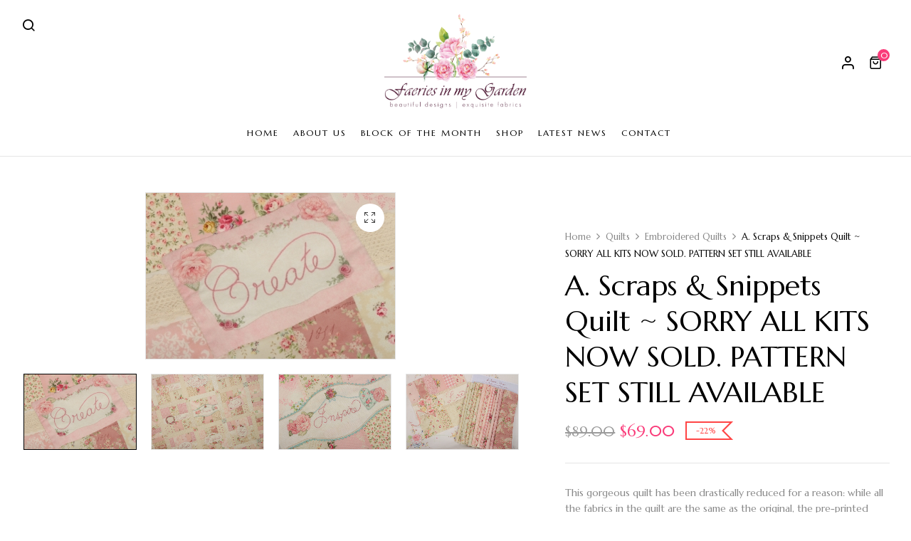

--- FILE ---
content_type: text/html; charset=UTF-8
request_url: https://faeriesinmygarden.com.au/product/scraps-snippets-quilt/
body_size: 26375
content:
<!DOCTYPE html>
<html lang="en-AU">
<!--<![endif]-->
<head>
	<meta charset="UTF-8">
	<meta name="viewport" content="width=device-width">
	<link rel="profile" href="//gmpg.org/xfn/11">
	<title>A. Scraps &#038; Snippets Quilt ~ SORRY ALL KITS NOW SOLD. PATTERN SET STILL AVAILABLE &#8211; Faeries In My Garden</title>
<meta name='robots' content='max-image-preview:large' />
<link rel='dns-prefetch' href='//code.jquery.com' />
<link rel='dns-prefetch' href='//fonts.googleapis.com' />
<link rel="alternate" type="application/rss+xml" title="Faeries In My Garden &raquo; Feed" href="https://faeriesinmygarden.com.au/feed/" />
<link rel="alternate" type="application/rss+xml" title="Faeries In My Garden &raquo; Comments Feed" href="https://faeriesinmygarden.com.au/comments/feed/" />
<link rel="alternate" type="application/rss+xml" title="Faeries In My Garden &raquo; A. Scraps &#038; Snippets Quilt ~ SORRY ALL KITS NOW SOLD. PATTERN SET STILL AVAILABLE Comments Feed" href="https://faeriesinmygarden.com.au/product/scraps-snippets-quilt/feed/" />
<link rel="alternate" title="oEmbed (JSON)" type="application/json+oembed" href="https://faeriesinmygarden.com.au/wp-json/oembed/1.0/embed?url=https%3A%2F%2Ffaeriesinmygarden.com.au%2Fproduct%2Fscraps-snippets-quilt%2F" />
<link rel="alternate" title="oEmbed (XML)" type="text/xml+oembed" href="https://faeriesinmygarden.com.au/wp-json/oembed/1.0/embed?url=https%3A%2F%2Ffaeriesinmygarden.com.au%2Fproduct%2Fscraps-snippets-quilt%2F&#038;format=xml" />
		<style>
			.lazyload,
			.lazyloading {
				max-width: 100%;
			}
		</style>
		<style id='wp-img-auto-sizes-contain-inline-css' type='text/css'>
img:is([sizes=auto i],[sizes^="auto," i]){contain-intrinsic-size:3000px 1500px}
/*# sourceURL=wp-img-auto-sizes-contain-inline-css */
</style>
<link rel='stylesheet' id='wc-blocks-integration-css' href='https://faeriesinmygarden.com.au/wp-content/plugins/woocommerce-subscriptions/vendor/woocommerce/subscriptions-core/build/index.css?ver=6.0.0' type='text/css' media='all' />
<style id='wp-emoji-styles-inline-css' type='text/css'>

	img.wp-smiley, img.emoji {
		display: inline !important;
		border: none !important;
		box-shadow: none !important;
		height: 1em !important;
		width: 1em !important;
		margin: 0 0.07em !important;
		vertical-align: -0.1em !important;
		background: none !important;
		padding: 0 !important;
	}
/*# sourceURL=wp-emoji-styles-inline-css */
</style>
<style id='classic-theme-styles-inline-css' type='text/css'>
/*! This file is auto-generated */
.wp-block-button__link{color:#fff;background-color:#32373c;border-radius:9999px;box-shadow:none;text-decoration:none;padding:calc(.667em + 2px) calc(1.333em + 2px);font-size:1.125em}.wp-block-file__button{background:#32373c;color:#fff;text-decoration:none}
/*# sourceURL=/wp-includes/css/classic-themes.min.css */
</style>
<style id='woocommerce-inline-inline-css' type='text/css'>
.woocommerce form .form-row .required { visibility: visible; }
/*# sourceURL=woocommerce-inline-inline-css */
</style>
<link rel='stylesheet' id='bwp_woocommerce_filter_products-css' href='https://faeriesinmygarden.com.au/wp-content/plugins/wpbingo/assets/css/bwp_ajax_filter.css?ver=6.9' type='text/css' media='all' />
<link rel='stylesheet' id='buy-together-frontend-css' href='https://faeriesinmygarden.com.au/wp-content/plugins/wpbingo/lib/buy-together/assets/css/frontend.css?ver=6.9' type='text/css' media='all' />
<link rel='stylesheet' id='ywgc-frontend-css' href='https://faeriesinmygarden.com.au/wp-content/plugins/yith-woocommerce-gift-cards/assets/css/ywgc-frontend.css?ver=4.28.0' type='text/css' media='all' />
<style id='ywgc-frontend-inline-css' type='text/css'>

                    .ywgc_apply_gift_card_button{
                        background-color:#448a85 !important;
                        color:#ffffff!important;
                    }
                    .ywgc_apply_gift_card_button:hover{
                        background-color:#4ac4aa!important;
                        color:#ffffff!important;
                    }
                    .ywgc_enter_code{
                        background-color:#ffffff;
                        color:#000000;
                    }
                    .ywgc_enter_code:hover{
                        background-color:#ffffff;
                        color: #000000;
                    }
                    .gift-cards-list button{
                        border: 1px solid #000000;
                    }
                    .selected_image_parent{
                        border: 2px dashed #000000 !important;
                    }
                    .ywgc-preset-image.selected_image_parent:after{
                        background-color: #000000;
                    }
                    .ywgc-predefined-amount-button.selected_button{
                        background-color: #000000;
                    }
                    .ywgc-on-sale-text{
                        color:#000000;
                    }
                    .ywgc-choose-image.ywgc-choose-template:hover{
                        background: rgba(0, 0, 0, 0.9);
                    }
                    .ywgc-choose-image.ywgc-choose-template{
                        background: rgba(0, 0, 0, 0.8);
                    }
                    .ui-datepicker a.ui-state-active, .ui-datepicker a.ui-state-hover {
                        background:#000000 !important;
                        color: white;
                    }
                    .ywgc-form-preview-separator{
                        background-color: #000000;
                    }
                    .ywgc-form-preview-amount{
                        color: #000000;
                    }
                    #ywgc-manual-amount{
                        border: 1px solid #000000;
                    }
                    .ywgc-template-categories a:hover,
                    .ywgc-template-categories a.ywgc-category-selected{
                        color: #000000;
                    }
                    .ywgc-design-list-modal .ywgc-preset-image:before {
                        background-color: #000000;
                    }
                    .ywgc-custom-upload-container-modal .ywgc-custom-design-modal-preview-close {
                        background-color: #000000;
                    }
           
/*# sourceURL=ywgc-frontend-inline-css */
</style>
<link rel='stylesheet' id='jquery-ui-css-css' href='//code.jquery.com/ui/1.13.1/themes/smoothness/jquery-ui.css?ver=1' type='text/css' media='all' />
<link rel='stylesheet' id='dashicons-css' href='https://faeriesinmygarden.com.au/wp-includes/css/dashicons.min.css?ver=6.9' type='text/css' media='all' />
<style id='dashicons-inline-css' type='text/css'>
[data-font="Dashicons"]:before {font-family: 'Dashicons' !important;content: attr(data-icon) !important;speak: none !important;font-weight: normal !important;font-variant: normal !important;text-transform: none !important;line-height: 1 !important;font-style: normal !important;-webkit-font-smoothing: antialiased !important;-moz-osx-font-smoothing: grayscale !important;}
/*# sourceURL=dashicons-inline-css */
</style>
<link rel='stylesheet' id='brands-styles-css' href='https://faeriesinmygarden.com.au/wp-content/plugins/woocommerce/assets/css/brands.css?ver=10.2.3' type='text/css' media='all' />
<link rel='stylesheet' id='florial-wp-fonts-marcellus-css' href='https://fonts.googleapis.com/css2?family=Marcellus&#038;display=swap&#038;ver=6.9' type='text/css' media='all' />
<link rel='stylesheet' id='florial-style-css' href='https://faeriesinmygarden.com.au/wp-content/themes/florial/style.css?ver=6.9' type='text/css' media='all' />
<link rel='stylesheet' id='bootstrap-css' href='https://faeriesinmygarden.com.au/wp-content/themes/florial/css/bootstrap.css?ver=6.9' type='text/css' media='all' />
<link rel='stylesheet' id='circlestime-css' href='https://faeriesinmygarden.com.au/wp-content/themes/florial/css/jquery.circlestime.css' type='text/css' media='all' />
<link rel='stylesheet' id='mmenu-all-css' href='https://faeriesinmygarden.com.au/wp-content/themes/florial/css/jquery.mmenu.all.css?ver=6.9' type='text/css' media='all' />
<link rel='stylesheet' id='slick-css' href='https://faeriesinmygarden.com.au/wp-content/themes/florial/css/slick/slick.css' type='text/css' media='all' />
<link rel='stylesheet' id='photoswipe-css' href='https://faeriesinmygarden.com.au/wp-content/plugins/woocommerce/assets/css/photoswipe/photoswipe.min.css?ver=10.2.3' type='text/css' media='all' />
<link rel='stylesheet' id='font-awesome-css' href='https://faeriesinmygarden.com.au/wp-content/plugins/elementor/assets/lib/font-awesome/css/font-awesome.min.css?ver=4.7.0' type='text/css' media='all' />
<style id='font-awesome-inline-css' type='text/css'>
[data-font="FontAwesome"]:before {font-family: 'FontAwesome' !important;content: attr(data-icon) !important;speak: none !important;font-weight: normal !important;font-variant: normal !important;text-transform: none !important;line-height: 1 !important;font-style: normal !important;-webkit-font-smoothing: antialiased !important;-moz-osx-font-smoothing: grayscale !important;}
/*# sourceURL=font-awesome-inline-css */
</style>
<link rel='stylesheet' id='materia-css' href='https://faeriesinmygarden.com.au/wp-content/themes/florial/css/materia.css?ver=6.9' type='text/css' media='all' />
<link rel='stylesheet' id='elegant-css' href='https://faeriesinmygarden.com.au/wp-content/themes/florial/css/elegant.css?ver=6.9' type='text/css' media='all' />
<link rel='stylesheet' id='wpbingo-css' href='https://faeriesinmygarden.com.au/wp-content/themes/florial/css/wpbingo.css?ver=6.9' type='text/css' media='all' />
<link rel='stylesheet' id='feather-css' href='https://faeriesinmygarden.com.au/wp-content/themes/florial/css/feather.css?ver=6.9' type='text/css' media='all' />
<link rel='stylesheet' id='icomoon-css' href='https://faeriesinmygarden.com.au/wp-content/themes/florial/css/icomoon.css?ver=6.9' type='text/css' media='all' />
<link rel='stylesheet' id='florial-style-template-css' href='https://faeriesinmygarden.com.au/wp-content/themes/florial/css/template.css?ver=6.9' type='text/css' media='all' />
<link rel='stylesheet' id='flexible-shipping-free-shipping-css' href='https://faeriesinmygarden.com.au/wp-content/plugins/flexible-shipping/assets/dist/css/free-shipping.css?ver=6.4.0.2' type='text/css' media='all' />
<link rel='stylesheet' id='tawcvs-frontend-css' href='https://faeriesinmygarden.com.au/wp-content/plugins/variation-swatches-for-woocommerce/assets/css/frontend.css?ver=2.2.5' type='text/css' media='all' />
<link rel='stylesheet' id='elementor-icons-css' href='https://faeriesinmygarden.com.au/wp-content/plugins/elementor/assets/lib/eicons/css/elementor-icons.min.css?ver=5.44.0' type='text/css' media='all' />
<link rel='stylesheet' id='elementor-frontend-css' href='https://faeriesinmygarden.com.au/wp-content/plugins/elementor/assets/css/frontend.min.css?ver=3.32.4' type='text/css' media='all' />
<link rel='stylesheet' id='elementor-post-13-css' href='https://faeriesinmygarden.com.au/wp-content/uploads/elementor/css/post-13.css?ver=1766554511' type='text/css' media='all' />
<link rel='stylesheet' id='ekit-widget-styles-css' href='https://faeriesinmygarden.com.au/wp-content/plugins/elementskit-lite/widgets/init/assets/css/widget-styles.css?ver=3.7.3' type='text/css' media='all' />
<link rel='stylesheet' id='ekit-responsive-css' href='https://faeriesinmygarden.com.au/wp-content/plugins/elementskit-lite/widgets/init/assets/css/responsive.css?ver=3.7.3' type='text/css' media='all' />
<link rel='stylesheet' id='elementor-gf-roboto-css' href='https://fonts.googleapis.com/css?family=Roboto:100,100italic,200,200italic,300,300italic,400,400italic,500,500italic,600,600italic,700,700italic,800,800italic,900,900italic&#038;display=swap' type='text/css' media='all' />
<link rel='stylesheet' id='elementor-gf-robotoslab-css' href='https://fonts.googleapis.com/css?family=Roboto+Slab:100,100italic,200,200italic,300,300italic,400,400italic,500,500italic,600,600italic,700,700italic,800,800italic,900,900italic&#038;display=swap' type='text/css' media='all' />
<script type="text/template" id="tmpl-variation-template">
	<div class="woocommerce-variation-description">{{{ data.variation.variation_description }}}</div>
	<div class="woocommerce-variation-price">{{{ data.variation.price_html }}}</div>
	<div class="woocommerce-variation-availability">{{{ data.variation.availability_html }}}</div>
</script>
<script type="text/template" id="tmpl-unavailable-variation-template">
	<p role="alert">Sorry, this product is unavailable. Please choose a different combination.</p>
</script>
<script type="text/javascript" src="https://faeriesinmygarden.com.au/wp-includes/js/jquery/jquery.min.js?ver=3.7.1" id="jquery-core-js"></script>
<script type="text/javascript" src="https://faeriesinmygarden.com.au/wp-includes/js/jquery/jquery-migrate.min.js?ver=3.4.1" id="jquery-migrate-js"></script>
<script type="text/javascript" src="https://faeriesinmygarden.com.au/wp-content/plugins/woocommerce/assets/js/jquery-blockui/jquery.blockUI.min.js?ver=2.7.0-wc.10.2.3" id="jquery-blockui-js" data-wp-strategy="defer"></script>
<script type="text/javascript" id="wc-add-to-cart-js-extra">
/* <![CDATA[ */
var wc_add_to_cart_params = {"ajax_url":"/wp-admin/admin-ajax.php","wc_ajax_url":"/?wc-ajax=%%endpoint%%","i18n_view_cart":"View cart","cart_url":"https://faeriesinmygarden.com.au/cart/","is_cart":"","cart_redirect_after_add":"no"};
//# sourceURL=wc-add-to-cart-js-extra
/* ]]> */
</script>
<script type="text/javascript" src="https://faeriesinmygarden.com.au/wp-content/plugins/woocommerce/assets/js/frontend/add-to-cart.min.js?ver=10.2.3" id="wc-add-to-cart-js" defer="defer" data-wp-strategy="defer"></script>
<script type="text/javascript" id="wc-single-product-js-extra">
/* <![CDATA[ */
var wc_single_product_params = {"i18n_required_rating_text":"Please select a rating","i18n_rating_options":["1 of 5 stars","2 of 5 stars","3 of 5 stars","4 of 5 stars","5 of 5 stars"],"i18n_product_gallery_trigger_text":"View full-screen image gallery","review_rating_required":"yes","flexslider":{"rtl":false,"animation":"slide","smoothHeight":true,"directionNav":false,"controlNav":"thumbnails","slideshow":false,"animationSpeed":500,"animationLoop":false,"allowOneSlide":false},"zoom_enabled":"","zoom_options":[],"photoswipe_enabled":"","photoswipe_options":{"shareEl":false,"closeOnScroll":false,"history":false,"hideAnimationDuration":0,"showAnimationDuration":0},"flexslider_enabled":""};
//# sourceURL=wc-single-product-js-extra
/* ]]> */
</script>
<script type="text/javascript" src="https://faeriesinmygarden.com.au/wp-content/plugins/woocommerce/assets/js/frontend/single-product.min.js?ver=10.2.3" id="wc-single-product-js" defer="defer" data-wp-strategy="defer"></script>
<script type="text/javascript" src="https://faeriesinmygarden.com.au/wp-content/plugins/woocommerce/assets/js/js-cookie/js.cookie.min.js?ver=2.1.4-wc.10.2.3" id="js-cookie-js" data-wp-strategy="defer"></script>
<script type="text/javascript" id="buy-together-frontend-js-extra">
/* <![CDATA[ */
var buy_together = {"ajaxurl":"https://faeriesinmygarden.com.au/wp-admin/admin-ajax.php","security":"de24a3ec93","text":{"for_num_of_items":"For {{number}} item(s)","add_to_cart_text":"Add All To Cart","adding_to_cart_text":"Adding To Cart...","view_cart":"View cart","no_product_selected_text":"You must select at least one product","add_to_cart_success":"{{number}} product(s) was successfully added to your cart.","add_to_cart_fail_single":"One product is out of stock.","add_to_cart_fail_plural":"{{number}} products were out of stocks."},"price_format":"%1$s%2$s","price_decimals":"2","price_thousand_separator":",","price_decimal_separator":".","currency_symbol":"$","wc_tax_enabled":"1","cart_url":"https://faeriesinmygarden.com.au/cart/","ex_tax_or_vat":"(ex. tax)"};
//# sourceURL=buy-together-frontend-js-extra
/* ]]> */
</script>
<script type="text/javascript" src="https://faeriesinmygarden.com.au/wp-content/plugins/wpbingo/lib/buy-together/assets/js/frontend.js" id="buy-together-frontend-js"></script>
<script type="text/javascript" id="WCPAY_ASSETS-js-extra">
/* <![CDATA[ */
var wcpayAssets = {"url":"https://faeriesinmygarden.com.au/wp-content/plugins/woocommerce-payments/dist/"};
//# sourceURL=WCPAY_ASSETS-js-extra
/* ]]> */
</script>
<script type="text/javascript" src="https://faeriesinmygarden.com.au/wp-includes/js/underscore.min.js?ver=1.13.7" id="underscore-js"></script>
<script type="text/javascript" id="wp-util-js-extra">
/* <![CDATA[ */
var _wpUtilSettings = {"ajax":{"url":"/wp-admin/admin-ajax.php"}};
//# sourceURL=wp-util-js-extra
/* ]]> */
</script>
<script type="text/javascript" src="https://faeriesinmygarden.com.au/wp-includes/js/wp-util.min.js?ver=6.9" id="wp-util-js"></script>
<script type="text/javascript" id="wc-add-to-cart-variation-js-extra">
/* <![CDATA[ */
var wc_add_to_cart_variation_params = {"wc_ajax_url":"/?wc-ajax=%%endpoint%%","i18n_no_matching_variations_text":"Sorry, no products matched your selection. Please choose a different combination.","i18n_make_a_selection_text":"Please select some product options before adding this product to your cart.","i18n_unavailable_text":"Sorry, this product is unavailable. Please choose a different combination.","i18n_reset_alert_text":"Your selection has been reset. Please select some product options before adding this product to your cart."};
//# sourceURL=wc-add-to-cart-variation-js-extra
/* ]]> */
</script>
<script type="text/javascript" src="https://faeriesinmygarden.com.au/wp-content/plugins/woocommerce/assets/js/frontend/add-to-cart-variation.min.js?ver=10.2.3" id="wc-add-to-cart-variation-js" defer="defer" data-wp-strategy="defer"></script>
<link rel="https://api.w.org/" href="https://faeriesinmygarden.com.au/wp-json/" /><link rel="alternate" title="JSON" type="application/json" href="https://faeriesinmygarden.com.au/wp-json/wp/v2/product/30002" /><link rel="EditURI" type="application/rsd+xml" title="RSD" href="https://faeriesinmygarden.com.au/xmlrpc.php?rsd" />
<meta name="generator" content="WordPress 6.9" />
<meta name="generator" content="WooCommerce 10.2.3" />
<link rel="canonical" href="https://faeriesinmygarden.com.au/product/scraps-snippets-quilt/" />
<link rel='shortlink' href='https://faeriesinmygarden.com.au/?p=30002' />
<meta name="generator" content="Redux 4.5.8" /><script>  var el_i13_login_captcha=null; var el_i13_register_captcha=null; </script>		<script>
			document.documentElement.className = document.documentElement.className.replace('no-js', 'js');
		</script>
				<style>
			.no-js img.lazyload {
				display: none;
			}

			figure.wp-block-image img.lazyloading {
				min-width: 150px;
			}

			.lazyload,
			.lazyloading {
				--smush-placeholder-width: 100px;
				--smush-placeholder-aspect-ratio: 1/1;
				width: var(--smush-image-width, var(--smush-placeholder-width)) !important;
				aspect-ratio: var(--smush-image-aspect-ratio, var(--smush-placeholder-aspect-ratio)) !important;
			}

						.lazyload, .lazyloading {
				opacity: 0;
			}

			.lazyloaded {
				opacity: 1;
				transition: opacity 400ms;
				transition-delay: 0ms;
			}

					</style>
			<noscript><style>.woocommerce-product-gallery{ opacity: 1 !important; }</style></noscript>
	<meta name="generator" content="Elementor 3.32.4; features: additional_custom_breakpoints; settings: css_print_method-external, google_font-enabled, font_display-swap">
			<style>
				.e-con.e-parent:nth-of-type(n+4):not(.e-lazyloaded):not(.e-no-lazyload),
				.e-con.e-parent:nth-of-type(n+4):not(.e-lazyloaded):not(.e-no-lazyload) * {
					background-image: none !important;
				}
				@media screen and (max-height: 1024px) {
					.e-con.e-parent:nth-of-type(n+3):not(.e-lazyloaded):not(.e-no-lazyload),
					.e-con.e-parent:nth-of-type(n+3):not(.e-lazyloaded):not(.e-no-lazyload) * {
						background-image: none !important;
					}
				}
				@media screen and (max-height: 640px) {
					.e-con.e-parent:nth-of-type(n+2):not(.e-lazyloaded):not(.e-no-lazyload),
					.e-con.e-parent:nth-of-type(n+2):not(.e-lazyloaded):not(.e-no-lazyload) * {
						background-image: none !important;
					}
				}
			</style>
			<link rel="icon" href="https://faeriesinmygarden.com.au/wp-content/uploads/2023/09/cropped-Faeries_in_my_Garden_Logo-scaled-1-32x32.jpg" sizes="32x32" />
<link rel="icon" href="https://faeriesinmygarden.com.au/wp-content/uploads/2023/09/cropped-Faeries_in_my_Garden_Logo-scaled-1-192x192.jpg" sizes="192x192" />
<link rel="apple-touch-icon" href="https://faeriesinmygarden.com.au/wp-content/uploads/2023/09/cropped-Faeries_in_my_Garden_Logo-scaled-1-180x180.jpg" />
<meta name="msapplication-TileImage" content="https://faeriesinmygarden.com.au/wp-content/uploads/2023/09/cropped-Faeries_in_my_Garden_Logo-scaled-1-270x270.jpg" />
		<style type="text/css" id="wp-custom-css">
			.bwp-header .wpbingoLogo img {
    max-width: 200px
	}
}
div.free-ship {
	display: none;
}

.single-product .product-type-simple .bwp-single-info .entry-summary>.cart .quantity-button {
	display: block;
}

div.header-mobile{
	background: white;
}

div.navbar-header button#show-megamenu.navbar-toggle::before {
	color: #000;

}

div.box-form-login h2.register, div.box-form-login div.form-register {
	display: none;
}		</style>
		<link rel='stylesheet' id='wc-blocks-style-css' href='https://faeriesinmygarden.com.au/wp-content/plugins/woocommerce/assets/client/blocks/wc-blocks.css?ver=wc-10.2.3' type='text/css' media='all' />
<style id='global-styles-inline-css' type='text/css'>
:root{--wp--preset--aspect-ratio--square: 1;--wp--preset--aspect-ratio--4-3: 4/3;--wp--preset--aspect-ratio--3-4: 3/4;--wp--preset--aspect-ratio--3-2: 3/2;--wp--preset--aspect-ratio--2-3: 2/3;--wp--preset--aspect-ratio--16-9: 16/9;--wp--preset--aspect-ratio--9-16: 9/16;--wp--preset--color--black: #000000;--wp--preset--color--cyan-bluish-gray: #abb8c3;--wp--preset--color--white: #ffffff;--wp--preset--color--pale-pink: #f78da7;--wp--preset--color--vivid-red: #cf2e2e;--wp--preset--color--luminous-vivid-orange: #ff6900;--wp--preset--color--luminous-vivid-amber: #fcb900;--wp--preset--color--light-green-cyan: #7bdcb5;--wp--preset--color--vivid-green-cyan: #00d084;--wp--preset--color--pale-cyan-blue: #8ed1fc;--wp--preset--color--vivid-cyan-blue: #0693e3;--wp--preset--color--vivid-purple: #9b51e0;--wp--preset--gradient--vivid-cyan-blue-to-vivid-purple: linear-gradient(135deg,rgb(6,147,227) 0%,rgb(155,81,224) 100%);--wp--preset--gradient--light-green-cyan-to-vivid-green-cyan: linear-gradient(135deg,rgb(122,220,180) 0%,rgb(0,208,130) 100%);--wp--preset--gradient--luminous-vivid-amber-to-luminous-vivid-orange: linear-gradient(135deg,rgb(252,185,0) 0%,rgb(255,105,0) 100%);--wp--preset--gradient--luminous-vivid-orange-to-vivid-red: linear-gradient(135deg,rgb(255,105,0) 0%,rgb(207,46,46) 100%);--wp--preset--gradient--very-light-gray-to-cyan-bluish-gray: linear-gradient(135deg,rgb(238,238,238) 0%,rgb(169,184,195) 100%);--wp--preset--gradient--cool-to-warm-spectrum: linear-gradient(135deg,rgb(74,234,220) 0%,rgb(151,120,209) 20%,rgb(207,42,186) 40%,rgb(238,44,130) 60%,rgb(251,105,98) 80%,rgb(254,248,76) 100%);--wp--preset--gradient--blush-light-purple: linear-gradient(135deg,rgb(255,206,236) 0%,rgb(152,150,240) 100%);--wp--preset--gradient--blush-bordeaux: linear-gradient(135deg,rgb(254,205,165) 0%,rgb(254,45,45) 50%,rgb(107,0,62) 100%);--wp--preset--gradient--luminous-dusk: linear-gradient(135deg,rgb(255,203,112) 0%,rgb(199,81,192) 50%,rgb(65,88,208) 100%);--wp--preset--gradient--pale-ocean: linear-gradient(135deg,rgb(255,245,203) 0%,rgb(182,227,212) 50%,rgb(51,167,181) 100%);--wp--preset--gradient--electric-grass: linear-gradient(135deg,rgb(202,248,128) 0%,rgb(113,206,126) 100%);--wp--preset--gradient--midnight: linear-gradient(135deg,rgb(2,3,129) 0%,rgb(40,116,252) 100%);--wp--preset--font-size--small: 13px;--wp--preset--font-size--medium: 20px;--wp--preset--font-size--large: 36px;--wp--preset--font-size--x-large: 42px;--wp--preset--spacing--20: 0.44rem;--wp--preset--spacing--30: 0.67rem;--wp--preset--spacing--40: 1rem;--wp--preset--spacing--50: 1.5rem;--wp--preset--spacing--60: 2.25rem;--wp--preset--spacing--70: 3.38rem;--wp--preset--spacing--80: 5.06rem;--wp--preset--shadow--natural: 6px 6px 9px rgba(0, 0, 0, 0.2);--wp--preset--shadow--deep: 12px 12px 50px rgba(0, 0, 0, 0.4);--wp--preset--shadow--sharp: 6px 6px 0px rgba(0, 0, 0, 0.2);--wp--preset--shadow--outlined: 6px 6px 0px -3px rgb(255, 255, 255), 6px 6px rgb(0, 0, 0);--wp--preset--shadow--crisp: 6px 6px 0px rgb(0, 0, 0);}:where(.is-layout-flex){gap: 0.5em;}:where(.is-layout-grid){gap: 0.5em;}body .is-layout-flex{display: flex;}.is-layout-flex{flex-wrap: wrap;align-items: center;}.is-layout-flex > :is(*, div){margin: 0;}body .is-layout-grid{display: grid;}.is-layout-grid > :is(*, div){margin: 0;}:where(.wp-block-columns.is-layout-flex){gap: 2em;}:where(.wp-block-columns.is-layout-grid){gap: 2em;}:where(.wp-block-post-template.is-layout-flex){gap: 1.25em;}:where(.wp-block-post-template.is-layout-grid){gap: 1.25em;}.has-black-color{color: var(--wp--preset--color--black) !important;}.has-cyan-bluish-gray-color{color: var(--wp--preset--color--cyan-bluish-gray) !important;}.has-white-color{color: var(--wp--preset--color--white) !important;}.has-pale-pink-color{color: var(--wp--preset--color--pale-pink) !important;}.has-vivid-red-color{color: var(--wp--preset--color--vivid-red) !important;}.has-luminous-vivid-orange-color{color: var(--wp--preset--color--luminous-vivid-orange) !important;}.has-luminous-vivid-amber-color{color: var(--wp--preset--color--luminous-vivid-amber) !important;}.has-light-green-cyan-color{color: var(--wp--preset--color--light-green-cyan) !important;}.has-vivid-green-cyan-color{color: var(--wp--preset--color--vivid-green-cyan) !important;}.has-pale-cyan-blue-color{color: var(--wp--preset--color--pale-cyan-blue) !important;}.has-vivid-cyan-blue-color{color: var(--wp--preset--color--vivid-cyan-blue) !important;}.has-vivid-purple-color{color: var(--wp--preset--color--vivid-purple) !important;}.has-black-background-color{background-color: var(--wp--preset--color--black) !important;}.has-cyan-bluish-gray-background-color{background-color: var(--wp--preset--color--cyan-bluish-gray) !important;}.has-white-background-color{background-color: var(--wp--preset--color--white) !important;}.has-pale-pink-background-color{background-color: var(--wp--preset--color--pale-pink) !important;}.has-vivid-red-background-color{background-color: var(--wp--preset--color--vivid-red) !important;}.has-luminous-vivid-orange-background-color{background-color: var(--wp--preset--color--luminous-vivid-orange) !important;}.has-luminous-vivid-amber-background-color{background-color: var(--wp--preset--color--luminous-vivid-amber) !important;}.has-light-green-cyan-background-color{background-color: var(--wp--preset--color--light-green-cyan) !important;}.has-vivid-green-cyan-background-color{background-color: var(--wp--preset--color--vivid-green-cyan) !important;}.has-pale-cyan-blue-background-color{background-color: var(--wp--preset--color--pale-cyan-blue) !important;}.has-vivid-cyan-blue-background-color{background-color: var(--wp--preset--color--vivid-cyan-blue) !important;}.has-vivid-purple-background-color{background-color: var(--wp--preset--color--vivid-purple) !important;}.has-black-border-color{border-color: var(--wp--preset--color--black) !important;}.has-cyan-bluish-gray-border-color{border-color: var(--wp--preset--color--cyan-bluish-gray) !important;}.has-white-border-color{border-color: var(--wp--preset--color--white) !important;}.has-pale-pink-border-color{border-color: var(--wp--preset--color--pale-pink) !important;}.has-vivid-red-border-color{border-color: var(--wp--preset--color--vivid-red) !important;}.has-luminous-vivid-orange-border-color{border-color: var(--wp--preset--color--luminous-vivid-orange) !important;}.has-luminous-vivid-amber-border-color{border-color: var(--wp--preset--color--luminous-vivid-amber) !important;}.has-light-green-cyan-border-color{border-color: var(--wp--preset--color--light-green-cyan) !important;}.has-vivid-green-cyan-border-color{border-color: var(--wp--preset--color--vivid-green-cyan) !important;}.has-pale-cyan-blue-border-color{border-color: var(--wp--preset--color--pale-cyan-blue) !important;}.has-vivid-cyan-blue-border-color{border-color: var(--wp--preset--color--vivid-cyan-blue) !important;}.has-vivid-purple-border-color{border-color: var(--wp--preset--color--vivid-purple) !important;}.has-vivid-cyan-blue-to-vivid-purple-gradient-background{background: var(--wp--preset--gradient--vivid-cyan-blue-to-vivid-purple) !important;}.has-light-green-cyan-to-vivid-green-cyan-gradient-background{background: var(--wp--preset--gradient--light-green-cyan-to-vivid-green-cyan) !important;}.has-luminous-vivid-amber-to-luminous-vivid-orange-gradient-background{background: var(--wp--preset--gradient--luminous-vivid-amber-to-luminous-vivid-orange) !important;}.has-luminous-vivid-orange-to-vivid-red-gradient-background{background: var(--wp--preset--gradient--luminous-vivid-orange-to-vivid-red) !important;}.has-very-light-gray-to-cyan-bluish-gray-gradient-background{background: var(--wp--preset--gradient--very-light-gray-to-cyan-bluish-gray) !important;}.has-cool-to-warm-spectrum-gradient-background{background: var(--wp--preset--gradient--cool-to-warm-spectrum) !important;}.has-blush-light-purple-gradient-background{background: var(--wp--preset--gradient--blush-light-purple) !important;}.has-blush-bordeaux-gradient-background{background: var(--wp--preset--gradient--blush-bordeaux) !important;}.has-luminous-dusk-gradient-background{background: var(--wp--preset--gradient--luminous-dusk) !important;}.has-pale-ocean-gradient-background{background: var(--wp--preset--gradient--pale-ocean) !important;}.has-electric-grass-gradient-background{background: var(--wp--preset--gradient--electric-grass) !important;}.has-midnight-gradient-background{background: var(--wp--preset--gradient--midnight) !important;}.has-small-font-size{font-size: var(--wp--preset--font-size--small) !important;}.has-medium-font-size{font-size: var(--wp--preset--font-size--medium) !important;}.has-large-font-size{font-size: var(--wp--preset--font-size--large) !important;}.has-x-large-font-size{font-size: var(--wp--preset--font-size--x-large) !important;}
/*# sourceURL=global-styles-inline-css */
</style>
<link rel='stylesheet' id='wc-blocks-checkout-style-css' href='https://faeriesinmygarden.com.au/wp-content/plugins/woocommerce-payments/dist/blocks-checkout.css?ver=10.0.0' type='text/css' media='all' />
<link rel='stylesheet' id='elementor-post-25112-css' href='https://faeriesinmygarden.com.au/wp-content/uploads/elementor/css/post-25112.css?ver=1766554511' type='text/css' media='all' />
<link rel='stylesheet' id='widget-image-css' href='https://faeriesinmygarden.com.au/wp-content/plugins/elementor/assets/css/widget-image.min.css?ver=3.32.4' type='text/css' media='all' />
<link rel='stylesheet' id='widget-social-icons-css' href='https://faeriesinmygarden.com.au/wp-content/plugins/elementor/assets/css/widget-social-icons.min.css?ver=3.32.4' type='text/css' media='all' />
<link rel='stylesheet' id='e-apple-webkit-css' href='https://faeriesinmygarden.com.au/wp-content/plugins/elementor/assets/css/conditionals/apple-webkit.min.css?ver=3.32.4' type='text/css' media='all' />
<link rel='stylesheet' id='elementor-icons-ekiticons-css' href='https://faeriesinmygarden.com.au/wp-content/plugins/elementskit-lite/modules/elementskit-icon-pack/assets/css/ekiticons.css?ver=3.7.3' type='text/css' media='all' />
<link rel='stylesheet' id='elementor-icons-shared-0-css' href='https://faeriesinmygarden.com.au/wp-content/plugins/elementor/assets/lib/font-awesome/css/fontawesome.min.css?ver=5.15.3' type='text/css' media='all' />
<link rel='stylesheet' id='elementor-icons-fa-brands-css' href='https://faeriesinmygarden.com.au/wp-content/plugins/elementor/assets/lib/font-awesome/css/brands.min.css?ver=5.15.3' type='text/css' media='all' />
</head>
<body class="wp-singular product-template-default single single-product postid-30002 wp-theme-florial theme-florial woocommerce woocommerce-page woocommerce-no-js scraps-snippets-quilt banners-effect-1 zoom elementor-default elementor-kit-13 elementor-page elementor-page-30002">
<div id='page' class="hfeed page-wrapper  " >
					<h1 class="bwp-title hide"><a href="https://faeriesinmygarden.com.au/" rel="home">Faeries In My Garden</a></h1>
	<header id='bwp-header' class="bwp-header header-v4">
							<div class="header-mobile">
		<div class="container">
			<div class="row">
								<div class="col-xl-4 col-lg-4 col-md-4 col-sm-3 col-3 header-left">
					<div class="navbar-header">
						<button type="button" id="show-megamenu"  class="navbar-toggle">
							<span>Menu</span>
						</button>
					</div>
				</div>
				<div class="col-xl-4 col-lg-4 col-md-4 col-sm-6 col-6 header-center ">
							<div class="wpbingoLogo">
			<a  href="https://faeriesinmygarden.com.au/">
									<img data-src="https://faeriesinmygarden.com.au/wp-content/uploads/2023/09/Faeries_in_my_Garden_Logo.png" alt="Faeries In My Garden" src="[data-uri]" class="lazyload" style="--smush-placeholder-width: 1980px; --smush-placeholder-aspect-ratio: 1980/1338;" />
							</a>
		</div> 
					</div>
				<div class="col-xl-4 col-lg-4 col-md-4 col-sm-3 col-3 header-right">
															<div class="florial-topcart dropdown">
						<div class="dropdown mini-cart top-cart" data-text_added="Product was added to cart successfully!">
	<div class="remove-cart-shadow"></div>
  <a class="dropdown-toggle cart-icon" href="#" role="button" data-toggle="dropdown" aria-haspopup="true" aria-expanded="false">
	<div class="icons-cart"><i class="feather-shopping-bag"></i><span class="cart-count">0</span></div>
  </a>
  <div class="dropdown-menu cart-popup">
	<div class="remove-cart">
		<a class="dropdown-toggle cart-remove" data-toggle="dropdown" data-hover="dropdown" data-delay="0" href="#" title="View your shopping cart">
			Close<i class="icon_close"></i>
		</a>
	</div>
	<div class="top-total-cart">Cart (0)</div>
	<div class="cart-icon-big"></div>
<ul class="cart_list product_list_widget ">
			<li class="empty">
			<span>No products in the cart.</span>
			<a class="go-shop" href="https://faeriesinmygarden.com.au/shop/">GO TO SHOP			<i aria-hidden="true" class="arrow_right"></i></a>
		</li>
	</ul><!-- end product list -->
  </div>
</div>					</div>
									</div>
							</div>
		</div>
				<div class="header-mobile-fixed">
			<div class="shop-page">
				<a href="https://faeriesinmygarden.com.au/shop/"><i class="wpb-icon-shop"></i></a>
			</div>
			<div class="my-account">
				<div class="login-header">
					<a href="https://faeriesinmygarden.com.au/my-account/"><i class="wpb-icon-user"></i></a>
				</div>
			</div>		
			<!-- Begin Search -->
						<div class="search-box">
				<div class="search-toggle"><i class="wpb-icon-magnifying-glass"></i></div>
			</div>
						<!-- End Search -->
					</div>
			</div>
			<div class="header-desktop">
						<div class="header-top">
				<div class="container">
					<div class="row">
						<div class="col-xl-3 col-lg-3 col-md-12 col-sm-12 col-12 header-left">
							<!-- Begin Search -->
															<div class="search-box search-dropdown">
									<div class="search-toggle search-toggle-2"><i class="feather-search"></i></div>
								</div>
															<!-- End Search -->
						</div>
						<div class="col-xl-6 col-lg-6 col-md-12 col-sm-12 col-12 text-center">
									<div class="wpbingoLogo">
			<a  href="https://faeriesinmygarden.com.au/">
									<img data-src="https://faeriesinmygarden.com.au/wp-content/uploads/2023/09/Faeries_in_my_Garden_Logo.png" alt="Faeries In My Garden" src="[data-uri]" class="lazyload" style="--smush-placeholder-width: 1980px; --smush-placeholder-aspect-ratio: 1980/1338;" />
							</a>
		</div> 
							</div>
						<div class="col-xl-3 col-lg-3 col-md-12 col-sm-12 col-12 header-right">			
							<div class="header-page-link">
								<div class="login-header">
																			<a class="active-login" href="#" ><i class="feather-user"></i></a>
													<div class="form-login-register">
			<div class="remove-form-login-register"></div>
			<div class="box-form-login">
				<div class="box-content">
					<div class="form-login active">
						<form method="post" class="login">
							<div class="login-top">
								<h2>Sign in</h2>
								<div class="button-next-reregister" >Create An Account</div>
							</div>
							<div class="content">
																<div class="username">
									<label>Uesrname or email</label>
									<input type="text" required="required" class="input-text" name="username" id="username" placeholder="Your name" />
								</div>
								<div class="password">
									<label>Password</label>
									<input class="input-text" required="required" type="password" name="password" id="password" placeholder="Password" />
								</div>
								<div class="rememberme-lost">
									<div class="rememberme">
										<input name="rememberme" type="checkbox" id="rememberme" value="forever" />
										<label for="rememberme" class="inline">Remember me</label>
									</div>
									<div class="lost_password">
										<a href="https://faeriesinmygarden.com.au/my-account/lost-password/">Lost your password?</a>
									</div>
								</div>
								<div class="button-login">
									<input type="hidden" id="woocommerce-login-nonce" name="woocommerce-login-nonce" value="773a8bfeb4" /><input type="hidden" name="_wp_http_referer" value="/product/scraps-snippets-quilt/" />									<input type="submit" class="button" name="login" value="Login" /> 
								</div>
							</div>
						</form>
					</div>
					<div class="form-register">
						<form method="post" class="register">
							<div class="login-top">
								<h2>Register</h2>
								<div class="button-next-login" >Already has an account</div>
							</div>
							<div class="content">
																									<div class="username">
										<label>Uesrname</label>
										<input type="text" class="input-text" placeholder="Username" name="username" id="reg_username" value="" />
									</div>
																<div class="email">
									<label>Email</label>
									<input type="email" class="input-text" placeholder="Email" name="email" id="reg_email" value="" />
								</div>
																	<div class="password">
										<label>Password</label>
										<input type="password" class="input-text"  placeholder="Password" name="password" id="reg_password" />
									</div>
																<!-- Spam Trap -->
								<div style="left: -999em; position: absolute;"><label for="trap">Anti-spam</label><input type="text" name="email_2" id="trap" tabindex="-1" /></div>
								<div class="g-recaptcha" id="g-recaptcha" data-sitekey="6Lc2YNUpAAAAAKaQcWdUHWFCW5RoE_OppCJSe1gJ" data-callback="submitEnable" data-expired-callback="submitDisable"></div>
<script>
    function submitEnable() {
                 var button = document.getElementById('wp-submit');
                 if (button === null) {
                     button = document.getElementById('submit');
                 }
                 if (button !== null) {
                     button.removeAttribute('disabled');
                 }
                 var woo_buttons = [".woocommerce-form-login button",".woocommerce-form-register button",".woocommerce-ResetPassword button"];
                 if (typeof jQuery != 'undefined') {
                     jQuery.each(woo_buttons,function(i,btn) {
                         jQuery(btn).removeAttr('disabled');
                     });
                 }
             }
    function submitDisable() {
                 var button = document.getElementById('wp-submit');
                 if (button === null) {
                     button = document.getElementById('submit');
                 }
                 if (button !== null) {
                     button.setAttribute('disabled','disabled');
                 }
                 var woo_buttons = [".woocommerce-form-login button",".woocommerce-form-register button",".woocommerce-ResetPassword button"];
                 if (typeof jQuery != 'undefined') {
                     jQuery.each(woo_buttons,function(i,btn) {
                        jQuery(btn).attr('disabled','disabled');
                     });
                 }
             }
</script>
<noscript>
  <div style="width: 100%; height: 473px;">
      <div style="width: 100%; height: 422px; position: relative;">
          <div style="width: 302px; height: 422px; position: relative;">
              <iframe src="https://www.google.com/recaptcha/api/fallback?k=6Lc2YNUpAAAAAKaQcWdUHWFCW5RoE_OppCJSe1gJ"
                  frameborder="0" title="captcha" scrolling="no"
                  style="width: 302px; height:422px; border-style: none;">
              </iframe>
          </div>
          <div style="width: 100%; height: 60px; border-style: none;
              bottom: 12px; left: 25px; margin: 0px; padding: 0px; right: 25px; background: #f9f9f9; border: 1px solid #c1c1c1; border-radius: 3px;">
              <textarea id="g-recaptcha-response" name="g-recaptcha-response"
                  title="response" class="g-recaptcha-response"
                  style="width: 250px; height: 40px; border: 1px solid #c1c1c1;
                  margin: 10px 25px; padding: 0px; resize: none;" value="">
              </textarea>
          </div>
      </div>
</div><br>
</noscript>
<p class="form-row form-row-wide mailchimp-newsletter"><label for="mailchimp_woocommerce_newsletter" class="woocommerce-form__label woocommerce-form__label-for-checkbox inline"><input class="woocommerce-form__input woocommerce-form__input-checkbox input-checkbox" id="mailchimp_woocommerce_newsletter" type="checkbox" name="mailchimp_woocommerce_newsletter" value="1" checked="checked"> <span>Subscribe to our newsletter</span></label></p><div class="clear"></div><wc-order-attribution-inputs></wc-order-attribution-inputs><div class="woocommerce-privacy-policy-text"><p>Your personal data will be used to support your experience throughout this website, to manage access to your account, and for other purposes described in our <a href="https://faeriesinmygarden.com.au/privacy-policy/" class="woocommerce-privacy-policy-link" target="_blank">privacy policy</a>.</p>
</div>									<p id="woo_reg_recaptcha" class="woocommerce-form-row woocommerce-form-row--wide form-row form-row-wide">
										<div id="g-recaptcha-register-i13_6970686a8ff9e" name="g-recaptcha-register-i13" class="g-recaptcha-register-i13" data-callback="verifyCallback_woo_signup" data-sitekey="6Lc2YNUpAAAAAKaQcWdUHWFCW5RoE_OppCJSe1gJ" data-theme="light" data-size="normal" ></div>
					<input type="hidden" value="" name="i13_recaptcha_register_token_v2" id="i13_recaptcha_register_token_v2"  />
					</p>
				  
				<!-- do_not_format_javascript --><script type="text/javascript" id="woo_recaptcha_register_v2">



							var capchaChecked_signup = false;
							
							function intval_woo_reg_method_ready(f) {
								/in/.test(document.readyState) ? setTimeout('intval_woo_reg_method_ready(' + f + ')', 9) : f()
							 }

						   intval_woo_reg_method_ready(function () { 



							try{


								if (typeof grecaptcha == 'undefined' && el_i13_register_captcha == null){

										jQuery.getScript("https://www.google.com/recaptcha/api.js?from=i13_recaptcha&hl=en&onload=reRender_Woo_Signup_Captcha", function() {
										});
								}
								else{
										el_i13_register_captcha = grecaptcha.render('g-recaptcha-register-i13_6970686a8ff9e', {
												'sitekey': '6Lc2YNUpAAAAAKaQcWdUHWFCW5RoE_OppCJSe1gJ',
												'callback' : 'verifyCallback_woo_signup'
										});
								}


								} catch (error){}

								
									
											jQuery('button[name$="register"]').attr("disabled", true);
																						jQuery('button[name$="register"]').attr("title", "Captcha is a required field.");
										
																						
						});
							var verifyCallback_woo_signup = function(response) {

								  if (response.length !== 0){

									capchaChecked_signup = true;
																																	jQuery('button[name$="register"]').removeAttr("title");
																jQuery('button[name$="register"]').attr("disabled", false);
																			
										if (typeof woo_register_recaptcha_verified === "function") {

										 woo_register_recaptcha_verified(response);
										   
										}
								 }

							};
							function reRender_Woo_Signup_Captcha(){


								try{

										var myNodeList = document.querySelectorAll('.g-recaptcha-register-i13');
											Array.from(myNodeList).forEach(function(el) {

											if (el.childElementCount == 0){

													try{
															el_i13_register_captcha = grecaptcha.render(el, {
															'sitekey': '6Lc2YNUpAAAAAKaQcWdUHWFCW5RoE_OppCJSe1gJ',
																	'callback' : 'verifyCallback_woo_signup'
															});
													} catch (error){}


											}
											else{


												grecaptcha.reset(el_i13_register_captcha);
											}
										  });
								  } catch (error){}


																	
													jQuery('button[name$="register"]').attr("disabled", true);
																								jQuery('button[name$="register"]').attr("title", "Captcha is a required field.");
																											
					   }


					
							jQuery('input[name$="password"]').on('keyup', function(){

							if (jQuery('button[name$="register"]').is(":disabled") || capchaChecked_signup == false){

							setTimeout(function(){ jQuery('button[name$="register"]').attr("disabled", true); }, 2000);
							}
							});
					

				</script><!-- end_do_not_format_javascript -->

																<input type="hidden" autocomplete="off" name="wp-register-nonce" value="e1fcaeef4e" />
				<p class="wp_register_captcha">
								<div id="g-recaptcha-wp-register-i13" name="g-recaptcha-wp-register-i13" class="g-recaptcha" data-callback="verifyCallback_wp_register"  data-sitekey="6Lc2YNUpAAAAAKaQcWdUHWFCW5RoE_OppCJSe1gJ" data-theme="light" data-size="normal"></div>
				<br/>


				</p>

				<!-- do_not_format_javascript --><script type="text/javascript">

					var myCaptcha = null;
					function intval_wp_register_ready(f) {
					   /in/.test(document.readyState) ? setTimeout('intval_wp_register_ready(' + f + ')', 9) : f()
					}

				  intval_wp_register_ready(function () { 
						  
						

				   
					});
					var verifyCallback_wp_register = function(response) {

						if (response.length !== 0){

							
							if (typeof woo_wp_register_captcha_verified === "function") {

								 woo_wp_register_captcha_verified(response);
							}
						}


					 };
				 </script><!-- end_do_not_format_javascript -->        
				                                       
					<style type="text/css">
						[name="g-recaptcha-wp-register-i13"]{
							transform:scale(0.89);
							-webkit-transform:scale(0.89);
							transform-origin:0 0;
							-webkit-transform-origin:0 0;
						}
					</style>  
				                                                        
				<div class="g-recaptcha" id="g-recaptcha" data-sitekey="6Lc2YNUpAAAAAKaQcWdUHWFCW5RoE_OppCJSe1gJ" data-callback="submitEnable" data-expired-callback="submitDisable"></div>
<script>
    function submitEnable() {
                 var button = document.getElementById('wp-submit');
                 if (button === null) {
                     button = document.getElementById('submit');
                 }
                 if (button !== null) {
                     button.removeAttribute('disabled');
                 }
                 var woo_buttons = [".woocommerce-form-login button",".woocommerce-form-register button",".woocommerce-ResetPassword button"];
                 if (typeof jQuery != 'undefined') {
                     jQuery.each(woo_buttons,function(i,btn) {
                         jQuery(btn).removeAttr('disabled');
                     });
                 }
             }
    function submitDisable() {
                 var button = document.getElementById('wp-submit');
                 if (button === null) {
                     button = document.getElementById('submit');
                 }
                 if (button !== null) {
                     button.setAttribute('disabled','disabled');
                 }
                 var woo_buttons = [".woocommerce-form-login button",".woocommerce-form-register button",".woocommerce-ResetPassword button"];
                 if (typeof jQuery != 'undefined') {
                     jQuery.each(woo_buttons,function(i,btn) {
                        jQuery(btn).attr('disabled','disabled');
                     });
                 }
             }
</script>
<noscript>
  <div style="width: 100%; height: 473px;">
      <div style="width: 100%; height: 422px; position: relative;">
          <div style="width: 302px; height: 422px; position: relative;">
              <iframe src="https://www.google.com/recaptcha/api/fallback?k=6Lc2YNUpAAAAAKaQcWdUHWFCW5RoE_OppCJSe1gJ"
                  frameborder="0" title="captcha" scrolling="no"
                  style="width: 302px; height:422px; border-style: none;">
              </iframe>
          </div>
          <div style="width: 100%; height: 60px; border-style: none;
              bottom: 12px; left: 25px; margin: 0px; padding: 0px; right: 25px; background: #f9f9f9; border: 1px solid #c1c1c1; border-radius: 3px;">
              <textarea id="g-recaptcha-response" name="g-recaptcha-response"
                  title="response" class="g-recaptcha-response"
                  style="width: 250px; height: 40px; border: 1px solid #c1c1c1;
                  margin: 10px 25px; padding: 0px; resize: none;" value="">
              </textarea>
          </div>
      </div>
</div><br>
</noscript>
								<div class="button-register">
									<input type="hidden" id="woocommerce-register-nonce" name="woocommerce-register-nonce" value="b20ddab595" /><input type="hidden" name="_wp_http_referer" value="/product/scraps-snippets-quilt/" />									<input type="submit" class="button" name="register" value="Register" />
								</div>
															</div>
						</form>
					</div>
				</div>
			</div>
		</div>
																		</div>
																								<div class="florial-topcart dropdown light">
									<div class="dropdown mini-cart top-cart" data-text_added="Product was added to cart successfully!">
	<div class="remove-cart-shadow"></div>
  <a class="dropdown-toggle cart-icon" href="#" role="button" data-toggle="dropdown" aria-haspopup="true" aria-expanded="false">
	<div class="icons-cart"><i class="feather-shopping-bag"></i><span class="cart-count">0</span></div>
  </a>
  <div class="dropdown-menu cart-popup">
	<div class="remove-cart">
		<a class="dropdown-toggle cart-remove" data-toggle="dropdown" data-hover="dropdown" data-delay="0" href="#" title="View your shopping cart">
			Close<i class="icon_close"></i>
		</a>
	</div>
	<div class="top-total-cart">Cart (0)</div>
	<div class="cart-icon-big"></div>
<ul class="cart_list product_list_widget ">
			<li class="empty">
			<span>No products in the cart.</span>
			<a class="go-shop" href="https://faeriesinmygarden.com.au/shop/">GO TO SHOP			<i aria-hidden="true" class="arrow_right"></i></a>
		</li>
	</ul><!-- end product list -->
  </div>
</div>								</div>
															</div>
						</div>
					</div>
				</div>
			</div>
			<div class='header-wrapper' data-sticky_header="1">
				<div class="container">
					<div class="container-inner">
						<div class="row">
							<div class="col-xl-12 col-lg-12 col-md-12 col-sm-12 col-12 text-center">
								<div class="wpbingo-menu-mobile header-menu">
									<div class="header-menu-bg">
										<div class="wpbingo-menu-wrapper">
			<div class="megamenu">
				<nav class="navbar-default">
					<div  class="bwp-navigation primary-navigation navbar-mega" data-text_close = "Close">
						<div class="float-menu">
<nav id="main-navigation" class="std-menu clearfix">
<div class="menu-new-menu-container"><ul id="menu-new-menu" class="menu"><li  class="level-0 menu-item-29143      menu-item menu-item-type-post_type menu-item-object-page menu-item-home  std-menu      " ><a href="https://faeriesinmygarden.com.au/"><span class="menu-item-text">Home</span></a></li>
<li  class="level-0 menu-item-29148      menu-item menu-item-type-post_type menu-item-object-page  std-menu      " ><a href="https://faeriesinmygarden.com.au/about-us/"><span class="menu-item-text">About Us</span></a></li>
<li  class="level-0 menu-item-29686      menu-item menu-item-type-post_type menu-item-object-page  std-menu      " ><a href="https://faeriesinmygarden.com.au/block-of-the-month/"><span class="menu-item-text">Block of the month</span></a></li>
<li  class="level-0 menu-item-29144      menu-item menu-item-type-post_type menu-item-object-page current_page_parent  std-menu      " ><a href="https://faeriesinmygarden.com.au/shop/"><span class="menu-item-text">Shop</span></a></li>
<li  class="level-0 menu-item-32090      menu-item menu-item-type-post_type menu-item-object-page  std-menu      " ><a href="https://faeriesinmygarden.com.au/latest-news/"><span class="menu-item-text">Latest News</span></a></li>
<li  class="level-0 menu-item-29147      menu-item menu-item-type-post_type menu-item-object-page  std-menu      " ><a href="https://faeriesinmygarden.com.au/contact/"><span class="menu-item-text">Contact</span></a></li>
</ul></div></nav>

</div>

					</div>
				</nav> 
			</div>       
		</div>									</div>
								</div>
							</div>
						</div>
					</div>
				</div>
			</div><!-- End header-wrapper -->
					</div>
	</header><!-- End #bwp-header -->	<div id="bwp-main" class="bwp-main">
	<div id="primary" class="content-area"><main id="main" class="site-main" role="main"><div class="clearfix">
	<div class="contents-detail">
		<div class="main-single-product">		
			<div class="col-xl-12 col-lg-12 col-md-12 col-12">
									<div class="woocommerce-notices-wrapper"></div><div id="product-30002" class="post-30002 product type-product status-publish has-post-thumbnail product_cat-embroidered-quilts product_cat-piecing-applique-stitchery product_cat-super-specials product_cat-whats-new first instock sale taxable shipping-taxable purchasable product-type-variable">
		<div class="bwp-single-product product zoom"
		data-product_layout_thumb 		= 	"zoom" 
		data-zoom_scroll 				=	"true" 
		data-zoom_contain_lens 			=	"true" 
		data-zoomtype 					=	"inner" 
		data-lenssize 					= 	"200" 
		data-lensshape 					= 	"square" 
		data-lensborder 				= 	""
		data-bordersize					= 	"2"
		data-bordercolour 				= 	"#f9b61e"
		data-popup 						= 	"false">	
		<div class="row">
							<div class="bwp-single-image col-lg-7 col-md-12 col-12">
					<div class="images ">
	<figure class="woocommerce-product-gallery woocommerce-product-gallery--with-images images">
		<div class="row">
						<div class="col-sm-12">
				<div class="image-additional text-center active">
				<div data-thumb="https://faeriesinmygarden.com.au/wp-content/uploads/2023/07/Scraps-Snippets-Scrap-Quilt.jpg" class="woocommerce-product-gallery__image"><img loading="lazy" loading="lazy" width="350" height="233" src="https://faeriesinmygarden.com.au/wp-content/uploads/2023/07/Scraps-Snippets-Scrap-Quilt.jpg" class="attachment-shop_single size-shop_single wp-post-image" alt="" id="image" title="" data-src="https://faeriesinmygarden.com.au/wp-content/uploads/2023/07/Scraps-Snippets-Scrap-Quilt.jpg" data-large_image="https://faeriesinmygarden.com.au/wp-content/uploads/2023/07/Scraps-Snippets-Scrap-Quilt.jpg" data-large_image_width="350" data-large_image_height="233" decoding="async" /></div>																	<div class="view-gallery"></div>
								</div>
							</div>
							<div class="col-sm-12">
					<div id="image-thumbnail" class="image-thumbnail slick-carousel"  data-infinite="true" data-columns4="4" data-columns3="4" data-columns2="4" data-columns1="4" data-columns="4" data-nav="true" >
				<div class="img-thumbnails"> 
			<a href="https://faeriesinmygarden.com.au/wp-content/uploads/2023/07/Scraps-Snippets-Scrap-Quilt.jpg"   data-image="https://faeriesinmygarden.com.au/wp-content/uploads/2023/07/Scraps-Snippets-Scrap-Quilt.jpg" class="img-thumbnail first active" title=""><img width="350" height="233" data-src="https://faeriesinmygarden.com.au/wp-content/uploads/2023/07/Scraps-Snippets-Scrap-Quilt.jpg" class="attachment-shop_catalog size-shop_catalog lazyload" alt="Scraps &#038; Snippets Scrap Quilt" title="Scraps &#038; Snippets Scrap Quilt" data-zoom-image="https://faeriesinmygarden.com.au/wp-content/uploads/2023/07/Scraps-Snippets-Scrap-Quilt.jpg" decoding="async" src="[data-uri]" style="--smush-placeholder-width: 350px; --smush-placeholder-aspect-ratio: 350/233;" /></a>			</div> 
						<div class="img-thumbnails"> 
			<a href="https://faeriesinmygarden.com.au/wp-content/uploads/2023/07/Scraps-Snippets-Scrap-Quilt-Pattern.jpg"   data-image="https://faeriesinmygarden.com.au/wp-content/uploads/2023/07/Scraps-Snippets-Scrap-Quilt-Pattern.jpg" class="img-thumbnail" title=""><img width="800" height="533" data-src="https://faeriesinmygarden.com.au/wp-content/uploads/2023/07/Scraps-Snippets-Scrap-Quilt-Pattern.jpg" class="attachment-shop_catalog size-shop_catalog lazyload" alt="Scraps &#038; Snippets Scrap Quilt Pattern" title="Scraps &#038; Snippets Scrap Quilt Pattern" data-zoom-image="https://faeriesinmygarden.com.au/wp-content/uploads/2023/07/Scraps-Snippets-Scrap-Quilt-Pattern.jpg" decoding="async" src="[data-uri]" style="--smush-placeholder-width: 800px; --smush-placeholder-aspect-ratio: 800/533;" /></a>			</div> 
						<div class="img-thumbnails"> 
			<a href="https://faeriesinmygarden.com.au/wp-content/uploads/2023/09/IMG_1035-scaled.jpg"   data-image="https://faeriesinmygarden.com.au/wp-content/uploads/2023/09/IMG_1035-scaled.jpg" class="img-thumbnail" title=""><img width="2560" height="1707" data-src="https://faeriesinmygarden.com.au/wp-content/uploads/2023/09/IMG_1035-scaled.jpg" class="attachment-shop_catalog size-shop_catalog lazyload" alt="IMG_1035" title="IMG_1035" data-zoom-image="https://faeriesinmygarden.com.au/wp-content/uploads/2023/09/IMG_1035-scaled.jpg" decoding="async" src="[data-uri]" style="--smush-placeholder-width: 2560px; --smush-placeholder-aspect-ratio: 2560/1707;" /></a>			</div> 
						<div class="img-thumbnails"> 
			<a href="https://faeriesinmygarden.com.au/wp-content/uploads/2023/09/IMG_0903-scaled.jpg"   data-image="https://faeriesinmygarden.com.au/wp-content/uploads/2023/09/IMG_0903-scaled.jpg" class="img-thumbnail last" title=""><img width="2560" height="1707" data-src="https://faeriesinmygarden.com.au/wp-content/uploads/2023/09/IMG_0903-scaled.jpg" class="attachment-shop_catalog size-shop_catalog lazyload" alt="IMG_0903" title="IMG_0903" data-zoom-image="https://faeriesinmygarden.com.au/wp-content/uploads/2023/09/IMG_0903-scaled.jpg" decoding="async" src="[data-uri]" style="--smush-placeholder-width: 2560px; --smush-placeholder-aspect-ratio: 2560/1707;" /></a>			</div> 
						<div class="img-thumbnails"> 
			<a href="https://faeriesinmygarden.com.au/wp-content/uploads/2023/07/IMG_0940-scaled.jpg"   data-image="https://faeriesinmygarden.com.au/wp-content/uploads/2023/07/IMG_0940-scaled.jpg" class="img-thumbnail first" title=""><img width="2560" height="1707" data-src="https://faeriesinmygarden.com.au/wp-content/uploads/2023/07/IMG_0940-scaled.jpg" class="attachment-shop_catalog size-shop_catalog lazyload" alt="IMG_0940" title="IMG_0940" data-zoom-image="https://faeriesinmygarden.com.au/wp-content/uploads/2023/07/IMG_0940-scaled.jpg" decoding="async" src="[data-uri]" style="--smush-placeholder-width: 2560px; --smush-placeholder-aspect-ratio: 2560/1707;" /></a>			</div> 
						<div class="img-thumbnails"> 
			<a href="https://faeriesinmygarden.com.au/wp-content/uploads/2023/07/IMG_0914-scaled.jpg"   data-image="https://faeriesinmygarden.com.au/wp-content/uploads/2023/07/IMG_0914-scaled.jpg" class="img-thumbnail" title=""><img width="2560" height="1707" data-src="https://faeriesinmygarden.com.au/wp-content/uploads/2023/07/IMG_0914-scaled.jpg" class="attachment-shop_catalog size-shop_catalog lazyload" alt="IMG_0914" title="IMG_0914" data-zoom-image="https://faeriesinmygarden.com.au/wp-content/uploads/2023/07/IMG_0914-scaled.jpg" decoding="async" src="[data-uri]" style="--smush-placeholder-width: 2560px; --smush-placeholder-aspect-ratio: 2560/1707;" /></a>			</div> 
						<div class="img-thumbnails"> 
			<a href="https://faeriesinmygarden.com.au/wp-content/uploads/2023/09/Best-whole-garden.jpg"   data-image="https://faeriesinmygarden.com.au/wp-content/uploads/2023/09/Best-whole-garden.jpg" class="img-thumbnail" title=""><img width="2048" height="1152" data-src="https://faeriesinmygarden.com.au/wp-content/uploads/2023/09/Best-whole-garden.jpg" class="attachment-shop_catalog size-shop_catalog lazyload" alt="Best whole garden" title="Best whole garden" data-zoom-image="https://faeriesinmygarden.com.au/wp-content/uploads/2023/09/Best-whole-garden.jpg" decoding="async" src="[data-uri]" style="--smush-placeholder-width: 2048px; --smush-placeholder-aspect-ratio: 2048/1152;" /></a>			</div> 
						<div class="img-thumbnails"> 
			<a href="https://faeriesinmygarden.com.au/wp-content/uploads/2023/09/IMG_0917-scaled.jpg"   data-image="https://faeriesinmygarden.com.au/wp-content/uploads/2023/09/IMG_0917-scaled.jpg" class="img-thumbnail last" title=""><img width="2560" height="1707" data-src="https://faeriesinmygarden.com.au/wp-content/uploads/2023/09/IMG_0917-scaled.jpg" class="attachment-shop_catalog size-shop_catalog lazyload" alt="IMG_0917" title="IMG_0917" data-zoom-image="https://faeriesinmygarden.com.au/wp-content/uploads/2023/09/IMG_0917-scaled.jpg" decoding="async" src="[data-uri]" style="--smush-placeholder-width: 2560px; --smush-placeholder-aspect-ratio: 2560/1707;" /></a>			</div> 
						<div class="img-thumbnails"> 
			<a href="https://faeriesinmygarden.com.au/wp-content/uploads/2023/09/IMG_0924-scaled.jpg"   data-image="https://faeriesinmygarden.com.au/wp-content/uploads/2023/09/IMG_0924-scaled.jpg" class="img-thumbnail first" title=""><img width="2560" height="1707" data-src="https://faeriesinmygarden.com.au/wp-content/uploads/2023/09/IMG_0924-scaled.jpg" class="attachment-shop_catalog size-shop_catalog lazyload" alt="IMG_0924" title="IMG_0924" data-zoom-image="https://faeriesinmygarden.com.au/wp-content/uploads/2023/09/IMG_0924-scaled.jpg" decoding="async" src="[data-uri]" style="--smush-placeholder-width: 2560px; --smush-placeholder-aspect-ratio: 2560/1707;" /></a>			</div> 
						<div class="img-thumbnails"> 
			<a href="https://faeriesinmygarden.com.au/wp-content/uploads/2023/09/IMG_0937-scaled.jpg"   data-image="https://faeriesinmygarden.com.au/wp-content/uploads/2023/09/IMG_0937-scaled.jpg" class="img-thumbnail" title=""><img width="2560" height="1707" data-src="https://faeriesinmygarden.com.au/wp-content/uploads/2023/09/IMG_0937-scaled.jpg" class="attachment-shop_catalog size-shop_catalog lazyload" alt="IMG_0937" title="IMG_0937" data-zoom-image="https://faeriesinmygarden.com.au/wp-content/uploads/2023/09/IMG_0937-scaled.jpg" decoding="async" src="[data-uri]" style="--smush-placeholder-width: 2560px; --smush-placeholder-aspect-ratio: 2560/1707;" /></a>			</div> 
						<div class="img-thumbnails"> 
			<a href="https://faeriesinmygarden.com.au/wp-content/uploads/2023/09/IMG_0958-scaled.jpg"   data-image="https://faeriesinmygarden.com.au/wp-content/uploads/2023/09/IMG_0958-scaled.jpg" class="img-thumbnail" title=""><img width="2560" height="1707" data-src="https://faeriesinmygarden.com.au/wp-content/uploads/2023/09/IMG_0958-scaled.jpg" class="attachment-shop_catalog size-shop_catalog lazyload" alt="IMG_0958" title="IMG_0958" data-zoom-image="https://faeriesinmygarden.com.au/wp-content/uploads/2023/09/IMG_0958-scaled.jpg" decoding="async" src="[data-uri]" style="--smush-placeholder-width: 2560px; --smush-placeholder-aspect-ratio: 2560/1707;" /></a>			</div> 
						<div class="img-thumbnails"> 
			<a href="https://faeriesinmygarden.com.au/wp-content/uploads/2023/09/IMG_1012-scaled.jpg"   data-image="https://faeriesinmygarden.com.au/wp-content/uploads/2023/09/IMG_1012-scaled.jpg" class="img-thumbnail last" title=""><img width="2560" height="1707" data-src="https://faeriesinmygarden.com.au/wp-content/uploads/2023/09/IMG_1012-scaled.jpg" class="attachment-shop_catalog size-shop_catalog lazyload" alt="IMG_1012" title="IMG_1012" data-zoom-image="https://faeriesinmygarden.com.au/wp-content/uploads/2023/09/IMG_1012-scaled.jpg" decoding="async" src="[data-uri]" style="--smush-placeholder-width: 2560px; --smush-placeholder-aspect-ratio: 2560/1707;" /></a>			</div> 
						<div class="img-thumbnails"> 
			<a href="https://faeriesinmygarden.com.au/wp-content/uploads/2023/09/IMG_1072-scaled.jpg"   data-image="https://faeriesinmygarden.com.au/wp-content/uploads/2023/09/IMG_1072-scaled.jpg" class="img-thumbnail first" title=""><img width="2560" height="1707" data-src="https://faeriesinmygarden.com.au/wp-content/uploads/2023/09/IMG_1072-scaled.jpg" class="attachment-shop_catalog size-shop_catalog lazyload" alt="IMG_1072" title="IMG_1072" data-zoom-image="https://faeriesinmygarden.com.au/wp-content/uploads/2023/09/IMG_1072-scaled.jpg" decoding="async" src="[data-uri]" style="--smush-placeholder-width: 2560px; --smush-placeholder-aspect-ratio: 2560/1707;" /></a>			</div> 
				</div>
					</div>
				
		</div>
	</figure>
</div>				</div>
				<div class="bwp-single-info col-lg-5 col-md-12 col-12 ">
										<div class="summary entry-summary">
						<div class="breadcrumb-noheading">
							<div class="container">
							<div class="breadcrumb" itemprop="breadcrumb"><a href="https://faeriesinmygarden.com.au">Home</a><span class="delimiter"></span><a href="https://faeriesinmygarden.com.au/product-category/quilts/">Quilts</a><span class="delimiter"></span><a href="https://faeriesinmygarden.com.au/product-category/quilts/embroidered-quilts/">Embroidered Quilts</a><span class="delimiter"></span>A. Scraps &#038; Snippets Quilt ~ SORRY ALL KITS NOW SOLD. PATTERN SET STILL AVAILABLE</div>							</div>
						</div>
						<h1 itemprop="name" class="product_title entry-title">A. Scraps &#038; Snippets Quilt ~ SORRY ALL KITS NOW SOLD. PATTERN SET STILL AVAILABLE</h1><div class="price-single">
	<div class="price"><del><span class="woocommerce-Price-amount amount"><span class="woocommerce-Price-currencySymbol">&#036;</span>89.00</span></del> <span class="screen-reader-text">Original price was: &#036;89.00.</span><span class="woocommerce-Price-amount amount"><span class="woocommerce-Price-currencySymbol">&#036;</span>69.00</span><span class="screen-reader-text">Current price is: &#036;69.00.</span></div>
		<div class='product-lable'>
								
					<div class="onsale">-22%</div>			</div>
</div>
<div itemprop="description" class="description">
	<p>This gorgeous quilt has been drastically reduced for a reason: while all the fabrics in the quilt are the same as the original, the pre-printed embroidery designs on SOME of the background embroidery fabrics, have faded over time. To compensate for this, we have included brand new embroidery background fabric, and transfers for all the designs so that you can iron the designs on to this new fabric, and complete the quilt easily without the use of the pre-prints. The embroidery designs are very, very simple, and, should you not wish to use the transfers, they are very easy to trace. </p>
<p>Sized at 45&#8243; square, the quilt is a handy size to use as a throw or wall hanging. Mine is hanging in my sewing room and there the lovely words and embroideries inspire me daily.</p>
<p>It is also available as a pattern set incorporating the 10 full size patterns needed to make the quilt.</p>
</div>
				<form class="variations_form cart" method="post" enctype='multipart/form-data' data-product_id="30002" data-product_variations="[{&quot;attributes&quot;:{&quot;attribute_scraps-snippets-now-available-as-kit-and-pattern&quot;:&quot;Pattern Price&quot;},&quot;availability_html&quot;:&quot;&quot;,&quot;backorders_allowed&quot;:false,&quot;dimensions&quot;:{&quot;length&quot;:&quot;&quot;,&quot;width&quot;:&quot;&quot;,&quot;height&quot;:&quot;&quot;},&quot;dimensions_html&quot;:&quot;N\/A&quot;,&quot;display_price&quot;:69,&quot;display_regular_price&quot;:89,&quot;image&quot;:{&quot;title&quot;:&quot;Scraps &amp; Snippets Scrap Quilt&quot;,&quot;caption&quot;:&quot;&quot;,&quot;url&quot;:&quot;https:\/\/faeriesinmygarden.com.au\/wp-content\/uploads\/2023\/07\/Scraps-Snippets-Scrap-Quilt.jpg&quot;,&quot;alt&quot;:&quot;Scraps &amp; Snippets Scrap Quilt&quot;,&quot;src&quot;:&quot;https:\/\/faeriesinmygarden.com.au\/wp-content\/uploads\/2023\/07\/Scraps-Snippets-Scrap-Quilt.jpg&quot;,&quot;srcset&quot;:false,&quot;sizes&quot;:&quot;(max-width: 350px) 100vw, 350px&quot;,&quot;full_src&quot;:&quot;https:\/\/faeriesinmygarden.com.au\/wp-content\/uploads\/2023\/07\/Scraps-Snippets-Scrap-Quilt.jpg&quot;,&quot;full_src_w&quot;:350,&quot;full_src_h&quot;:233,&quot;gallery_thumbnail_src&quot;:&quot;https:\/\/faeriesinmygarden.com.au\/wp-content\/uploads\/2023\/07\/Scraps-Snippets-Scrap-Quilt-100x100.jpg&quot;,&quot;gallery_thumbnail_src_w&quot;:100,&quot;gallery_thumbnail_src_h&quot;:100,&quot;thumb_src&quot;:&quot;https:\/\/faeriesinmygarden.com.au\/wp-content\/uploads\/2023\/07\/Scraps-Snippets-Scrap-Quilt-300x233.jpg&quot;,&quot;thumb_src_w&quot;:300,&quot;thumb_src_h&quot;:233,&quot;src_w&quot;:350,&quot;src_h&quot;:233},&quot;image_id&quot;:29623,&quot;is_downloadable&quot;:false,&quot;is_in_stock&quot;:true,&quot;is_purchasable&quot;:true,&quot;is_sold_individually&quot;:&quot;no&quot;,&quot;is_virtual&quot;:false,&quot;max_qty&quot;:&quot;&quot;,&quot;min_qty&quot;:1,&quot;price_html&quot;:&quot;&quot;,&quot;sku&quot;:&quot;&quot;,&quot;variation_description&quot;:&quot;&quot;,&quot;variation_id&quot;:30441,&quot;variation_is_active&quot;:true,&quot;variation_is_visible&quot;:true,&quot;weight&quot;:&quot;&quot;,&quot;weight_html&quot;:&quot;N\/A&quot;}]">
				<table class="variations" cellspacing="0">
			<tbody>
									<tr>
						<td class="label"><label for="scraps-snippets-now-available-as-kit-and-pattern">Scraps &amp; Snippets ~ Now available as kit and pattern</label></td>
						<td class="value">
							<select id="scraps-snippets-now-available-as-kit-and-pattern" class="" name="attribute_scraps-snippets-now-available-as-kit-and-pattern" data-attribute_name="attribute_scraps-snippets-now-available-as-kit-and-pattern" data-show_option_none="yes"><option value="">Choose an option</option><option value="Pattern Price" >Pattern Price</option></select><a class="reset_variations" href="#">Clear</a>						</td>
					</tr>
		        			</tbody>
		</table>
				<div class="single_variation_wrap">
			<div class="woocommerce-variation single_variation" role="alert" aria-relevant="additions"></div><div class="woocommerce-variation-add-to-cart variations_button">
			<div class="quantity">
	<button type="button" class="plus">+</button>	<label class="screen-reader-text" for="quantity_6970686a996f1">A. Scraps &amp; Snippets Quilt ~ SORRY ALL KITS NOW SOLD. PATTERN SET STILL AVAILABLE quantity</label>
	<input
		type="number"
				id="quantity_6970686a996f1"
		class="input-text qty text"
		name="quantity"
		value="1"
		aria-label="Product quantity"
				min="1"
							step="1"
			placeholder=""
			inputmode="numeric"
			autocomplete="off"
			/>
	<button type="button" class="minus">-</button></div>
		<button type="submit" class="single_add_to_cart_button button alt">Add to cart</button>
	<input type="hidden" name="add-to-cart" value="30002" />
	<input type="hidden" name="product_id" value="30002" />
	<input type="hidden" name="variation_id" class="variation_id" value="0" />
</div>			<button class="button quick-buy">Buy Now</button>		</div>
		</form>
<p class="first-payment-date"><small></small></p><div class="product_meta">

	
	
		<span class="sku_wrapper">SKU: <span class="sku">N/A</span></span>

	
	<span class="posted_in">Categories: <a href="https://faeriesinmygarden.com.au/product-category/quilts/embroidered-quilts/" rel="tag">Embroidered Quilts</a>, <a href="https://faeriesinmygarden.com.au/product-category/quilts/piecing-applique-stitchery/" rel="tag">Piecing Applique &amp; Stitchery</a>, <a href="https://faeriesinmygarden.com.au/product-category/super-specials/" rel="tag">Super Specials</a>, <a href="https://faeriesinmygarden.com.au/product-category/whats-new/" rel="tag">What's New</a></span>
	
	
</div>
<div class="social-icon"><label>Share : </label><div class="social-share"><a href="http://www.facebook.com/sharer.php?u=https://faeriesinmygarden.com.au/product/scraps-snippets-quilt/&i=https://faeriesinmygarden.com.au/wp-content/uploads/2023/07/Scraps-Snippets-Scrap-Quilt.jpg" title="Facebook" class="share-facebook" target="_blank"><i class="fa fa-facebook"></i></a><a href="https://twitter.com/intent/tweet?url=https://faeriesinmygarden.com.au/product/scraps-snippets-quilt/"  title="Twitter" class="share-twitter" target="_blank"><i class="icon-x-twitter"></i></a><a href="https://www.linkedin.com/shareArticle?mini=true&amp;url=https://faeriesinmygarden.com.au/product/scraps-snippets-quilt/"  title="LinkedIn" class="share-linkedin" target="_blank"><i class="fa fa-linkedin"></i></a></div></div>					</div><!-- .summary -->
				</div>
					</div>
	</div>
		
	<div class="woocommerce-tabs wc-tabs-wrapper description-style-tab">
					<div class="content-woocommerce-tabs">
				<div class="content-ul-tab">
					<ul class="tabs wc-tabs" role="tablist">
													<li class="description_tab" id="tab-title-description" role="tab" aria-controls="tab-description">
								<a href="#tab-description">
									Description								</a>
							</li>
													<li class="additional_information_tab" id="tab-title-additional_information" role="tab" aria-controls="tab-additional_information">
								<a href="#tab-additional_information">
									Additional information								</a>
							</li>
													<li class="reviews_tab" id="tab-title-reviews" role="tab" aria-controls="tab-reviews">
								<a href="#tab-reviews">
									Reviews (0)								</a>
							</li>
											</ul>
				</div>
				<div class="content-tab">
									<div class="woocommerce-Tabs-panel woocommerce-Tabs-panel--description panel entry-content wc-tab" id="tab-description" role="tabpanel" aria-labelledby="tab-title-description">
						<p>This lovely scrap quilt was designed around the use of our wonderful Baker&#8217;s Dozen packs. This quilt is a light-hearted tribute to the values we hold dear. It features simple embroidery, applique, and piecing, and is a joy to make.</p>
					</div>
									<div class="woocommerce-Tabs-panel woocommerce-Tabs-panel--additional_information panel entry-content wc-tab" id="tab-additional_information" role="tabpanel" aria-labelledby="tab-title-additional_information">
						<table class="woocommerce-product-attributes shop_attributes" aria-label="Product Details">
			<tr class="woocommerce-product-attributes-item woocommerce-product-attributes-item--attribute_scraps-snippets-now-available-as-kit-and-pattern">
			<th class="woocommerce-product-attributes-item__label" scope="row">Scraps &amp; Snippets ~ Now available as kit and pattern</th>
			<td class="woocommerce-product-attributes-item__value"><p>Pattern Price, Kit Price</p>
</td>
		</tr>
	</table>
					</div>
									<div class="woocommerce-Tabs-panel woocommerce-Tabs-panel--reviews panel entry-content wc-tab" id="tab-reviews" role="tabpanel" aria-labelledby="tab-title-reviews">
						<div id="reviews" class="woocommerce-Reviews">
	<div id="comments">
		<h2 class="woocommerce-Reviews-title">Reviews</h2>
					<p class="woocommerce-noreviews">There are no reviews yet.</p>
			</div>
			<p class="woocommerce-verification-required">Only logged in customers who have purchased this product may leave a review.</p>
		<div class="clear"></div>
</div>					</div>
								</div>
			</div>
			</div>
	
		<div class="related">
			<div class="title-block"><h2>Related Products</h2></div>
			<div class="content-product-list">
				<div class="products-list grid slick-carousel" data-nav="true" data-columns4="2" data-columns3="2" data-columns2="2" data-columns1="3" data-columns="4">
											<div class="products-entry content-product1 clearfix product-wapper">
							<div class="products-thumb">
									<div class='product-lable'>
								
			</div>
<a href="https://faeriesinmygarden.com.au/product/a1-new-patty-cake-packs-30cm-strips-cotton-candy-lattice-rose/" class="woocommerce-LoopProduct-link"><img width="300" height="300" data-src="https://faeriesinmygarden.com.au/wp-content/uploads/2025/03/Best-Lattice-Rose-IMG_7498-300x300.jpg" class="fade-in lazyload wp-post-image" alt="" decoding="async" src="[data-uri]" style="--smush-placeholder-width: 300px; --smush-placeholder-aspect-ratio: 300/300;" /></a>								<div class='product-button'>
									<a rel="nofollow" href="https://faeriesinmygarden.com.au/product/a1-new-patty-cake-packs-30cm-strips-cotton-candy-lattice-rose/" data-quantity="1" data-product_id="33335" data-product_sku="" class="button product_type_variable add_to_cart_button">Select options</a><span class="product-quickview"><a href="#" data-product_id="33335" class="quickview quickview-button quickview-33335" >Quick View <i class="feather-search"></i></a></span>								</div>
							</div>
							<div class="products-content">
								<div class="contents">
									<div class="content-top">
													<div class="rating none">
			<div class="star-rating none"></div>
			<div class="review-count">
				(0 review)
			</div>
		</div>
										</div>
									<h3 class="product-title"><a href="https://faeriesinmygarden.com.au/product/a1-new-patty-cake-packs-30cm-strips-cotton-candy-lattice-rose/">A1.  New Patty Cake Packs 30cm strips ~ Cotton Candy ~ Lattice Rose</a></h3>
									
	<span class="price"><span class="woocommerce-Price-amount amount"><bdi><span class="woocommerce-Price-currencySymbol">&#36;</span>36.00</bdi></span></span>
<div class="product-attribute"></div>								</div>
							</div>
						</div>
											<div class="products-entry content-product1 clearfix product-wapper">
							<div class="products-thumb">
									<div class='product-lable'>
								
			</div>
<a href="https://faeriesinmygarden.com.au/product/a1-new-patty-cake-packs-30cm-strips-country-garden/" class="woocommerce-LoopProduct-link"><img width="300" height="300" data-src="https://faeriesinmygarden.com.au/wp-content/uploads/2025/03/Best-IMG_7457-300x300.jpg" class="fade-in lazyload wp-post-image" alt="" decoding="async" src="[data-uri]" style="--smush-placeholder-width: 300px; --smush-placeholder-aspect-ratio: 300/300;" /></a>								<div class='product-button'>
									<a rel="nofollow" href="https://faeriesinmygarden.com.au/product/a1-new-patty-cake-packs-30cm-strips-country-garden/" data-quantity="1" data-product_id="33294" data-product_sku="" class="button product_type_variable add_to_cart_button">Select options</a><span class="product-quickview"><a href="#" data-product_id="33294" class="quickview quickview-button quickview-33294" >Quick View <i class="feather-search"></i></a></span>								</div>
							</div>
							<div class="products-content">
								<div class="contents">
									<div class="content-top">
													<div class="rating none">
			<div class="star-rating none"></div>
			<div class="review-count">
				(0 review)
			</div>
		</div>
										</div>
									<h3 class="product-title"><a href="https://faeriesinmygarden.com.au/product/a1-new-patty-cake-packs-30cm-strips-country-garden/">A1.  New Patty Cake Packs 30cm strips ~ Country Garden</a></h3>
									
	<span class="price"><span class="woocommerce-Price-amount amount"><bdi><span class="woocommerce-Price-currencySymbol">&#36;</span>36.00</bdi></span></span>
<div class="product-attribute"></div>								</div>
							</div>
						</div>
											<div class="products-entry content-product1 clearfix product-wapper">
							<div class="products-thumb">
									<div class='product-lable'>
								
			</div>
<a href="https://faeriesinmygarden.com.au/product/a1-new-patty-cake-packs-30cm-strips-ring-a-ring-a-rosey-blue/" class="woocommerce-LoopProduct-link"><img width="300" height="300" data-src="https://faeriesinmygarden.com.au/wp-content/uploads/2025/03/Best-Blue-IMG_7473-300x300.jpg" class="fade-in lazyload wp-post-image" alt="" decoding="async" src="[data-uri]" style="--smush-placeholder-width: 300px; --smush-placeholder-aspect-ratio: 300/300;" /></a>								<div class='product-button'>
									<a rel="nofollow" href="https://faeriesinmygarden.com.au/product/a1-new-patty-cake-packs-30cm-strips-ring-a-ring-a-rosey-blue/" data-quantity="1" data-product_id="33304" data-product_sku="" class="button product_type_variable add_to_cart_button">Select options</a><span class="product-quickview"><a href="#" data-product_id="33304" class="quickview quickview-button quickview-33304" >Quick View <i class="feather-search"></i></a></span>								</div>
							</div>
							<div class="products-content">
								<div class="contents">
									<div class="content-top">
													<div class="rating none">
			<div class="star-rating none"></div>
			<div class="review-count">
				(0 review)
			</div>
		</div>
										</div>
									<h3 class="product-title"><a href="https://faeriesinmygarden.com.au/product/a1-new-patty-cake-packs-30cm-strips-ring-a-ring-a-rosey-blue/">A1.  New Patty Cake Packs 30cm strips ~ Ring-a-Ring-a-Rosey Blue</a></h3>
									
	<span class="price"><span class="woocommerce-Price-amount amount"><bdi><span class="woocommerce-Price-currencySymbol">&#36;</span>36.00</bdi></span></span>
<div class="product-attribute"></div>								</div>
							</div>
						</div>
											<div class="products-entry content-product1 clearfix product-wapper">
							<div class="products-thumb">
									<div class='product-lable'>
								
			</div>
<a href="https://faeriesinmygarden.com.au/product/a1-new-bakers-dozen-fresh-cupcakes/" class="woocommerce-LoopProduct-link"><img width="300" height="300" data-src="https://faeriesinmygarden.com.au/wp-content/uploads/2025/03/IMG_7441-300x300.jpg" class="fade-in lazyload wp-post-image" alt="" decoding="async" src="[data-uri]" style="--smush-placeholder-width: 300px; --smush-placeholder-aspect-ratio: 300/300;" /></a>								<div class='product-button'>
									<a rel="nofollow" href="https://faeriesinmygarden.com.au/product/a1-new-bakers-dozen-fresh-cupcakes/" data-quantity="1" data-product_id="33199" data-product_sku="" class="button product_type_variable add_to_cart_button">Select options</a><span class="product-quickview"><a href="#" data-product_id="33199" class="quickview quickview-button quickview-33199" >Quick View <i class="feather-search"></i></a></span>								</div>
							</div>
							<div class="products-content">
								<div class="contents">
									<div class="content-top">
													<div class="rating none">
			<div class="star-rating none"></div>
			<div class="review-count">
				(0 review)
			</div>
		</div>
										</div>
									<h3 class="product-title"><a href="https://faeriesinmygarden.com.au/product/a1-new-bakers-dozen-fresh-cupcakes/">A1.  New Baker&#8217;s Dozen: &#8220;Fresh Cupcakes&#8221;</a></h3>
									
	<span class="price"><span class="woocommerce-Price-amount amount"><bdi><span class="woocommerce-Price-currencySymbol">&#36;</span>36.00</bdi></span></span>
<div class="product-attribute"></div>								</div>
							</div>
						</div>
											<div class="products-entry content-product1 clearfix product-wapper">
							<div class="products-thumb">
									<div class='product-lable'>
								
			</div>
<a href="https://faeriesinmygarden.com.au/product/bakers-dozen-sherbet-2/" class="woocommerce-LoopProduct-link"><img width="300" height="300" data-src="https://faeriesinmygarden.com.au/wp-content/uploads/2023/09/Best-IMG_7479-300x300.jpg" class="fade-in lazyload wp-post-image" alt="" decoding="async" src="[data-uri]" style="--smush-placeholder-width: 300px; --smush-placeholder-aspect-ratio: 300/300;" /></a>								<div class='product-button'>
									<a rel="nofollow" href="https://faeriesinmygarden.com.au/product/bakers-dozen-sherbet-2/" data-quantity="1" data-product_id="29904" data-product_sku="" class="button product_type_variable add_to_cart_button">Select options</a><span class="product-quickview"><a href="#" data-product_id="29904" class="quickview quickview-button quickview-29904" >Quick View <i class="feather-search"></i></a></span>								</div>
							</div>
							<div class="products-content">
								<div class="contents">
									<div class="content-top">
													<div class="rating none">
			<div class="star-rating none"></div>
			<div class="review-count">
				(0 review)
			</div>
		</div>
										</div>
									<h3 class="product-title"><a href="https://faeriesinmygarden.com.au/product/bakers-dozen-sherbet-2/">Baker&#8217;s Dozen New Sherbet</a></h3>
									
	<span class="price"><span class="woocommerce-Price-amount amount"><bdi><span class="woocommerce-Price-currencySymbol">&#36;</span>36.00</bdi></span></span>
<div class="product-attribute"></div>								</div>
							</div>
						</div>
									</div>
			</div>	
		</div>
		<meta itemprop="url" content="https://faeriesinmygarden.com.au/product/scraps-snippets-quilt/" />
</div><!-- #product-30002 -->
							</div>
			</main></div>		</div>
	</div>
</div>
	</div><!-- #main -->
										<footer id="bwp-footer" class="bwp-footer footer-2">
						<div data-elementor-type="wp-post" data-elementor-id="25112" class="elementor elementor-25112">
						<section class="elementor-section elementor-top-section elementor-element elementor-element-b90b871 elementor-section-boxed elementor-section-height-default elementor-section-height-default" data-id="b90b871" data-element_type="section">
						<div class="elementor-container elementor-column-gap-default">
					<div class="elementor-column elementor-col-100 elementor-top-column elementor-element elementor-element-5dc96e3" data-id="5dc96e3" data-element_type="column">
			<div class="elementor-widget-wrap elementor-element-populated">
						<div class="elementor-element elementor-element-61e4e80 elementor-widget elementor-widget-html" data-id="61e4e80" data-element_type="widget" data-widget_type="html.default">
				<div class="elementor-widget-container">
					<div id="mc_embed_shell">
      <link href="//cdn-images.mailchimp.com/embedcode/classic-061523.css" rel="stylesheet" type="text/css">
  <style type="text/css">
        #mc_embed_signup{background:#fff; false;font-size:14px;font-family:inherit;}
        #mc_embed_signup .mc-field-group input {
            border:solid 1px #fa3c7a;
            border-radius:24px;
            text-indent: 24px;
        }
        #mc_embed_signup .button {
            background-color:#fa3c7a;
            color:white;
            align-self: flex-end;
        }
        .subscribe-btn {
            display: flex;
                flex-direction: row;
    justify-content: flex-end;
        }
        #mc_embed_signup h2 {
            text-align: center;
        }
        /* Add your own Mailchimp form style overrides in your site stylesheet or in this style block.
           We recommend moving this block and the preceding CSS link to the HEAD of your HTML file. */
</style>
<div id="mc_embed_signup">
    <form action="https://faeriesinmygarden.us15.list-manage.com/subscribe/post?u=1e3bcd4cbae29f814e77fe4b6&amp;id=0afffa77af&amp;f_id=00d4b8e1f0" method="post" id="mc-embedded-subscribe-form" name="mc-embedded-subscribe-form" class="validate" target="_blank">
        <div id="mc_embed_signup_scroll"><h2>Sign up to our mailing list​</h2>
            <div class="mc-field-group"><input type="email" name="EMAIL" class="required email" id="mce-EMAIL" required="" value="" placeholder="Enter Email"></div>
<div hidden=""><input type="hidden" name="tags" value="1249927"></div>
        <div id="mce-responses" class="clear">
            <div class="response" id="mce-error-response" style="display: none;"></div>
            <div class="response" id="mce-success-response" style="display: none;"></div>
        </div><div aria-hidden="true" style="position: absolute; left: -5000px;"><input type="text" name="b_1e3bcd4cbae29f814e77fe4b6_0afffa77af" tabindex="-1" value=""></div><div class="subscribe-btn"><input type="submit" name="subscribe" id="mc-embedded-subscribe" class="button" value="Subscribe"></div>
    </div>
</form>
</div>
<script type="text/javascript" src="//s3.amazonaws.com/downloads.mailchimp.com/js/mc-validate.js"></script><script type="text/javascript">(function($) {window.fnames = new Array(); window.ftypes = new Array();fnames[0]='EMAIL';ftypes[0]='email';fnames[1]='FNAME';ftypes[1]='text';fnames[2]='LNAME';ftypes[2]='text';fnames[3]='ADDRESS';ftypes[3]='address';fnames[4]='PHONE';ftypes[4]='phone';fnames[5]='BIRTHDAY';ftypes[5]='birthday';fnames[6]='COMPANY';ftypes[6]='text';}(jQuery));var $mcj = jQuery.noConflict(true);</script></div>
				</div>
				</div>
					</div>
		</div>
					</div>
		</section>
				<section class="elementor-section elementor-top-section elementor-element elementor-element-4ea7150 elementor-section-boxed elementor-section-height-default elementor-section-height-default" data-id="4ea7150" data-element_type="section" data-settings="{&quot;background_background&quot;:&quot;classic&quot;}">
						<div class="elementor-container elementor-column-gap-default">
					<div class="elementor-column elementor-col-50 elementor-top-column elementor-element elementor-element-60bb946 wpb-col-sm-50" data-id="60bb946" data-element_type="column">
			<div class="elementor-widget-wrap elementor-element-populated">
						<div class="elementor-element elementor-element-4564a70 elementor-widget elementor-widget-image" data-id="4564a70" data-element_type="widget" data-widget_type="image.default">
				<div class="elementor-widget-container">
															<img width="1024" height="695" data-src="https://faeriesinmygarden.com.au/wp-content/uploads/2023/06/cropped-Faeries_in_my_Garden_Logo_white-1024x695.png" class="attachment-large size-large wp-image-29154 lazyload" alt="" src="[data-uri]" style="--smush-placeholder-width: 1024px; --smush-placeholder-aspect-ratio: 1024/695;" />															</div>
				</div>
					</div>
		</div>
				<div class="elementor-column elementor-col-50 elementor-top-column elementor-element elementor-element-f2bb4cd wpb-col-sm-50" data-id="f2bb4cd" data-element_type="column">
			<div class="elementor-widget-wrap elementor-element-populated">
						<div class="elementor-element elementor-element-63aecf7 elementor-widget elementor-widget-text-editor" data-id="63aecf7" data-element_type="widget" data-widget_type="text-editor.default">
				<div class="elementor-widget-container">
									<ul><li><strong>Shop:</strong> Brisbane, Australia, Q</li><li><strong>Tel:</strong> 07 3869 0808</li><li><strong>Email:</strong> <a href="mailto:shopatfaeries@bigpond.com">shopatfaeries@bigpond.com</a></li></ul>								</div>
				</div>
				<div class="elementor-element elementor-element-c07885a elementor-shape-circle e-grid-align-left elementor-grid-0 elementor-widget elementor-widget-social-icons" data-id="c07885a" data-element_type="widget" data-widget_type="social-icons.default">
				<div class="elementor-widget-container">
							<div class="elementor-social-icons-wrapper elementor-grid">
							<span class="elementor-grid-item">
					<a class="elementor-icon elementor-social-icon elementor-social-icon-facebook elementor-repeater-item-c85706e" href="https://www.facebook.com/Faeries-in-My-Garden-Patchwork:113876422000317/" target="_blank">
						<span class="elementor-screen-only">Facebook</span>
						<i aria-hidden="true" class="fab fa-facebook"></i>					</a>
				</span>
					</div>
						</div>
				</div>
					</div>
		</div>
					</div>
		</section>
				<section class="elementor-section elementor-top-section elementor-element elementor-element-bd7132e elementor-section-boxed elementor-section-height-default elementor-section-height-default" data-id="bd7132e" data-element_type="section" data-settings="{&quot;background_background&quot;:&quot;classic&quot;}">
						<div class="elementor-container elementor-column-gap-default">
					<div class="elementor-column elementor-col-100 elementor-top-column elementor-element elementor-element-b0391fa" data-id="b0391fa" data-element_type="column">
			<div class="elementor-widget-wrap elementor-element-populated">
						<div class="elementor-element elementor-element-86ab011 elementor-widget__width-initial elementor-widget-mobile__width-inherit elementor-widget elementor-widget-text-editor" data-id="86ab011" data-element_type="widget" data-widget_type="text-editor.default">
				<div class="elementor-widget-container">
									<p>Copyright © 2025 Faeries In My Garden | Website Designed by <a href="http://www.kartiadesigns.com.au">Kartia Designs</a></p>								</div>
				</div>
					</div>
		</div>
					</div>
		</section>
				</div>
					</footer>
			</div><!-- #page -->
	<div class="search-overlay">	
		<div class="container wrapper-search">
			<div class="search-top">
				<h2>what are you looking for?</h2>
				<div class="close-search">close<i class="icon_close"></i></div>
			</div>
				<form role="search" method="get" class="search-from ajax-search" action="https://faeriesinmygarden.com.au/" data-admin="https://faeriesinmygarden.com.au/wp-admin/admin-ajax.php" data-noresult="No Result" data-limit="6">
			
		<div class="search-box">
			<button id="searchsubmit" class="btn" type="submit">
				<i class="icon-search"></i>
				<span>search</span>
			</button>
			<input type="text" value="" name="s" id="s" class="input-search s" placeholder="Search..." />
			<div class="result-search-products-content">
				<ul class="result-search-products">
				</ul>
			</div>
		</div>
		<input type="hidden" name="post_type" value="product" />
	</form>
		
		</div>	
	</div>
	<div class="bwp-quick-view">
	</div>	
		<div class="back-top">
		<i class="arrow_carrot-up"></i>
	</div>
						<div class="pswp" tabindex="-1" role="dialog" aria-hidden="true">
		<div class="pswp__bg"></div>
		<div class="pswp__scroll-wrap">
			<div class="pswp__container">
				<div class="pswp__item"></div>
				<div class="pswp__item"></div>
				<div class="pswp__item"></div>
			</div>
			<div class="pswp__ui pswp__ui--hidden">
				<div class="pswp__top-bar">
					<div class="pswp__counter"></div>
					<button class="pswp__button pswp__button--close" title="Close (Esc)"></button>
					<button class="pswp__button pswp__button--fs" title="Toggle fullscreen"></button>
					<div class="pswp__preloader">
						<div class="pswp__preloader__icn">
						  <div class="pswp__preloader__cut">
							<div class="pswp__preloader__donut"></div>
						  </div>
						</div>
					</div>
				</div>
				<div class="pswp__share-modal pswp__share-modal--hidden pswp__single-tap">
					<div class="pswp__share-tooltip"></div> 
				</div>
				<button class="pswp__button pswp__button--arrow--left" title="Previous (arrow left)"></button>
				<button class="pswp__button pswp__button--arrow--right" title="Next (arrow right)"></button>
				<div class="pswp__caption">
					<div class="pswp__caption__center"></div>
				</div>
			</div>
		</div>
	</div>
		<script type="speculationrules">
{"prefetch":[{"source":"document","where":{"and":[{"href_matches":"/*"},{"not":{"href_matches":["/wp-*.php","/wp-admin/*","/wp-content/uploads/*","/wp-content/*","/wp-content/plugins/*","/wp-content/themes/florial/*","/*\\?(.+)"]}},{"not":{"selector_matches":"a[rel~=\"nofollow\"]"}},{"not":{"selector_matches":".no-prefetch, .no-prefetch a"}}]},"eagerness":"conservative"}]}
</script>
			
			<script id="mcjs">!function(c,h,i,m,p){m=c.createElement(h),p=c.getElementsByTagName(h)[0],m.async=1,m.src=i,p.parentNode.insertBefore(m,p)}(document,"script","https://chimpstatic.com/mcjs-connected/js/users/1e3bcd4cbae29f814e77fe4b6/f82979660ec7a6dec34724785.js");</script><script type="application/ld+json">{"@context":"https:\/\/schema.org\/","@type":"Product","@id":"https:\/\/faeriesinmygarden.com.au\/product\/scraps-snippets-quilt\/#product","name":"A. Scraps &amp;amp; Snippets Quilt ~ SORRY ALL KITS NOW SOLD. PATTERN SET STILL AVAILABLE","url":"https:\/\/faeriesinmygarden.com.au\/product\/scraps-snippets-quilt\/","description":"This gorgeous quilt has been drastically reduced for a reason: while all the fabrics in the quilt are the same as the original, the pre-printed embroidery designs on SOME of the background embroidery fabrics, have faded over time. To compensate for this, we have included brand new embroidery background fabric, and transfers for all the designs so that you can iron the designs on to this new fabric, and complete the quilt easily without the use of the pre-prints. The embroidery designs are very, very simple, and, should you not wish to use the transfers, they are very easy to trace. \r\n\r\nSized at 45\" square, the quilt is a handy size to use as a throw or wall hanging. Mine is hanging in my sewing room and there the lovely words and embroideries inspire me daily.\r\n\r\nIt is also available as a pattern set incorporating the 10 full size patterns needed to make the quilt.","image":"https:\/\/faeriesinmygarden.com.au\/wp-content\/uploads\/2023\/07\/Scraps-Snippets-Scrap-Quilt.jpg","sku":30002,"offers":[{"@type":"Offer","priceSpecification":[{"@type":"UnitPriceSpecification","price":"69.00","priceCurrency":"AUD","valueAddedTaxIncluded":false,"validThrough":"2027-12-31"}],"priceValidUntil":"2027-12-31","availability":"http:\/\/schema.org\/InStock","url":"https:\/\/faeriesinmygarden.com.au\/product\/scraps-snippets-quilt\/","seller":{"@type":"Organization","name":"Faeries In My Garden","url":"https:\/\/faeriesinmygarden.com.au"}}]}</script>			<script>
				const lazyloadRunObserver = () => {
					const lazyloadBackgrounds = document.querySelectorAll( `.e-con.e-parent:not(.e-lazyloaded)` );
					const lazyloadBackgroundObserver = new IntersectionObserver( ( entries ) => {
						entries.forEach( ( entry ) => {
							if ( entry.isIntersecting ) {
								let lazyloadBackground = entry.target;
								if( lazyloadBackground ) {
									lazyloadBackground.classList.add( 'e-lazyloaded' );
								}
								lazyloadBackgroundObserver.unobserve( entry.target );
							}
						});
					}, { rootMargin: '200px 0px 200px 0px' } );
					lazyloadBackgrounds.forEach( ( lazyloadBackground ) => {
						lazyloadBackgroundObserver.observe( lazyloadBackground );
					} );
				};
				const events = [
					'DOMContentLoaded',
					'elementor/lazyload/observe',
				];
				events.forEach( ( event ) => {
					document.addEventListener( event, lazyloadRunObserver );
				} );
			</script>
				<script type='text/javascript'>
		(function () {
			var c = document.body.className;
			c = c.replace(/woocommerce-no-js/, 'woocommerce-js');
			document.body.className = c;
		})();
	</script>
	<script type="text/javascript" src="https://faeriesinmygarden.com.au/wp-content/plugins/woocommerce-subscriptions/vendor/woocommerce/subscriptions-core/assets/js/frontend/single-product.js?ver=6.0.0" id="wcs-single-product-js"></script>
<script type="text/javascript" id="woocommerce-js-extra">
/* <![CDATA[ */
var woocommerce_params = {"ajax_url":"/wp-admin/admin-ajax.php","wc_ajax_url":"/?wc-ajax=%%endpoint%%","i18n_password_show":"Show password","i18n_password_hide":"Hide password"};
//# sourceURL=woocommerce-js-extra
/* ]]> */
</script>
<script type="text/javascript" src="https://faeriesinmygarden.com.au/wp-content/plugins/woocommerce/assets/js/frontend/woocommerce.min.js?ver=10.2.3" id="woocommerce-js" data-wp-strategy="defer"></script>
<script type="text/javascript" src="https://faeriesinmygarden.com.au/wp-includes/js/jquery/ui/core.min.js?ver=1.13.3" id="jquery-ui-core-js"></script>
<script type="text/javascript" src="https://faeriesinmygarden.com.au/wp-includes/js/jquery/ui/mouse.min.js?ver=1.13.3" id="jquery-ui-mouse-js"></script>
<script type="text/javascript" src="https://faeriesinmygarden.com.au/wp-includes/js/jquery/ui/slider.min.js?ver=1.13.3" id="jquery-ui-slider-js"></script>
<script type="text/javascript" src="https://faeriesinmygarden.com.au/wp-content/plugins/wpbingo/assets/js/wpbingo.js?ver=6.9" id="bwp_wpbingo_js-js"></script>
<script type="text/javascript" src="https://faeriesinmygarden.com.au/wp-content/plugins/woocommerce/assets/js/jquery-cookie/jquery.cookie.min.js?ver=1.4.1-wc.10.2.3" id="jquery-cookie-js" data-wp-strategy="defer"></script>
<script type="text/javascript" src="https://faeriesinmygarden.com.au/wp-content/plugins/wpbingo/assets/js/newsletter.js" id="wpbingo-newsletter-js"></script>
<script type="text/javascript" id="bwp_woocommerce_filter-js-extra">
/* <![CDATA[ */
var filter_ajax = {"ajaxurl":"https://faeriesinmygarden.com.au/wp-admin/admin-ajax.php"};
//# sourceURL=bwp_woocommerce_filter-js-extra
/* ]]> */
</script>
<script type="text/javascript" src="https://faeriesinmygarden.com.au/wp-content/plugins/wpbingo/assets/js/filter.js" id="bwp_woocommerce_filter-js"></script>
<script type="text/javascript" src="https://faeriesinmygarden.com.au/wp-includes/js/jquery/ui/datepicker.min.js?ver=1.13.3" id="jquery-ui-datepicker-js"></script>
<script type="text/javascript" id="jquery-ui-datepicker-js-after">
/* <![CDATA[ */
jQuery(function(jQuery){jQuery.datepicker.setDefaults({"closeText":"Close","currentText":"Today","monthNames":["January","February","March","April","May","June","July","August","September","October","November","December"],"monthNamesShort":["Jan","Feb","Mar","Apr","May","Jun","Jul","Aug","Sep","Oct","Nov","Dec"],"nextText":"Next","prevText":"Previous","dayNames":["Sunday","Monday","Tuesday","Wednesday","Thursday","Friday","Saturday"],"dayNamesShort":["Sun","Mon","Tue","Wed","Thu","Fri","Sat"],"dayNamesMin":["S","M","T","W","T","F","S"],"dateFormat":"MM d, yy","firstDay":0,"isRTL":false});});
//# sourceURL=jquery-ui-datepicker-js-after
/* ]]> */
</script>
<script type="text/javascript" src="https://faeriesinmygarden.com.au/wp-content/plugins/woocommerce/assets/js/accounting/accounting.min.js?ver=0.4.2" id="accounting-js"></script>
<script type="text/javascript" id="ywgc-frontend-script-js-extra">
/* <![CDATA[ */
var ywgc_data = {"loader":"https://faeriesinmygarden.com.au/wp-content/plugins/yith-woocommerce-gift-cards/assets/images/loading.gif","ajax_url":"https://faeriesinmygarden.com.au/wp-admin/admin-ajax.php","currency":"$","default_gift_card_image":"https://faeriesinmygarden.com.au/wp-content/plugins/yith-woocommerce-gift-cards/assets/images/default-giftcard-main-image.jpg","wc_ajax_url":"/?wc-ajax=%%endpoint%%","gift_card_nonce":"133f83375e","currency_format":"%s%v","mon_decimal_point":".","currency_format_num_decimals":"2","currency_format_symbol":"$","currency_format_decimal_sep":".","currency_format_thousand_sep":",","email_bad_format":"Please enter a valid email address","mandatory_email":"1","notice_target":"div.ywgc_enter_code","date_format":"yy-mm-dd","plugin_main_color":"#000000"};
//# sourceURL=ywgc-frontend-script-js-extra
/* ]]> */
</script>
<script type="text/javascript" src="https://faeriesinmygarden.com.au/wp-content/plugins/yith-woocommerce-gift-cards/assets/js/ywgc-frontend.min.js?ver=4.28.0" id="ywgc-frontend-script-js"></script>
<script type="text/javascript" id="mailchimp-woocommerce-js-extra">
/* <![CDATA[ */
var mailchimp_public_data = {"site_url":"https://faeriesinmygarden.com.au","ajax_url":"https://faeriesinmygarden.com.au/wp-admin/admin-ajax.php","disable_carts":"","subscribers_only":"","language":"en","allowed_to_set_cookies":"1"};
//# sourceURL=mailchimp-woocommerce-js-extra
/* ]]> */
</script>
<script type="text/javascript" src="https://faeriesinmygarden.com.au/wp-content/plugins/mailchimp-for-woocommerce/public/js/mailchimp-woocommerce-public.min.js?ver=5.5.1.07" id="mailchimp-woocommerce-js"></script>
<script type="text/javascript" src="https://faeriesinmygarden.com.au/wp-content/themes/florial/js/popper.min.js" id="popper-js"></script>
<script type="text/javascript" src="https://faeriesinmygarden.com.au/wp-content/themes/florial/js/bootstrap.min.js" id="bootstrap-js"></script>
<script type="text/javascript" src="https://faeriesinmygarden.com.au/wp-content/themes/florial/js/jquery.mmenu.all.min.js" id="jquery-mmenu-all-js"></script>
<script type="text/javascript" src="https://faeriesinmygarden.com.au/wp-content/themes/florial/js/slick.min.js" id="slick-js"></script>
<script type="text/javascript" src="https://faeriesinmygarden.com.au/wp-content/themes/florial/js/instafeed.min.js" id="instafeed-js"></script>
<script type="text/javascript" src="https://faeriesinmygarden.com.au/wp-content/themes/florial/js/jquery.countdown.min.js" id="jquery-countdown-js"></script>
<script type="text/javascript" src="https://faeriesinmygarden.com.au/wp-content/themes/florial/js/jquery.elevatezoom.js" id="jquery-elevatezoom-js"></script>
<script type="text/javascript" src="https://faeriesinmygarden.com.au/wp-content/plugins/woocommerce/assets/js/photoswipe/photoswipe.min.js?ver=4.1.1-wc.10.2.3" id="photoswipe-js" defer="defer" data-wp-strategy="defer"></script>
<script type="text/javascript" src="https://faeriesinmygarden.com.au/wp-content/plugins/woocommerce/assets/js/photoswipe/photoswipe-ui-default.min.js?ver=4.1.1-wc.10.2.3" id="photoswipe-ui-default-js" defer="defer" data-wp-strategy="defer"></script>
<script type="text/javascript" src="https://faeriesinmygarden.com.au/wp-content/themes/florial/js/jquery.circlestime.js" id="jquery-circlestime-js"></script>
<script type="text/javascript" src="https://faeriesinmygarden.com.au/wp-content/themes/florial/js/360imagerotate.js" id="360imagerotate-js"></script>
<script type="text/javascript" src="https://faeriesinmygarden.com.au/wp-content/themes/florial/js/sly.min.js" id="sly-js"></script>
<script type="text/javascript" id="florial-script-js-extra">
/* <![CDATA[ */
var florial_ajax = {"ajaxurl":"https://faeriesinmygarden.com.au/wp-admin/admin-ajax.php"};
//# sourceURL=florial-script-js-extra
/* ]]> */
</script>
<script type="text/javascript" src="https://faeriesinmygarden.com.au/wp-content/themes/florial/js/functions.js" id="florial-script-js"></script>
<script type="text/javascript" id="florial-script-js-after">
/* <![CDATA[ */
jQuery(function($){ "use strict"; $(document).on("click",".plus, .minus",function(){var t=$(this).closest(".quantity").find(".qty"),a=parseFloat(t.val()),n=parseFloat(t.attr("max")),s=parseFloat(t.attr("min")),e=t.attr("step");a&&""!==a&&"NaN"!==a||(a=0),(""===n||"NaN"===n)&&(n=""),(""===s||"NaN"===s)&&(s=0),("any"===e||""===e||void 0===e||"NaN"===parseFloat(e))&&(e=1),$(this).is(".plus")?t.val(n&&(n==a||a>n)?n:a+parseFloat(e)):s&&(s==a||s>a)?t.val(s):a>0&&t.val(a-parseFloat(e)),t.trigger("change")})});
//# sourceURL=florial-script-js-after
/* ]]> */
</script>
<script type="text/javascript" src="https://faeriesinmygarden.com.au/wp-content/plugins/elementskit-lite/libs/framework/assets/js/frontend-script.js?ver=3.7.3" id="elementskit-framework-js-frontend-js"></script>
<script type="text/javascript" id="elementskit-framework-js-frontend-js-after">
/* <![CDATA[ */
		var elementskit = {
			resturl: 'https://faeriesinmygarden.com.au/wp-json/elementskit/v1/',
		}

		
//# sourceURL=elementskit-framework-js-frontend-js-after
/* ]]> */
</script>
<script type="text/javascript" src="https://faeriesinmygarden.com.au/wp-content/plugins/elementskit-lite/widgets/init/assets/js/widget-scripts.js?ver=3.7.3" id="ekit-widget-scripts-js"></script>
<script type="text/javascript" src="https://faeriesinmygarden.com.au/wp-content/plugins/woocommerce/assets/js/sourcebuster/sourcebuster.min.js?ver=10.2.3" id="sourcebuster-js-js"></script>
<script type="text/javascript" id="wc-order-attribution-js-extra">
/* <![CDATA[ */
var wc_order_attribution = {"params":{"lifetime":1.0e-5,"session":30,"base64":false,"ajaxurl":"https://faeriesinmygarden.com.au/wp-admin/admin-ajax.php","prefix":"wc_order_attribution_","allowTracking":true},"fields":{"source_type":"current.typ","referrer":"current_add.rf","utm_campaign":"current.cmp","utm_source":"current.src","utm_medium":"current.mdm","utm_content":"current.cnt","utm_id":"current.id","utm_term":"current.trm","utm_source_platform":"current.plt","utm_creative_format":"current.fmt","utm_marketing_tactic":"current.tct","session_entry":"current_add.ep","session_start_time":"current_add.fd","session_pages":"session.pgs","session_count":"udata.vst","user_agent":"udata.uag"}};
//# sourceURL=wc-order-attribution-js-extra
/* ]]> */
</script>
<script type="text/javascript" src="https://faeriesinmygarden.com.au/wp-content/plugins/woocommerce/assets/js/frontend/order-attribution.min.js?ver=10.2.3" id="wc-order-attribution-js"></script>
<script type="text/javascript" src="https://faeriesinmygarden.com.au/wp-content/plugins/variation-swatches-for-woocommerce/assets/js/frontend.js?ver=2.2.5" id="tawcvs-frontend-js"></script>
<script type="text/javascript" id="smush-lazy-load-js-before">
/* <![CDATA[ */
var smushLazyLoadOptions = {"autoResizingEnabled":false,"autoResizeOptions":{"precision":5,"skipAutoWidth":true}};
//# sourceURL=smush-lazy-load-js-before
/* ]]> */
</script>
<script type="text/javascript" src="https://faeriesinmygarden.com.au/wp-content/plugins/wp-smushit/app/assets/js/smush-lazy-load.min.js?ver=3.22.1" id="smush-lazy-load-js"></script>
<script type="text/javascript" src="https://faeriesinmygarden.com.au/wp-content/plugins/mailchimp-for-woocommerce/public/js/mailchimp-woocommerce-checkout-gdpr.min.js?ver=5.5.1" id="mailchimp-woocommerce_gdpr-js"></script>
<script type="text/javascript" src="https://www.google.com/recaptcha/api.js?from=i13_recaptcha&amp;hl=en&amp;ver=1.0" id="i13-woo-captcha-js"></script>
<script type="text/javascript" src="https://faeriesinmygarden.com.au/wp-content/plugins/elementor/assets/js/webpack.runtime.min.js?ver=3.32.4" id="elementor-webpack-runtime-js"></script>
<script type="text/javascript" src="https://faeriesinmygarden.com.au/wp-content/plugins/elementor/assets/js/frontend-modules.min.js?ver=3.32.4" id="elementor-frontend-modules-js"></script>
<script type="text/javascript" id="elementor-frontend-js-before">
/* <![CDATA[ */
var elementorFrontendConfig = {"environmentMode":{"edit":false,"wpPreview":false,"isScriptDebug":false},"i18n":{"shareOnFacebook":"Share on Facebook","shareOnTwitter":"Share on Twitter","pinIt":"Pin it","download":"Download","downloadImage":"Download image","fullscreen":"Fullscreen","zoom":"Zoom","share":"Share","playVideo":"Play Video","previous":"Previous","next":"Next","close":"Close","a11yCarouselPrevSlideMessage":"Previous slide","a11yCarouselNextSlideMessage":"Next slide","a11yCarouselFirstSlideMessage":"This is the first slide","a11yCarouselLastSlideMessage":"This is the last slide","a11yCarouselPaginationBulletMessage":"Go to slide"},"is_rtl":false,"breakpoints":{"xs":0,"sm":480,"md":768,"lg":1025,"xl":1440,"xxl":1600},"responsive":{"breakpoints":{"mobile":{"label":"Mobile Portrait","value":767,"default_value":767,"direction":"max","is_enabled":true},"mobile_extra":{"label":"Mobile Landscape","value":880,"default_value":880,"direction":"max","is_enabled":false},"tablet":{"label":"Tablet Portrait","value":1024,"default_value":1024,"direction":"max","is_enabled":true},"tablet_extra":{"label":"Tablet Landscape","value":1200,"default_value":1200,"direction":"max","is_enabled":false},"laptop":{"label":"Laptop","value":1366,"default_value":1366,"direction":"max","is_enabled":false},"widescreen":{"label":"Widescreen","value":2400,"default_value":2400,"direction":"min","is_enabled":false}},"hasCustomBreakpoints":false},"version":"3.32.4","is_static":false,"experimentalFeatures":{"additional_custom_breakpoints":true,"home_screen":true,"global_classes_should_enforce_capabilities":true,"e_variables":true,"cloud-library":true,"e_opt_in_v4_page":true,"import-export-customization":true},"urls":{"assets":"https:\/\/faeriesinmygarden.com.au\/wp-content\/plugins\/elementor\/assets\/","ajaxurl":"https:\/\/faeriesinmygarden.com.au\/wp-admin\/admin-ajax.php","uploadUrl":"https:\/\/faeriesinmygarden.com.au\/wp-content\/uploads"},"nonces":{"floatingButtonsClickTracking":"77d3b7a940"},"swiperClass":"swiper","settings":{"page":[],"editorPreferences":[]},"kit":{"active_breakpoints":["viewport_mobile","viewport_tablet"],"global_image_lightbox":"yes","lightbox_enable_counter":"yes","lightbox_enable_fullscreen":"yes","lightbox_enable_zoom":"yes","lightbox_enable_share":"yes","lightbox_title_src":"title","lightbox_description_src":"description"},"post":{"id":30002,"title":"A.%20Scraps%20%26%20Snippets%20Quilt%20~%20SORRY%20ALL%20KITS%20NOW%20SOLD.%20PATTERN%20SET%20STILL%20AVAILABLE%20%E2%80%93%20Faeries%20In%20My%20Garden","excerpt":"This gorgeous quilt has been drastically reduced for a reason: while all the fabrics in the quilt are the same as the original, the pre-printed embroidery designs on SOME of the background embroidery fabrics, have faded over time. To compensate for this, we have included brand new embroidery background fabric, and transfers for all the designs so that you can iron the designs on to this new fabric, and complete the quilt easily without the use of the pre-prints. The embroidery designs are very, very simple, and, should you not wish to use the transfers, they are very easy to trace. \r\n\r\nSized at 45\" square, the quilt is a handy size to use as a throw or wall hanging. Mine is hanging in my sewing room and there the lovely words and embroideries inspire me daily.\r\n\r\nIt is also available as a pattern set incorporating the 10 full size patterns needed to make the quilt.","featuredImage":"https:\/\/faeriesinmygarden.com.au\/wp-content\/uploads\/2023\/07\/Scraps-Snippets-Scrap-Quilt.jpg"}};
//# sourceURL=elementor-frontend-js-before
/* ]]> */
</script>
<script type="text/javascript" src="https://faeriesinmygarden.com.au/wp-content/plugins/elementor/assets/js/frontend.min.js?ver=3.32.4" id="elementor-frontend-js"></script>
<script type="text/javascript" src="https://faeriesinmygarden.com.au/wp-includes/js/dist/dom-ready.min.js?ver=f77871ff7694fffea381" id="wp-dom-ready-js"></script>
<script type="text/javascript" src="https://faeriesinmygarden.com.au/wp-includes/js/dist/vendor/wp-polyfill.min.js?ver=3.15.0" id="wp-polyfill-js"></script>
<script type="text/javascript" id="wcpay-frontend-tracks-js-extra">
/* <![CDATA[ */
var wcPayFrontendTracks = [{"event":"product_page_view","properties":{"theme_type":"short_code","record_event_data":{"is_admin_event":false,"track_on_all_stores":true}}}];
//# sourceURL=wcpay-frontend-tracks-js-extra
/* ]]> */
</script>
<script type="text/javascript" id="wcpay-frontend-tracks-js-before">
/* <![CDATA[ */
			var wcpayConfig = wcpayConfig || JSON.parse( decodeURIComponent( '%7B%22publishableKey%22%3A%22pk_live_51ETDmyFuiXB5oUVxaIafkGPnwuNcBxr1pXVhvLJ4BrWuiqfG6SldjatOGLQhuqXnDmgqwRA7tDoSFlbY4wFji7KR0079TvtxNs%22%2C%22testMode%22%3Afalse%2C%22accountId%22%3A%22acct_1NpgbuFdoc8e5HQs%22%2C%22ajaxUrl%22%3A%22https%3A%5C%2F%5C%2Ffaeriesinmygarden.com.au%5C%2Fwp-admin%5C%2Fadmin-ajax.php%22%2C%22wcAjaxUrl%22%3A%22%5C%2F%3Fwc-ajax%3D%25%25endpoint%25%25%22%2C%22createSetupIntentNonce%22%3A%225086108e4b%22%2C%22initWooPayNonce%22%3A%220db19d4f57%22%2C%22saveUPEAppearanceNonce%22%3A%222b62db6fc3%22%2C%22genericErrorMessage%22%3A%22There%20was%20a%20problem%20processing%20the%20payment.%20Please%20check%20your%20email%20inbox%20and%20refresh%20the%20page%20to%20try%20again.%22%2C%22fraudServices%22%3A%7B%22stripe%22%3A%5B%5D%2C%22sift%22%3A%7B%22beacon_key%22%3A%221d81b5c86a%22%2C%22user_id%22%3A%22%22%2C%22session_id%22%3A%22st_T6tOUBSZBlbAwiJJoEQB3qhMJ2ewp_t_2c5174b1d2ce227f7029257e1da26c%22%7D%7D%2C%22features%22%3A%5B%22products%22%2C%22refunds%22%2C%22multiple_subscriptions%22%2C%22subscription_cancellation%22%2C%22subscription_payment_method_change_admin%22%2C%22subscription_payment_method_change_customer%22%2C%22subscription_payment_method_change%22%2C%22subscription_reactivation%22%2C%22subscription_suspension%22%2C%22subscriptions%22%2C%22subscription_amount_changes%22%2C%22subscription_date_changes%22%2C%22tokenization%22%2C%22add_payment_method%22%5D%2C%22forceNetworkSavedCards%22%3Afalse%2C%22locale%22%3A%22en%22%2C%22isPreview%22%3Afalse%2C%22isSavedCardsEnabled%22%3Atrue%2C%22isPaymentRequestEnabled%22%3Afalse%2C%22isWooPayEnabled%22%3Afalse%2C%22isWoopayExpressCheckoutEnabled%22%3Afalse%2C%22isWoopayFirstPartyAuthEnabled%22%3Afalse%2C%22isWooPayEmailInputEnabled%22%3Atrue%2C%22isWooPayDirectCheckoutEnabled%22%3Afalse%2C%22isWooPayGlobalThemeSupportEnabled%22%3Afalse%2C%22woopayHost%22%3A%22https%3A%5C%2F%5C%2Fpay.woo.com%22%2C%22platformTrackerNonce%22%3A%2281bff8a73b%22%2C%22accountIdForIntentConfirmation%22%3A%22%22%2C%22wcpayVersionNumber%22%3A%2210.0.0%22%2C%22woopaySignatureNonce%22%3A%22ff474306b7%22%2C%22woopaySessionNonce%22%3A%22805b9dfa7e%22%2C%22woopayMerchantId%22%3A221183569%2C%22icon%22%3A%22https%3A%5C%2F%5C%2Ffaeriesinmygarden.com.au%5C%2Fwp-content%5C%2Fplugins%5C%2Fwoocommerce-payments%5C%2Fassets%5C%2Fimages%5C%2Fpayment-methods%5C%2Fgeneric-card.svg%22%2C%22woopayMinimumSessionData%22%3A%7B%22blog_id%22%3A221183569%2C%22data%22%3A%7B%22session%22%3A%22%2BS%2BAsPeegpaB%5C%2F%2BPRgsyBzNK%2BTnjJi%5C%2FWgU96yxQcbCE0Mh%2BF7sNFnHx0Qbvi5KOwWtrPQaSQeMeb7QzNFiv51Gc2%5C%2FtMjm0PIw4C9Eyfphh7cNfYqGfGtxDnoRW8FrsBKTCg77FvtT1MiKWHYMr39AMjdp4IY7q%2BOfUwhnczgpn9TCpLLVtnutRNjY9z7fBlJH5MEsyLwyOXUQks%5C%2FCJvaDWCX5QV41YeczvIf63iTQQzUK85vzxYUC1URGVcsiHPQw3mPEpsKIPmU1aFter5CRawIZ6XuY%2BGLWPlzZBclkpOsTQU%2BlRz3M7D8jZkqMiWAl7RZgWDHR8waS5%5C%2F9TfR2JpHrCh6LoJqOxn1kYbv5XndfXQuEFVpxL2SJt2tAifvJ8JlptjkFdhc3N%2BL%5C%2FbJ6QLpZoRGkPUjS3sOcLDcjYC8G60oNRFp380KMlYz1Il%5C%2FAQZdmsMcikBwLevekMmseIFCa1dKID59FhpeJ9NoLn5FVxWwroCRTj5OTFVbG5HdCX0T9FNNKsYGcfprpl7zTL%2BWwVw%5C%2FlkduINaeS81hoemdHSJ4f1LmQvuEHXs%5C%2F8TJsSRW3RgbO20iMjr0yaEZzf5n%5C%2FQ%3D%3D%22%2C%22iv%22%3A%22wT8TpL46%2BNqx7GoYrqf6Hg%3D%3D%22%2C%22hash%22%3A%22NDQwMGVlOGIwMGJkOTJjOTI4MzIxZTVhYTI2NWRmZTMxZjJlZWIyMGZjY2FiM2U3YWU5YWYzMTc0NmQ0Zjk0OQ%3D%3D%22%7D%7D%2C%22isMultiCurrencyEnabled%22%3Atrue%2C%22accountDescriptor%22%3A%22FAERIES%20IN%20MY%20GARDEN%22%2C%22addPaymentReturnURL%22%3A%22https%3A%5C%2F%5C%2Ffaeriesinmygarden.com.au%5C%2Fmy-account%5C%2Fpayment-methods%5C%2F%22%2C%22gatewayId%22%3A%22woocommerce_payments%22%2C%22isCheckout%22%3Afalse%2C%22paymentMethodsConfig%22%3A%7B%22card%22%3A%7B%22isReusable%22%3Atrue%2C%22isBnpl%22%3Afalse%2C%22title%22%3A%22Card%22%2C%22icon%22%3A%22https%3A%5C%2F%5C%2Ffaeriesinmygarden.com.au%5C%2Fwp-content%5C%2Fplugins%5C%2Fwoocommerce-payments%5C%2Fassets%5C%2Fimages%5C%2Fpayment-methods%5C%2Fgeneric-card.svg%22%2C%22darkIcon%22%3A%22https%3A%5C%2F%5C%2Ffaeriesinmygarden.com.au%5C%2Fwp-content%5C%2Fplugins%5C%2Fwoocommerce-payments%5C%2Fassets%5C%2Fimages%5C%2Fpayment-methods%5C%2Fgeneric-card.svg%22%2C%22showSaveOption%22%3Atrue%2C%22countries%22%3A%5B%5D%2C%22gatewayId%22%3A%22woocommerce_payments%22%2C%22testingInstructions%22%3A%22Use%20test%20card%20%3Cbutton%20type%3D%5C%22button%5C%22%20class%3D%5C%22js-woopayments-copy-test-number%5C%22%20aria-label%3D%5C%22Click%20to%20copy%20the%20test%20number%20to%20clipboard%5C%22%20title%3D%5C%22Copy%20to%20clipboard%5C%22%3E%3Ci%3E%3C%5C%2Fi%3E%3Cspan%3E4000%200003%206000%200006%3C%5C%2Fbutton%3E%20or%20refer%20to%20our%20%3Ca%20href%3D%5C%22https%3A%5C%2F%5C%2Fwoocommerce.com%5C%2Fdocument%5C%2Fwoopayments%5C%2Ftesting-and-troubleshooting%5C%2Ftesting%5C%2F%23test-cards%5C%22%20target%3D%5C%22_blank%5C%22%3Etesting%20guide%3C%5C%2Fa%3E.%22%2C%22forceNetworkSavedCards%22%3Afalse%7D%7D%2C%22upeAppearance%22%3Afalse%2C%22upeAddPaymentMethodAppearance%22%3Afalse%2C%22upeBnplProductPageAppearance%22%3Afalse%2C%22upeBnplClassicCartAppearance%22%3Afalse%2C%22upeBnplCartBlockAppearance%22%3Afalse%2C%22wcBlocksUPEAppearance%22%3Afalse%2C%22wcBlocksUPEAppearanceTheme%22%3Afalse%2C%22cartContainsSubscription%22%3Afalse%2C%22currency%22%3A%22AUD%22%2C%22cartTotal%22%3A0%2C%22enabledBillingFields%22%3A%7B%22billing_first_name%22%3A%7B%22required%22%3Atrue%7D%2C%22billing_last_name%22%3A%7B%22required%22%3Atrue%7D%2C%22billing_company%22%3A%7B%22required%22%3Afalse%7D%2C%22billing_country%22%3A%7B%22required%22%3Atrue%7D%2C%22billing_address_1%22%3A%7B%22required%22%3Atrue%7D%2C%22billing_address_2%22%3A%7B%22required%22%3Afalse%7D%2C%22billing_city%22%3A%7B%22required%22%3Atrue%7D%2C%22billing_state%22%3A%7B%22required%22%3Atrue%7D%2C%22billing_postcode%22%3A%7B%22required%22%3Atrue%7D%2C%22billing_phone%22%3A%7B%22required%22%3Atrue%7D%2C%22billing_email%22%3A%7B%22required%22%3Atrue%7D%7D%2C%22storeCountry%22%3A%22AU%22%2C%22storeApiURL%22%3A%22https%3A%5C%2F%5C%2Ffaeriesinmygarden.com.au%5C%2Fwp-json%5C%2Fwc%5C%2Fstore%22%7D' ) );
			
//# sourceURL=wcpay-frontend-tracks-js-before
/* ]]> */
</script>
<script type="text/javascript" src="https://faeriesinmygarden.com.au/wp-content/plugins/woocommerce-payments/dist/frontend-tracks.js?ver=10.0.0" id="wcpay-frontend-tracks-js"></script>
<script type="text/javascript" src="https://faeriesinmygarden.com.au/wp-content/plugins/elementskit-lite/widgets/init/assets/js/animate-circle.min.js?ver=3.7.3" id="animate-circle-js"></script>
<script type="text/javascript" id="elementskit-elementor-js-extra">
/* <![CDATA[ */
var ekit_config = {"ajaxurl":"https://faeriesinmygarden.com.au/wp-admin/admin-ajax.php","nonce":"6e153016c5"};
//# sourceURL=elementskit-elementor-js-extra
/* ]]> */
</script>
<script type="text/javascript" src="https://faeriesinmygarden.com.au/wp-content/plugins/elementskit-lite/widgets/init/assets/js/elementor.js?ver=3.7.3" id="elementskit-elementor-js"></script>
<script id="wp-emoji-settings" type="application/json">
{"baseUrl":"https://s.w.org/images/core/emoji/17.0.2/72x72/","ext":".png","svgUrl":"https://s.w.org/images/core/emoji/17.0.2/svg/","svgExt":".svg","source":{"concatemoji":"https://faeriesinmygarden.com.au/wp-includes/js/wp-emoji-release.min.js?ver=6.9"}}
</script>
<script type="module">
/* <![CDATA[ */
/*! This file is auto-generated */
const a=JSON.parse(document.getElementById("wp-emoji-settings").textContent),o=(window._wpemojiSettings=a,"wpEmojiSettingsSupports"),s=["flag","emoji"];function i(e){try{var t={supportTests:e,timestamp:(new Date).valueOf()};sessionStorage.setItem(o,JSON.stringify(t))}catch(e){}}function c(e,t,n){e.clearRect(0,0,e.canvas.width,e.canvas.height),e.fillText(t,0,0);t=new Uint32Array(e.getImageData(0,0,e.canvas.width,e.canvas.height).data);e.clearRect(0,0,e.canvas.width,e.canvas.height),e.fillText(n,0,0);const a=new Uint32Array(e.getImageData(0,0,e.canvas.width,e.canvas.height).data);return t.every((e,t)=>e===a[t])}function p(e,t){e.clearRect(0,0,e.canvas.width,e.canvas.height),e.fillText(t,0,0);var n=e.getImageData(16,16,1,1);for(let e=0;e<n.data.length;e++)if(0!==n.data[e])return!1;return!0}function u(e,t,n,a){switch(t){case"flag":return n(e,"\ud83c\udff3\ufe0f\u200d\u26a7\ufe0f","\ud83c\udff3\ufe0f\u200b\u26a7\ufe0f")?!1:!n(e,"\ud83c\udde8\ud83c\uddf6","\ud83c\udde8\u200b\ud83c\uddf6")&&!n(e,"\ud83c\udff4\udb40\udc67\udb40\udc62\udb40\udc65\udb40\udc6e\udb40\udc67\udb40\udc7f","\ud83c\udff4\u200b\udb40\udc67\u200b\udb40\udc62\u200b\udb40\udc65\u200b\udb40\udc6e\u200b\udb40\udc67\u200b\udb40\udc7f");case"emoji":return!a(e,"\ud83e\u1fac8")}return!1}function f(e,t,n,a){let r;const o=(r="undefined"!=typeof WorkerGlobalScope&&self instanceof WorkerGlobalScope?new OffscreenCanvas(300,150):document.createElement("canvas")).getContext("2d",{willReadFrequently:!0}),s=(o.textBaseline="top",o.font="600 32px Arial",{});return e.forEach(e=>{s[e]=t(o,e,n,a)}),s}function r(e){var t=document.createElement("script");t.src=e,t.defer=!0,document.head.appendChild(t)}a.supports={everything:!0,everythingExceptFlag:!0},new Promise(t=>{let n=function(){try{var e=JSON.parse(sessionStorage.getItem(o));if("object"==typeof e&&"number"==typeof e.timestamp&&(new Date).valueOf()<e.timestamp+604800&&"object"==typeof e.supportTests)return e.supportTests}catch(e){}return null}();if(!n){if("undefined"!=typeof Worker&&"undefined"!=typeof OffscreenCanvas&&"undefined"!=typeof URL&&URL.createObjectURL&&"undefined"!=typeof Blob)try{var e="postMessage("+f.toString()+"("+[JSON.stringify(s),u.toString(),c.toString(),p.toString()].join(",")+"));",a=new Blob([e],{type:"text/javascript"});const r=new Worker(URL.createObjectURL(a),{name:"wpTestEmojiSupports"});return void(r.onmessage=e=>{i(n=e.data),r.terminate(),t(n)})}catch(e){}i(n=f(s,u,c,p))}t(n)}).then(e=>{for(const n in e)a.supports[n]=e[n],a.supports.everything=a.supports.everything&&a.supports[n],"flag"!==n&&(a.supports.everythingExceptFlag=a.supports.everythingExceptFlag&&a.supports[n]);var t;a.supports.everythingExceptFlag=a.supports.everythingExceptFlag&&!a.supports.flag,a.supports.everything||((t=a.source||{}).concatemoji?r(t.concatemoji):t.wpemoji&&t.twemoji&&(r(t.twemoji),r(t.wpemoji)))});
//# sourceURL=https://faeriesinmygarden.com.au/wp-includes/js/wp-emoji-loader.min.js
/* ]]> */
</script>
</body>
</html>
<!-- Cached by WP-Optimize (gzip) - https://teamupdraft.com/wp-optimize/ - Last modified: January 21, 2026 3:47 pm (UTC:10) -->


--- FILE ---
content_type: text/html; charset=utf-8
request_url: https://www.google.com/recaptcha/api2/anchor?ar=1&k=6Lc2YNUpAAAAAKaQcWdUHWFCW5RoE_OppCJSe1gJ&co=aHR0cHM6Ly9mYWVyaWVzaW5teWdhcmRlbi5jb20uYXU6NDQz&hl=en&v=PoyoqOPhxBO7pBk68S4YbpHZ&size=normal&anchor-ms=20000&execute-ms=30000&cb=wc24ofinieos
body_size: 49436
content:
<!DOCTYPE HTML><html dir="ltr" lang="en"><head><meta http-equiv="Content-Type" content="text/html; charset=UTF-8">
<meta http-equiv="X-UA-Compatible" content="IE=edge">
<title>reCAPTCHA</title>
<style type="text/css">
/* cyrillic-ext */
@font-face {
  font-family: 'Roboto';
  font-style: normal;
  font-weight: 400;
  font-stretch: 100%;
  src: url(//fonts.gstatic.com/s/roboto/v48/KFO7CnqEu92Fr1ME7kSn66aGLdTylUAMa3GUBHMdazTgWw.woff2) format('woff2');
  unicode-range: U+0460-052F, U+1C80-1C8A, U+20B4, U+2DE0-2DFF, U+A640-A69F, U+FE2E-FE2F;
}
/* cyrillic */
@font-face {
  font-family: 'Roboto';
  font-style: normal;
  font-weight: 400;
  font-stretch: 100%;
  src: url(//fonts.gstatic.com/s/roboto/v48/KFO7CnqEu92Fr1ME7kSn66aGLdTylUAMa3iUBHMdazTgWw.woff2) format('woff2');
  unicode-range: U+0301, U+0400-045F, U+0490-0491, U+04B0-04B1, U+2116;
}
/* greek-ext */
@font-face {
  font-family: 'Roboto';
  font-style: normal;
  font-weight: 400;
  font-stretch: 100%;
  src: url(//fonts.gstatic.com/s/roboto/v48/KFO7CnqEu92Fr1ME7kSn66aGLdTylUAMa3CUBHMdazTgWw.woff2) format('woff2');
  unicode-range: U+1F00-1FFF;
}
/* greek */
@font-face {
  font-family: 'Roboto';
  font-style: normal;
  font-weight: 400;
  font-stretch: 100%;
  src: url(//fonts.gstatic.com/s/roboto/v48/KFO7CnqEu92Fr1ME7kSn66aGLdTylUAMa3-UBHMdazTgWw.woff2) format('woff2');
  unicode-range: U+0370-0377, U+037A-037F, U+0384-038A, U+038C, U+038E-03A1, U+03A3-03FF;
}
/* math */
@font-face {
  font-family: 'Roboto';
  font-style: normal;
  font-weight: 400;
  font-stretch: 100%;
  src: url(//fonts.gstatic.com/s/roboto/v48/KFO7CnqEu92Fr1ME7kSn66aGLdTylUAMawCUBHMdazTgWw.woff2) format('woff2');
  unicode-range: U+0302-0303, U+0305, U+0307-0308, U+0310, U+0312, U+0315, U+031A, U+0326-0327, U+032C, U+032F-0330, U+0332-0333, U+0338, U+033A, U+0346, U+034D, U+0391-03A1, U+03A3-03A9, U+03B1-03C9, U+03D1, U+03D5-03D6, U+03F0-03F1, U+03F4-03F5, U+2016-2017, U+2034-2038, U+203C, U+2040, U+2043, U+2047, U+2050, U+2057, U+205F, U+2070-2071, U+2074-208E, U+2090-209C, U+20D0-20DC, U+20E1, U+20E5-20EF, U+2100-2112, U+2114-2115, U+2117-2121, U+2123-214F, U+2190, U+2192, U+2194-21AE, U+21B0-21E5, U+21F1-21F2, U+21F4-2211, U+2213-2214, U+2216-22FF, U+2308-230B, U+2310, U+2319, U+231C-2321, U+2336-237A, U+237C, U+2395, U+239B-23B7, U+23D0, U+23DC-23E1, U+2474-2475, U+25AF, U+25B3, U+25B7, U+25BD, U+25C1, U+25CA, U+25CC, U+25FB, U+266D-266F, U+27C0-27FF, U+2900-2AFF, U+2B0E-2B11, U+2B30-2B4C, U+2BFE, U+3030, U+FF5B, U+FF5D, U+1D400-1D7FF, U+1EE00-1EEFF;
}
/* symbols */
@font-face {
  font-family: 'Roboto';
  font-style: normal;
  font-weight: 400;
  font-stretch: 100%;
  src: url(//fonts.gstatic.com/s/roboto/v48/KFO7CnqEu92Fr1ME7kSn66aGLdTylUAMaxKUBHMdazTgWw.woff2) format('woff2');
  unicode-range: U+0001-000C, U+000E-001F, U+007F-009F, U+20DD-20E0, U+20E2-20E4, U+2150-218F, U+2190, U+2192, U+2194-2199, U+21AF, U+21E6-21F0, U+21F3, U+2218-2219, U+2299, U+22C4-22C6, U+2300-243F, U+2440-244A, U+2460-24FF, U+25A0-27BF, U+2800-28FF, U+2921-2922, U+2981, U+29BF, U+29EB, U+2B00-2BFF, U+4DC0-4DFF, U+FFF9-FFFB, U+10140-1018E, U+10190-1019C, U+101A0, U+101D0-101FD, U+102E0-102FB, U+10E60-10E7E, U+1D2C0-1D2D3, U+1D2E0-1D37F, U+1F000-1F0FF, U+1F100-1F1AD, U+1F1E6-1F1FF, U+1F30D-1F30F, U+1F315, U+1F31C, U+1F31E, U+1F320-1F32C, U+1F336, U+1F378, U+1F37D, U+1F382, U+1F393-1F39F, U+1F3A7-1F3A8, U+1F3AC-1F3AF, U+1F3C2, U+1F3C4-1F3C6, U+1F3CA-1F3CE, U+1F3D4-1F3E0, U+1F3ED, U+1F3F1-1F3F3, U+1F3F5-1F3F7, U+1F408, U+1F415, U+1F41F, U+1F426, U+1F43F, U+1F441-1F442, U+1F444, U+1F446-1F449, U+1F44C-1F44E, U+1F453, U+1F46A, U+1F47D, U+1F4A3, U+1F4B0, U+1F4B3, U+1F4B9, U+1F4BB, U+1F4BF, U+1F4C8-1F4CB, U+1F4D6, U+1F4DA, U+1F4DF, U+1F4E3-1F4E6, U+1F4EA-1F4ED, U+1F4F7, U+1F4F9-1F4FB, U+1F4FD-1F4FE, U+1F503, U+1F507-1F50B, U+1F50D, U+1F512-1F513, U+1F53E-1F54A, U+1F54F-1F5FA, U+1F610, U+1F650-1F67F, U+1F687, U+1F68D, U+1F691, U+1F694, U+1F698, U+1F6AD, U+1F6B2, U+1F6B9-1F6BA, U+1F6BC, U+1F6C6-1F6CF, U+1F6D3-1F6D7, U+1F6E0-1F6EA, U+1F6F0-1F6F3, U+1F6F7-1F6FC, U+1F700-1F7FF, U+1F800-1F80B, U+1F810-1F847, U+1F850-1F859, U+1F860-1F887, U+1F890-1F8AD, U+1F8B0-1F8BB, U+1F8C0-1F8C1, U+1F900-1F90B, U+1F93B, U+1F946, U+1F984, U+1F996, U+1F9E9, U+1FA00-1FA6F, U+1FA70-1FA7C, U+1FA80-1FA89, U+1FA8F-1FAC6, U+1FACE-1FADC, U+1FADF-1FAE9, U+1FAF0-1FAF8, U+1FB00-1FBFF;
}
/* vietnamese */
@font-face {
  font-family: 'Roboto';
  font-style: normal;
  font-weight: 400;
  font-stretch: 100%;
  src: url(//fonts.gstatic.com/s/roboto/v48/KFO7CnqEu92Fr1ME7kSn66aGLdTylUAMa3OUBHMdazTgWw.woff2) format('woff2');
  unicode-range: U+0102-0103, U+0110-0111, U+0128-0129, U+0168-0169, U+01A0-01A1, U+01AF-01B0, U+0300-0301, U+0303-0304, U+0308-0309, U+0323, U+0329, U+1EA0-1EF9, U+20AB;
}
/* latin-ext */
@font-face {
  font-family: 'Roboto';
  font-style: normal;
  font-weight: 400;
  font-stretch: 100%;
  src: url(//fonts.gstatic.com/s/roboto/v48/KFO7CnqEu92Fr1ME7kSn66aGLdTylUAMa3KUBHMdazTgWw.woff2) format('woff2');
  unicode-range: U+0100-02BA, U+02BD-02C5, U+02C7-02CC, U+02CE-02D7, U+02DD-02FF, U+0304, U+0308, U+0329, U+1D00-1DBF, U+1E00-1E9F, U+1EF2-1EFF, U+2020, U+20A0-20AB, U+20AD-20C0, U+2113, U+2C60-2C7F, U+A720-A7FF;
}
/* latin */
@font-face {
  font-family: 'Roboto';
  font-style: normal;
  font-weight: 400;
  font-stretch: 100%;
  src: url(//fonts.gstatic.com/s/roboto/v48/KFO7CnqEu92Fr1ME7kSn66aGLdTylUAMa3yUBHMdazQ.woff2) format('woff2');
  unicode-range: U+0000-00FF, U+0131, U+0152-0153, U+02BB-02BC, U+02C6, U+02DA, U+02DC, U+0304, U+0308, U+0329, U+2000-206F, U+20AC, U+2122, U+2191, U+2193, U+2212, U+2215, U+FEFF, U+FFFD;
}
/* cyrillic-ext */
@font-face {
  font-family: 'Roboto';
  font-style: normal;
  font-weight: 500;
  font-stretch: 100%;
  src: url(//fonts.gstatic.com/s/roboto/v48/KFO7CnqEu92Fr1ME7kSn66aGLdTylUAMa3GUBHMdazTgWw.woff2) format('woff2');
  unicode-range: U+0460-052F, U+1C80-1C8A, U+20B4, U+2DE0-2DFF, U+A640-A69F, U+FE2E-FE2F;
}
/* cyrillic */
@font-face {
  font-family: 'Roboto';
  font-style: normal;
  font-weight: 500;
  font-stretch: 100%;
  src: url(//fonts.gstatic.com/s/roboto/v48/KFO7CnqEu92Fr1ME7kSn66aGLdTylUAMa3iUBHMdazTgWw.woff2) format('woff2');
  unicode-range: U+0301, U+0400-045F, U+0490-0491, U+04B0-04B1, U+2116;
}
/* greek-ext */
@font-face {
  font-family: 'Roboto';
  font-style: normal;
  font-weight: 500;
  font-stretch: 100%;
  src: url(//fonts.gstatic.com/s/roboto/v48/KFO7CnqEu92Fr1ME7kSn66aGLdTylUAMa3CUBHMdazTgWw.woff2) format('woff2');
  unicode-range: U+1F00-1FFF;
}
/* greek */
@font-face {
  font-family: 'Roboto';
  font-style: normal;
  font-weight: 500;
  font-stretch: 100%;
  src: url(//fonts.gstatic.com/s/roboto/v48/KFO7CnqEu92Fr1ME7kSn66aGLdTylUAMa3-UBHMdazTgWw.woff2) format('woff2');
  unicode-range: U+0370-0377, U+037A-037F, U+0384-038A, U+038C, U+038E-03A1, U+03A3-03FF;
}
/* math */
@font-face {
  font-family: 'Roboto';
  font-style: normal;
  font-weight: 500;
  font-stretch: 100%;
  src: url(//fonts.gstatic.com/s/roboto/v48/KFO7CnqEu92Fr1ME7kSn66aGLdTylUAMawCUBHMdazTgWw.woff2) format('woff2');
  unicode-range: U+0302-0303, U+0305, U+0307-0308, U+0310, U+0312, U+0315, U+031A, U+0326-0327, U+032C, U+032F-0330, U+0332-0333, U+0338, U+033A, U+0346, U+034D, U+0391-03A1, U+03A3-03A9, U+03B1-03C9, U+03D1, U+03D5-03D6, U+03F0-03F1, U+03F4-03F5, U+2016-2017, U+2034-2038, U+203C, U+2040, U+2043, U+2047, U+2050, U+2057, U+205F, U+2070-2071, U+2074-208E, U+2090-209C, U+20D0-20DC, U+20E1, U+20E5-20EF, U+2100-2112, U+2114-2115, U+2117-2121, U+2123-214F, U+2190, U+2192, U+2194-21AE, U+21B0-21E5, U+21F1-21F2, U+21F4-2211, U+2213-2214, U+2216-22FF, U+2308-230B, U+2310, U+2319, U+231C-2321, U+2336-237A, U+237C, U+2395, U+239B-23B7, U+23D0, U+23DC-23E1, U+2474-2475, U+25AF, U+25B3, U+25B7, U+25BD, U+25C1, U+25CA, U+25CC, U+25FB, U+266D-266F, U+27C0-27FF, U+2900-2AFF, U+2B0E-2B11, U+2B30-2B4C, U+2BFE, U+3030, U+FF5B, U+FF5D, U+1D400-1D7FF, U+1EE00-1EEFF;
}
/* symbols */
@font-face {
  font-family: 'Roboto';
  font-style: normal;
  font-weight: 500;
  font-stretch: 100%;
  src: url(//fonts.gstatic.com/s/roboto/v48/KFO7CnqEu92Fr1ME7kSn66aGLdTylUAMaxKUBHMdazTgWw.woff2) format('woff2');
  unicode-range: U+0001-000C, U+000E-001F, U+007F-009F, U+20DD-20E0, U+20E2-20E4, U+2150-218F, U+2190, U+2192, U+2194-2199, U+21AF, U+21E6-21F0, U+21F3, U+2218-2219, U+2299, U+22C4-22C6, U+2300-243F, U+2440-244A, U+2460-24FF, U+25A0-27BF, U+2800-28FF, U+2921-2922, U+2981, U+29BF, U+29EB, U+2B00-2BFF, U+4DC0-4DFF, U+FFF9-FFFB, U+10140-1018E, U+10190-1019C, U+101A0, U+101D0-101FD, U+102E0-102FB, U+10E60-10E7E, U+1D2C0-1D2D3, U+1D2E0-1D37F, U+1F000-1F0FF, U+1F100-1F1AD, U+1F1E6-1F1FF, U+1F30D-1F30F, U+1F315, U+1F31C, U+1F31E, U+1F320-1F32C, U+1F336, U+1F378, U+1F37D, U+1F382, U+1F393-1F39F, U+1F3A7-1F3A8, U+1F3AC-1F3AF, U+1F3C2, U+1F3C4-1F3C6, U+1F3CA-1F3CE, U+1F3D4-1F3E0, U+1F3ED, U+1F3F1-1F3F3, U+1F3F5-1F3F7, U+1F408, U+1F415, U+1F41F, U+1F426, U+1F43F, U+1F441-1F442, U+1F444, U+1F446-1F449, U+1F44C-1F44E, U+1F453, U+1F46A, U+1F47D, U+1F4A3, U+1F4B0, U+1F4B3, U+1F4B9, U+1F4BB, U+1F4BF, U+1F4C8-1F4CB, U+1F4D6, U+1F4DA, U+1F4DF, U+1F4E3-1F4E6, U+1F4EA-1F4ED, U+1F4F7, U+1F4F9-1F4FB, U+1F4FD-1F4FE, U+1F503, U+1F507-1F50B, U+1F50D, U+1F512-1F513, U+1F53E-1F54A, U+1F54F-1F5FA, U+1F610, U+1F650-1F67F, U+1F687, U+1F68D, U+1F691, U+1F694, U+1F698, U+1F6AD, U+1F6B2, U+1F6B9-1F6BA, U+1F6BC, U+1F6C6-1F6CF, U+1F6D3-1F6D7, U+1F6E0-1F6EA, U+1F6F0-1F6F3, U+1F6F7-1F6FC, U+1F700-1F7FF, U+1F800-1F80B, U+1F810-1F847, U+1F850-1F859, U+1F860-1F887, U+1F890-1F8AD, U+1F8B0-1F8BB, U+1F8C0-1F8C1, U+1F900-1F90B, U+1F93B, U+1F946, U+1F984, U+1F996, U+1F9E9, U+1FA00-1FA6F, U+1FA70-1FA7C, U+1FA80-1FA89, U+1FA8F-1FAC6, U+1FACE-1FADC, U+1FADF-1FAE9, U+1FAF0-1FAF8, U+1FB00-1FBFF;
}
/* vietnamese */
@font-face {
  font-family: 'Roboto';
  font-style: normal;
  font-weight: 500;
  font-stretch: 100%;
  src: url(//fonts.gstatic.com/s/roboto/v48/KFO7CnqEu92Fr1ME7kSn66aGLdTylUAMa3OUBHMdazTgWw.woff2) format('woff2');
  unicode-range: U+0102-0103, U+0110-0111, U+0128-0129, U+0168-0169, U+01A0-01A1, U+01AF-01B0, U+0300-0301, U+0303-0304, U+0308-0309, U+0323, U+0329, U+1EA0-1EF9, U+20AB;
}
/* latin-ext */
@font-face {
  font-family: 'Roboto';
  font-style: normal;
  font-weight: 500;
  font-stretch: 100%;
  src: url(//fonts.gstatic.com/s/roboto/v48/KFO7CnqEu92Fr1ME7kSn66aGLdTylUAMa3KUBHMdazTgWw.woff2) format('woff2');
  unicode-range: U+0100-02BA, U+02BD-02C5, U+02C7-02CC, U+02CE-02D7, U+02DD-02FF, U+0304, U+0308, U+0329, U+1D00-1DBF, U+1E00-1E9F, U+1EF2-1EFF, U+2020, U+20A0-20AB, U+20AD-20C0, U+2113, U+2C60-2C7F, U+A720-A7FF;
}
/* latin */
@font-face {
  font-family: 'Roboto';
  font-style: normal;
  font-weight: 500;
  font-stretch: 100%;
  src: url(//fonts.gstatic.com/s/roboto/v48/KFO7CnqEu92Fr1ME7kSn66aGLdTylUAMa3yUBHMdazQ.woff2) format('woff2');
  unicode-range: U+0000-00FF, U+0131, U+0152-0153, U+02BB-02BC, U+02C6, U+02DA, U+02DC, U+0304, U+0308, U+0329, U+2000-206F, U+20AC, U+2122, U+2191, U+2193, U+2212, U+2215, U+FEFF, U+FFFD;
}
/* cyrillic-ext */
@font-face {
  font-family: 'Roboto';
  font-style: normal;
  font-weight: 900;
  font-stretch: 100%;
  src: url(//fonts.gstatic.com/s/roboto/v48/KFO7CnqEu92Fr1ME7kSn66aGLdTylUAMa3GUBHMdazTgWw.woff2) format('woff2');
  unicode-range: U+0460-052F, U+1C80-1C8A, U+20B4, U+2DE0-2DFF, U+A640-A69F, U+FE2E-FE2F;
}
/* cyrillic */
@font-face {
  font-family: 'Roboto';
  font-style: normal;
  font-weight: 900;
  font-stretch: 100%;
  src: url(//fonts.gstatic.com/s/roboto/v48/KFO7CnqEu92Fr1ME7kSn66aGLdTylUAMa3iUBHMdazTgWw.woff2) format('woff2');
  unicode-range: U+0301, U+0400-045F, U+0490-0491, U+04B0-04B1, U+2116;
}
/* greek-ext */
@font-face {
  font-family: 'Roboto';
  font-style: normal;
  font-weight: 900;
  font-stretch: 100%;
  src: url(//fonts.gstatic.com/s/roboto/v48/KFO7CnqEu92Fr1ME7kSn66aGLdTylUAMa3CUBHMdazTgWw.woff2) format('woff2');
  unicode-range: U+1F00-1FFF;
}
/* greek */
@font-face {
  font-family: 'Roboto';
  font-style: normal;
  font-weight: 900;
  font-stretch: 100%;
  src: url(//fonts.gstatic.com/s/roboto/v48/KFO7CnqEu92Fr1ME7kSn66aGLdTylUAMa3-UBHMdazTgWw.woff2) format('woff2');
  unicode-range: U+0370-0377, U+037A-037F, U+0384-038A, U+038C, U+038E-03A1, U+03A3-03FF;
}
/* math */
@font-face {
  font-family: 'Roboto';
  font-style: normal;
  font-weight: 900;
  font-stretch: 100%;
  src: url(//fonts.gstatic.com/s/roboto/v48/KFO7CnqEu92Fr1ME7kSn66aGLdTylUAMawCUBHMdazTgWw.woff2) format('woff2');
  unicode-range: U+0302-0303, U+0305, U+0307-0308, U+0310, U+0312, U+0315, U+031A, U+0326-0327, U+032C, U+032F-0330, U+0332-0333, U+0338, U+033A, U+0346, U+034D, U+0391-03A1, U+03A3-03A9, U+03B1-03C9, U+03D1, U+03D5-03D6, U+03F0-03F1, U+03F4-03F5, U+2016-2017, U+2034-2038, U+203C, U+2040, U+2043, U+2047, U+2050, U+2057, U+205F, U+2070-2071, U+2074-208E, U+2090-209C, U+20D0-20DC, U+20E1, U+20E5-20EF, U+2100-2112, U+2114-2115, U+2117-2121, U+2123-214F, U+2190, U+2192, U+2194-21AE, U+21B0-21E5, U+21F1-21F2, U+21F4-2211, U+2213-2214, U+2216-22FF, U+2308-230B, U+2310, U+2319, U+231C-2321, U+2336-237A, U+237C, U+2395, U+239B-23B7, U+23D0, U+23DC-23E1, U+2474-2475, U+25AF, U+25B3, U+25B7, U+25BD, U+25C1, U+25CA, U+25CC, U+25FB, U+266D-266F, U+27C0-27FF, U+2900-2AFF, U+2B0E-2B11, U+2B30-2B4C, U+2BFE, U+3030, U+FF5B, U+FF5D, U+1D400-1D7FF, U+1EE00-1EEFF;
}
/* symbols */
@font-face {
  font-family: 'Roboto';
  font-style: normal;
  font-weight: 900;
  font-stretch: 100%;
  src: url(//fonts.gstatic.com/s/roboto/v48/KFO7CnqEu92Fr1ME7kSn66aGLdTylUAMaxKUBHMdazTgWw.woff2) format('woff2');
  unicode-range: U+0001-000C, U+000E-001F, U+007F-009F, U+20DD-20E0, U+20E2-20E4, U+2150-218F, U+2190, U+2192, U+2194-2199, U+21AF, U+21E6-21F0, U+21F3, U+2218-2219, U+2299, U+22C4-22C6, U+2300-243F, U+2440-244A, U+2460-24FF, U+25A0-27BF, U+2800-28FF, U+2921-2922, U+2981, U+29BF, U+29EB, U+2B00-2BFF, U+4DC0-4DFF, U+FFF9-FFFB, U+10140-1018E, U+10190-1019C, U+101A0, U+101D0-101FD, U+102E0-102FB, U+10E60-10E7E, U+1D2C0-1D2D3, U+1D2E0-1D37F, U+1F000-1F0FF, U+1F100-1F1AD, U+1F1E6-1F1FF, U+1F30D-1F30F, U+1F315, U+1F31C, U+1F31E, U+1F320-1F32C, U+1F336, U+1F378, U+1F37D, U+1F382, U+1F393-1F39F, U+1F3A7-1F3A8, U+1F3AC-1F3AF, U+1F3C2, U+1F3C4-1F3C6, U+1F3CA-1F3CE, U+1F3D4-1F3E0, U+1F3ED, U+1F3F1-1F3F3, U+1F3F5-1F3F7, U+1F408, U+1F415, U+1F41F, U+1F426, U+1F43F, U+1F441-1F442, U+1F444, U+1F446-1F449, U+1F44C-1F44E, U+1F453, U+1F46A, U+1F47D, U+1F4A3, U+1F4B0, U+1F4B3, U+1F4B9, U+1F4BB, U+1F4BF, U+1F4C8-1F4CB, U+1F4D6, U+1F4DA, U+1F4DF, U+1F4E3-1F4E6, U+1F4EA-1F4ED, U+1F4F7, U+1F4F9-1F4FB, U+1F4FD-1F4FE, U+1F503, U+1F507-1F50B, U+1F50D, U+1F512-1F513, U+1F53E-1F54A, U+1F54F-1F5FA, U+1F610, U+1F650-1F67F, U+1F687, U+1F68D, U+1F691, U+1F694, U+1F698, U+1F6AD, U+1F6B2, U+1F6B9-1F6BA, U+1F6BC, U+1F6C6-1F6CF, U+1F6D3-1F6D7, U+1F6E0-1F6EA, U+1F6F0-1F6F3, U+1F6F7-1F6FC, U+1F700-1F7FF, U+1F800-1F80B, U+1F810-1F847, U+1F850-1F859, U+1F860-1F887, U+1F890-1F8AD, U+1F8B0-1F8BB, U+1F8C0-1F8C1, U+1F900-1F90B, U+1F93B, U+1F946, U+1F984, U+1F996, U+1F9E9, U+1FA00-1FA6F, U+1FA70-1FA7C, U+1FA80-1FA89, U+1FA8F-1FAC6, U+1FACE-1FADC, U+1FADF-1FAE9, U+1FAF0-1FAF8, U+1FB00-1FBFF;
}
/* vietnamese */
@font-face {
  font-family: 'Roboto';
  font-style: normal;
  font-weight: 900;
  font-stretch: 100%;
  src: url(//fonts.gstatic.com/s/roboto/v48/KFO7CnqEu92Fr1ME7kSn66aGLdTylUAMa3OUBHMdazTgWw.woff2) format('woff2');
  unicode-range: U+0102-0103, U+0110-0111, U+0128-0129, U+0168-0169, U+01A0-01A1, U+01AF-01B0, U+0300-0301, U+0303-0304, U+0308-0309, U+0323, U+0329, U+1EA0-1EF9, U+20AB;
}
/* latin-ext */
@font-face {
  font-family: 'Roboto';
  font-style: normal;
  font-weight: 900;
  font-stretch: 100%;
  src: url(//fonts.gstatic.com/s/roboto/v48/KFO7CnqEu92Fr1ME7kSn66aGLdTylUAMa3KUBHMdazTgWw.woff2) format('woff2');
  unicode-range: U+0100-02BA, U+02BD-02C5, U+02C7-02CC, U+02CE-02D7, U+02DD-02FF, U+0304, U+0308, U+0329, U+1D00-1DBF, U+1E00-1E9F, U+1EF2-1EFF, U+2020, U+20A0-20AB, U+20AD-20C0, U+2113, U+2C60-2C7F, U+A720-A7FF;
}
/* latin */
@font-face {
  font-family: 'Roboto';
  font-style: normal;
  font-weight: 900;
  font-stretch: 100%;
  src: url(//fonts.gstatic.com/s/roboto/v48/KFO7CnqEu92Fr1ME7kSn66aGLdTylUAMa3yUBHMdazQ.woff2) format('woff2');
  unicode-range: U+0000-00FF, U+0131, U+0152-0153, U+02BB-02BC, U+02C6, U+02DA, U+02DC, U+0304, U+0308, U+0329, U+2000-206F, U+20AC, U+2122, U+2191, U+2193, U+2212, U+2215, U+FEFF, U+FFFD;
}

</style>
<link rel="stylesheet" type="text/css" href="https://www.gstatic.com/recaptcha/releases/PoyoqOPhxBO7pBk68S4YbpHZ/styles__ltr.css">
<script nonce="6wXMmFa7xpN0Gfm2iX478g" type="text/javascript">window['__recaptcha_api'] = 'https://www.google.com/recaptcha/api2/';</script>
<script type="text/javascript" src="https://www.gstatic.com/recaptcha/releases/PoyoqOPhxBO7pBk68S4YbpHZ/recaptcha__en.js" nonce="6wXMmFa7xpN0Gfm2iX478g">
      
    </script></head>
<body><div id="rc-anchor-alert" class="rc-anchor-alert"></div>
<input type="hidden" id="recaptcha-token" value="[base64]">
<script type="text/javascript" nonce="6wXMmFa7xpN0Gfm2iX478g">
      recaptcha.anchor.Main.init("[\x22ainput\x22,[\x22bgdata\x22,\x22\x22,\[base64]/[base64]/[base64]/[base64]/[base64]/UltsKytdPUU6KEU8MjA0OD9SW2wrK109RT4+NnwxOTI6KChFJjY0NTEyKT09NTUyOTYmJk0rMTxjLmxlbmd0aCYmKGMuY2hhckNvZGVBdChNKzEpJjY0NTEyKT09NTYzMjA/[base64]/[base64]/[base64]/[base64]/[base64]/[base64]/[base64]\x22,\[base64]\\u003d\x22,\x22YsOzwq1Ef3ZHw7tdMXLDoMOXw7jDo8OZOnDCgDbDoW7ChsOowpksUCHDrMObw6xXw7jDjV4oHcKjw7EaFh3DsnJjwpvCo8OLHMK2VcKVw74lU8Ogw4DDg8Okw7JVRsKPw4DDlQZ4TMK8wr7Cil7CpsKOSXNrU8OBIsKxw79rCsK4wr4zUUoGw6sjwosfw5/ChT/DosKHOEY2wpUTw4ErwpgRw4NhJsKkbsKgVcORwoUgw4o3wr3DkH96wrV1w6nCuAXCuCYLWRV+w4tMGsKVwrDCt8Oewo7DrsKCw6snwoxVw7Zuw4Efw6bCkFTCvsKuNsK+bV1/e8KJwoh/T8OdFhpWbcO2cQvCgDgUwq9uZMK9JGjChTfCosKGD8O/w6/DunjDqiHDpQNnOsOAw5jCnUlUbEPCkMKLJsK7w68hw4Fhw7HCpMKkDnQkHXl6O8KYRsOSKsO4V8OydCN/Agx6wpkLAsKEfcKHTcOEwovDl8Oiw680wqvChBYiw4gTw5vCjcKKQMKJDE8ewobCpRQPe1FMWhwgw4tkQMO3w4HDohPDhFnCgWs4IcOmNcKRw6nDmcKdRh7DrMK+QnXDvcOBBMOHLgovN8Ogwo7DssK9wrfCsGDDv8OaA8KXw6rDgMK3f8KMI8K4w7VeK30Gw4DCuV/[base64]/wpTCvkUAw6t6YcOSwpwiwpo0WQZfwpYdETMfAxHCoMO1w5AKw4XCjlRvFsK6acK+woNVDi7CkyYMw4U7BcOnwo1HBE/[base64]/CusOew4RKw5cmwpomwrHCqDEqegRNPUJTSsOxD8OYW8KCwpXCr8KHV8Omw4hMwrpTw604Dz/CqhwlURvCgBjCo8KTw7bCpnNXUsOfw7fCi8KcfsOTw7XCqkRcw6DCi0kHw5xpGcKnFUrContWTMOCCsKJCsKBw6MvwosHSsO8w6/Ci8OAVlbDu8Kpw4bClsKww5NHwqMFfU0bwq/DnHgJDcKBRcKfZsOZw7kHemDDjmNSJEpiwo7CisK2w59Fa8KbBwV+Djgnb8O/WiAjO8OYfcOeOH8wZcKzw7DCjMO6wpzCqcKXNC/[base64]/wobDggXDpsOZw73DtHs7w5s+wrnDucKLNCg7L8O0FsKWb8OzwrpQw4oCOgzDj3EFfsKSw54Iwo3CtSDDujrDgSzCisOjwpfCvMOVTyodLsOgw6/DqMOHw7/CgsOXFnvCnU3DssOZQMKvw6d0woTCm8Okwq5nw59KamMswqbCpMOmO8O+w7VYwqDDvFHCsjjClcOMw5TDpcOxVcK6w6duw6/Cq8OSwqVGwqTDjDDDii3Dqkk4wonDmlnCtyJ3C8KbdsONw6hlw43DtMOFZsKHJWxZX8Onw4rDmMODw4zDkcKCw4/Ci8OCE8K+ZwfDn2bDu8O7wq3CgcOXw5TClsKHLMOww54JaWZ0Dk3DqcO5acKQwrxtw501w6bDn8K1w4wVwrjCmMKqVsOFw7w1w6s7MMOtcwHCuV/CgWBvw4DCvsKmNAfCjFELHkHCgMKYRsKKwpELw4/[base64]/[base64]/CgcKfw7PCs1ZEecOtwoHDpCJswpDDqjDCiAPDr8KYSsKLRXHCpMOww4fDhUjDjjU2wrBJwpzDrcKdNcKtd8O/TsOswqdzw6Btwq4ZwqYcw5PDu23Du8KfwqjDtsKfw5LDt8Ogw7NnABPDilJdw5cKGMO2wrxHV8OTXxF9wpEuwrEqwozDkn3DryvDinLDq0MicTh0O8KydTjCjcOFwo9YFsO5KcOgw7/[base64]/[base64]/[base64]/wo1mdR7DpmsFwo7CoxTDlsO6OMOiFBpRwrzCnCdtw7BpF8K1bX3DucKUwqABwoHCjMOHTcOlw5JHacKhAsKsw5s/wpwBw6HClcOOw7oRw4jCgsOawpzDk8KmRsOKw6IIEkoTS8O6alfCkT/[base64]/DjGHDlMOIHMKtwrjCtkbCgsO4wq7CsVg1woPDkkXDq8Oiw5JLTMKKLcOew4XCm11+BsKuw4g9SsO7w4RdwoJle3l3wrjCv8O/wr8rcMOdw5vCl3ZiYsO2wroKMsOvwqddP8Kiw4TDlXXDgsO5F8KGdFfDpT1Kw6vCqlDCrzhow5slFxBibQoKw5lXPAB2w7PDiDRTOMO4H8K5CSRCPAHDrcKrwqVNwoTDuGAYwpLCrgNdLcK/SMKVQVbCvU3DvsKwL8KewrvDicKBBcKqbMKMMT0IwrBxwqTCpyhBa8OQw7Utw4bCv8OJCH7CkMOTw6ojL3jCshl7wpDDhnvDqMOyBMOTV8ONL8OIOhvCghwtNMO0ccOlwq/[base64]/[base64]/DjcOBw7rDnsKIYMOyCsOxwrlTwpAZNWdHfcOmDsOYwpUwJ1NnA3cgecKjb3d8djXDmcKNw5wmwrssMD3Dv8OvUcOfLMKHw6rDuMKfCiJ7w6nCsAJgwp1aLsOcUMKtwrHDt1bCmcOTXcK1woJvSyfDncOIw7Vhw4hFw5bCn8OVaMKWYDRIRcKiw6/CmsOdwoM0T8O/w7bCu8KpYF5nZ8KSw5IDwqIFUcOiwo0Zw4Eof8KUw4IYw5JQA8OawrgAw53DribDglnCuMO0w68ZwqHDsjXDlVJSFcK5w61Iwq3ClMKow6DCr0jDocKiw6tzahfCvcO3wqfCo0vDqsOAwrHDpyfCiMKRWMO/fEoUMkTDjTrCrsKCacKjBcKeJGU2VAFAw7k2w4PCh8KyLMO3NcKIw4l/[base64]/DisOBF8Klwqkowq/[base64]/[base64]/DgXrCncOyJmDCusKpLcOpcidlOcOpL8OzfHzDvg0ywr0/wqIHQ8Kmw6fCmMKFwp7CicOMw5BDwptaw4HCp2jCj8KYwqvCkBnDo8OkwosgJsO2TC3DksOiKMKWMMKTwqbCpG3CscOnW8OJHnwowrPDv8KIw5xBJcKcw7PDpjLDnsKvFcK/w7ZKw4/CgcOawrjCuy8Hw4oowovCo8OqPMKIw7PCocK8E8O6NhZaw5tGwopBwrTDlzzDssO/KSsdwrLDhsKndCcVw4zDl8Omw548wr7CncOZw5jCgEZkblDCiwkVwoTDj8O/HSjCicO7Y8KIMcOGwp7DqBdMwpbCkUsmDhjDtcOpdj8Jawhbw5h0w7VPJ8K5XsKTcxsmGjfDtcKMJyEtwo5Qw51rFsO8W10uwqfDjCNUw73CjXNFwpfChMKDajVwekUzIwtFwrrDhsOgw6dIwpPDlE3DssKtO8KfC3LDkcKGJsKtwpvChz/CsMOUUMOoU2HCvWDDh8OyNyXClSTDpcKkWsKzJ111YUF6C3vCk8Krw78/wqU4EB9nwr3Co8Kcw4jDocKWw6XCkDMBIsOMExzDsBJ5w57Cn8ODfMO6wrfDuy3ClcKBwrZdQcK7wrTDisOWaTkLWsKKw7jCnGYnY05Aw4jDjMOUw68mYxXCm8Kow6HDusKYwrrCnD0kw5Zow7zDvz/DtcKiRFBNYE0Lw6NjWcKywohWZkrCsMKUwqHDjA09G8O8e8KKw7snwrthOcKISkbDoBFMI8OSwokDw49ZSSB9wpEaMkvCvDXChMKHw5tyT8KXVmzCvMOJw5bCvR/CvMO3w5jCosKuXsO+P1LCscKgw73DnwYNaUPDkTHDnnnDn8KycgpJUsOKJcOxNikDGTAkwqgbSwnCiUxdADltAsOKGQvCu8Odw5vDohsDE8KXcHnCqEXDk8OsO3BYw4NbGUfDqGERw4zCj0vClsK9RSPCocODw4EMP8O/HcOcW2/CjxgFworDnDrCpMK/w73DrsKpNF5Cwr9Qw7Muc8KHUMKhw5TCpThbw4fDs2x4w7DDmhnCgwYEw4okZ8O6Y8KLwo82AzzDkAw5L8K+AmvCoMKiw4xcwrV/w7Mgw5vDn8KXw5XClFDDlWhaO8OQUSVsTmTDhktYwo7ChALCrcOhEzcbw44zA3xYwpvCpsOmPGzCvUU0W8OJIsKeSMKMTcO+wp1QwrXCtx8/FUXDsFrDvl7CoEVbCsKpw71IVcOiNUcTw4zDtMK7PF1EcMOFBMKYwozCtSrCsww2FHp9woHCgGrDlnDDpVJOH19sw6zCvGnDgcKFw5Ujw7YtQD1awqw9D0FrL8ODw7U6w5I7wqlbw5nCv8K/w7LDgiDDkhvCoMKgZElRalzClMKPwrjCsGTCoCsNQ3XDiMOxFsKvw6Q9R8Odw6zDtsKZc8OqVMODw60ww5JIwqRnwq3CmRbDlFAKE8K/[base64]/DpcK2LsK6B0RtPcKzw6xPcMOJw69Ww5bDhAXCgMKfa0DCgRfDtlTDkcKgw5hSS8KDw7zDusOSDsKDw6fCisOww7ZHwo/[base64]/[base64]/f3FtIcOrwrnDuRVSa2oiwrPDhsKFGTAsAXgEwrrDh8KLw43CqMObw7I+w7LDk8KawqxWeMKlw6nDpMKBwqDCt1Fgw5/Cu8KAc8K8GMKZw53DmMOYe8OwURMJWjHDrBQzw6cVwofDjVXCuDTCssOxw6vDrDfCs8OZQhnDhDRBwqg5EcO8DGLDimTCpE1lEcOLChjCikxlw5bCqVpIw4fCrlLDuXcww59GbCkPwqc2wp50SALDplxnW8OfwowpwpfDh8OzXsOkbMOSw4/DmMOrAXZCw6HCkMKsw4FowpfCiEPCm8Oow45hwplaw7fDgsOow6keYg/CvCoLwpkHw73CqMODw6AcMC5iwrJDw4rDpgbCmMOqw500woJ5w4U1UcKIw6jCuRBnw5hgInNOwprDp2bDthB3w5Viw43CilPDsxPCnsOZw6FDDcONw6/Cr0spNMOWw4wnw5BQe8KOYcKXw79oUD0zwqYywqwnOjJ6w7QBw5FNwqUow4VXFxkfQxlKw41eFRB7G8OYRnfCmmNcAE1hw5Vaf8KXW1zCrirDowIrKzLDqMKmwoJYa17Cq1rDukXDrMOdZMK/ScKvw59+GMKgOMORwqcsw7/Dl0xBw7YLGcOrw4PDvcOMHMOcQ8OFXBXCnMK5TcOnw6NCwooJMVwmbMKSwqPCoWbDkkDDqFLClsOawqF3w71Swq7DtCB1CgNew55gLy3CsQlDfQPCj0rCqkRWWgcXVAzCmcK8FcKcKsO9w4zCozbDgMKZHcOdw6xIdcOYfV/CocKoHmVnEMOWD0jDhcOOXT/CkMKaw7LDjsOeCsKhNcKlX1F9ESXDlsKlPkPCgMKRw5LCucO3Rn7CpgQbV8K0NUfCtcOVw4Qvf8K7w4w/FsKvLsOvw4bDlMOjw7PCtMOZw4oLZsKCwp9hdzJww4fCssOnGk9IeB40w5QnwokxdMOMK8Olwo1fAsOBwo84w7t7wrvCtkkuw4BMw7A9BHI7wozCoHdrT8O1w7wQw6wtw5drbcOXw6rDksKKw54SY8K2cVHDmXTDnsKEw5fCtVrCplTCkcKvw7nCvjPDlz7DhB/[base64]/w69VekYBbxLClGwtwqEuw4JRwp3DuRLDmRbDn8KZPndew5nDlMOcw6HCqiXCr8KyfsKVwoBewoBfbxBaI8KTw6TDvsKpwo/[base64]/ChyoMIkjCpm/CsMK0wrjCj1jDs0kbbw4HF8Kvw6tOwprDusK9wovCpQrChw0hw4g7ecKnw6bDssKlw6zCvzs/[base64]/[base64]/AcOIwoB0XlvDn2LCkyECwrLDlcKiwqBiX8KOwo/CtzTDvzPCsFlYGsKLw6rCoRjCosO6JMK6NsKaw5A4woBtemZ5GE/[base64]/wrpAXX7CuMOYwonCuzzCvMKUN8OGw7LDikbCl8Kdw7swwr/DswJ4ZiU3acOcwokLwovCrMKUb8ONwobCh8KTwrnDssOlMSYsEMOLFMKUXy0oL0PCgwNXwr0Xe3LDu8KXEMKuf8OawqEbwprDo2NZw5vCl8OjVcOHdlnCq8KbwpRQSCHDgsKBfmp3wooJKMOAw7c7w6/[base64]/DqMKGw5LDiCdFFsOzc8OyWWPDuE0Two/[base64]/MhbCqkJyQcOHAw3DlsOXfT3DvMO+CMKLw49qw4TDhj/DlHHCozzCgyLCmxjDh8OvKxcLw5Nvw6UFDcOESsKAIS92GAnCoxXDlhnDgljDjmrDrsKHwqVVw73ChsKVFl7DiBjCksKmDwHCuWPDsMKYw5kTS8KfM2kXw4fCiCPDuSHDosKId8OUwqzDpxUWQWfCtAbDqV/DlwMgej7Cm8OLwp03w6jDpsKTUz7CoGsFcDfDkcKswoXCtUrDksOfQjnDs8O6X2ZTw7URw4/DgcK8MmfCqMKxaBoMcsKYIyPDkwDDpMOEDnrCuyNvJ8Kpwo/[base64]/DncKHJRBFMsOvFMKgwrNeSijClizCoUY0wrAKXiTChMOdwqfDoC7CisKOfMOlw6YVFSZ1CRPDiCRxwrrDp8O3GjnDusKVAwtiYcOBw7/DrMK7w4jChxXCp8KeJ1fCn8K9w4MWw73CrRLCnMKdAMOnw4she28dw5bCvhdVZUbDpSoAYQE4w5sBw5DDv8OTw50LDR4LNDkswo/DgkTCjn81KMKzOCTDgcOuMyHDjCLDg8KGaiF/S8Kmw5/DiUUpwqnCh8OveMOGw5vDpMOiw5towqHDtMOoaDLCu1h+wqrDucOZw6siZA/[base64]/Dg8OsHX8Awq4CJcKCWk5MEgvCkEx5QjBlwqpqb3xPe2ImZWlIHDpNw7YcEH7CrsOhUsK0wrnDtAjDv8O7AMOuJl99wozDtcKIXwctwoEoZcK9w5zCmSrDtMK3KDrChcOIwqXDpMOAw5w8wpzCicOHU148w4LCk0/CowvCpFAESD8tFgItwr3CssOowqgbw7HCrMKiT3TDo8KfTh7Cu0zDpm7DvT9hw5sfw4TCiTkpw6/ClhhFGVXCvSgMG0DDthgBw5HCtsOLMsO2wojCrsOkH8KxIsOTw5V4w4k5wp7Chz3CtwAfwpDCoihGwrjCqhjDqMOABMOQIFpVHcOZAjgnwoHCuMO0w4JdQsOwW23CjibDvQ/CgsKNO1NQf8Obw6/[base64]/DvHUPdzjCq2YjAGFJbFDCszRNw5o+w5ofaSVowrFkEsKjeMK2AcO/wp3Ci8Kfwo/CimHCqjBAw5N/w7EAbgXCtlTDoWsLDcOmw61yBSLCtMOgOsK6MMOTHsKpMMOHw6/DuULCl1LDsmlkOMK6RsOKasOJw6lPeCpLw6gCOxp8HMOmaBpJDsKxcFhdw43CjQ8kBxdVEsONwpgYFX/CocOpVcOywp3DmigiScOnw5c/eMObOR9fwpoIRi7Dh8OKQ8O1wrfDgH7CvgoFw41ye8OmwpTCjTBXVcOlw5VNUsOnw48Fw5PCi8KoLwvCt8KgfmHDpAI9w40NFcKrFMO1DsKPwpM1w4vDrSFww5xww6Ucw5kPwqAdQMKaGV9Uw6VMw75PNwTCp8OFw5bCgyMtw6R2fsOawpPDicKbRS9Yw6/[base64]/wpBPasOPwqLDhgbCn8Olwq/DrsOrOhcsMwHCiHrDoCgWV8KEBRbDqcKvw7Y0AgYFwrvDvMKuewTCuXxFw4vCohJDRMKtdMOcwpBvwohWay0XwovChSDChMKZJm0LYj4TI2/[base64]/w5luw6nCtjFAwpUTwrZSHMO/w6ExVsKBFMOCw55sw5tSZFx8wqh2F8Knw4dgw7PDh3llw79ISsKsOBlCwp7ClsOeWcOCwq4qFgEiOcOebknDrRMgwrLCrMOvJlbClRrCvcOmXsK6TcKFZcOGwprDh3Jjwqc5wp/[base64]/w5nDhMKJw6fDocOlwr4cw4syDcO6wpVEw6hFOsOswqTCq2HCm8O6w7PDpsOdNsKpbsOdwrdhJMOvfsKZVF3CocK4w6nDhBTDq8KJw4kxwo/CuMKZwqTCk29SwoPDmsOCSsO2G8KsesOULcKjw7RLwprClMOnw47CrcOdw4TDgMOqacKCw40iw4svOcKTw68pwoXDiAAKUlQJwqNawqV3Ujp3RcOxwoPCjcK/w7zClC/DnDElK8OaYsOZEcKpw4DCmsOhey/DkVVRAwXDtcODG8OQGz0cbsO6RgrDjcORWMK2wpbCo8K1PsKFw6zDoETDnS7Dq17CmMOAw6HDrsKSBW46BX1mCTLCucKdw6LDtcOawrjDrMOwQcKtSC5EK0sYwqogUcOlJDLDh8K/wr12w4nCim9Cwq3CscKJwobCkTrDkMOmw6vDrMOCwrsKwqd7K8KMwozDm8KTBcONDsOzwo3CnMOyAEPChRHCq2LCvsOUwrogJmodGsKtwq1oNcODwoTChcOAPSrCpsOdCMONw7nCrcOHaMO9am09ABjCp8O4HMK9aRIKw6DCjzxENcOlPlZqwr/CmsKLUkbCgMK9w5JKOcKXX8K3wotLwqxmYMOHw6QGHRhKRVttcn3CvcKxEMKobFzDksKCdMKaSl4/wobDosO8acOcZCHDnsOvw7wQKcKXw7Z7w4AJdxBtMcKkIHXCoiXClsOBK8OJBBHCucOswpxrwqozwonDl8KZw6LDnnEFw4YawqolV8KrLcOueB4ID8Kvw6PCjAZwLHzDocOxLzZlLcOAVQM/woRZT3/DksKDNsOrRyrCv1PCsw5FAMOrwp4HCFEJNQLDp8OsAVnCvcO9wpR9G8KLwqLDscKOTcOvR8K7wpnCvcKXwrrCnBYow5nCnMKOAMKTUsKuO8KNEmDDk0nDncOUC8OtDSQPwq5hwrHCrWbDhXAdKMOvDSTCr0kawrkIJhvDoQXCmgjDkkfDi8Kfw7/CgcOiwqbCnA7Dq2vDosOtwqF7PMKWw5cmw4nCrkxUw55LBTLDjn/Dh8KHw7sWD2HCjnHDmsKYakXDhFRaAww4w40oDsKbw4XCgsKyY8KKMxF2QwAVwrZPw4DCu8OJOnp2XcOyw4cZw6x4bnENQV3DtcKPDiMJcULDrsK5w4TDl3nCjcOTWABnKQ/[base64]/w6fDmMK/wqQHZhDCl0rCmMKCTnXCssKTw63DoQDDvGLCm8KswrpTB8KuD8Odw5nCrHXDtjxsw5zCh8K7U8Kuw5zDosOmwqclRcKowonDjsOic8O1woNyWsOTQBnDjMO5w5TCnxNBw57DpsKoO0PDoV3CoMKpw51Nwpk9IMKHwo1aUMOSJCXCnsKGRx7CuGvCmAhrZsOXN1rDgE/[base64]/[base64]/CpTkaw5rDmcOGDRzCh8K8w5XCvcO7wo/CkVbDv8KxdsOnC8KhwpTCqMKWw57Cu8KVw4bCtsOIwpdpcC8nw5LDjhnCgXlSacKzIcKawqTDk8Kew48Dwp3ChcKww5YGTnVTJABpwpJiw6vDmcOFfsKqHx7CksKIw4fDjcOGJsOYXMOsFMKKUMO5fwfDlF3CoxHDvljCmsKJG0/Ck0nDo8Kvw5AwwrzDpxFswoXDoMOAa8KnVllFfHIzwoJHYcKCwqvDrkhcI8KrwpQow5gOOF7Cr21nW2IfHhXCpllNZxjDvR/[base64]/[base64]/[base64]/ChcKRMMKYLMKpBMO3w6ZJwqbDpTjCsBfDqjY8w7DCp8KQTgRKw7Nfe8KdcMOJwqEtMcOMZB11HDBmwokISB3Co3DDo8K0K1TCuMKiw5rDvsOZDDUtw7vCmcO6wo3DqkLCnDVTaw5JPsKxDMO5LcK5JsKxwpsvwp/CkMO2DsKBegXDsCYDwqsxUcK0wp/Dt8KqwoE2wq16HXDCrFvCgz3Cv3bCsRtDwqIoGTUXEntAw74vRMKAwr7Di0fCtcOWHX3CggLCpRfCgXZccF0YXTdrw4wgEcKZTcOOwpt5f3DCssOyw6DDqAPCkMOwfB1TI2/DoMK1wqAPwqcrwrDDpDpoX8O8TsKrRy/Dr39rwojCjcKtwqUww6R3fsO3wo10wpR1w4IdR8KZwqzDhMK/PsKqVE3CkW04w6/CjgTDisKUw4cNEsKnw5PChBMVF0DCqxhtF3bDr05Hw77Cs8Oxw5xrEzU5JsOqwoTDmsOsTMKfw4FYwoUpZMK2woYrVMK4JGcXDEpnwqPCscOxwq/CkMOaHxAwwo8DdsKMcyjCrXTCn8KSwpVXOy0yw4g9w45sSsOXI8OhwqsWfGg4by3Ci8KJSsOeUsOxSsOiw7IWwpsnwr7DjMKJwqsaDGjCs8K1wowRI3LDtsKcw5fCmMO2wr1bwqIQBkrCuyPCkRfCs8KBw5/CogckXMKawozCvEtiDWrDgz4kw747DMOcAVdRcSvDt3RiwpBYw5XDqTDDvXEQwox6BG3CqWDCqMOtwrJUTUDDk8OYwo3CgcOgw44XcsOQWTvDuMO+GBpnw5MtUBhzGcOfAsKWPmjDlzoiU2zCrlBZw49MZW/Dm8O6dMO/[base64]/CoMKHw4LCqkXDgcOBw4Nbw49Lw6IHXMOtScOgYsKOdg3ChsOtw47Dk0XClMO4woEiw6TCsG/DmcK+wqHDssKawqLCtsO8BcKQL8KCYX4vw4EXw4ZeUgzClXnCrlrCjMOow7IFZMOzd2A1wowUI8OuOR8cw4HChsKYw4fCo8Kcw4EUHcOnwqDDh1zDj8OJfsOXMjLCmMOJcT/CosOcw6Zcw4/Cj8ORwoQvBT/CisOYZhQew6XCvgNvw4XDlTl7f24kw5Rgwo9EdcOjNHjCmHfDp8OewpLClC1gw5bDocK1w6zCksOYTMO/dyjCt8OEwoXDmcOkw7NTwqXCpSYeaWlUw4bCs8KsIFxmTMKpw6NnXmzChsOWPUfCgUNPwoERwohbw59BHhYzw6HCt8KxTD7DtAkwwqDCnhhyUcOMw47ChsK1w4lmw6hpesOtA1nCmzTDomM4IMKBwoIlw6jDsDQmw4o2VMOvw5bCpcKOEiTDuypewofCnxp2wpp6N1/DpADCtcK0w7XCpT/CuADDgwd6V8Kiw4nCscK/w6TDnRIEwrzDgsOOVCzCkMOkw4rCisOFcToRwp3CnAs2Pkshw5rDj8KUwq7CiFhEDm/DlBfDpcKaHcKPNS54w4vDi8KxDMKaw4pmwqllwqjCixXCqVgeOwjDo8KBYcKBw6cww4/CtGHDlVdTw67CvX7CtsO2NlgUJhUZNWDDsCJkwpLCjTbDhMO4w7HCt0vDisKnOcKOwpjDncObZsOzKjjDhRMsY8OPdEHDr8K0SsKiCMK7w6PDn8OKwpQ0wp7DvxTCum4qfV9HLk/[base64]/CpcOFw5otw4fCucO5XABew6piwr4MTcKTOSfCun3DgsOiOFFRQkrDlMKjJQfClXQEwp0ow6oBBjkXO2jCmMO8Zz3CkcKgVcKdR8OQwoR1acKqf1ZAw4/DglbDsjMEwrszahsMw5d8woLDhH/Chzc2JmBZw53Du8Kjw4EhwqU4EcOgwpMBwpfDl8OKw4vDmlLDssKew6bCuGoiMCPCmcObw7llXMOkw6Zfw4PCmCRSw4lCThNLOMOew7F/woDCosOaw7JFasKSO8OPX8KREEoQw4BUw4nCt8ORw5XCsh3ChgZ6O1Mcw4TDjjotw6ZGU8Obwq5wSsOJNhkGS10rYcKxwqfCjjg9C8KUwpBbT8OVHMKOwrHCgGAkw5bDrcOAwolKwo4oecKVw4/CljTCnsOKw4/DssKBdMKkfBHClyPCoDXDgcK/wrzCssKiw55Mwo9tw7rDrUDDp8O4wobDlQ3DksK6Cx00woEkwplgE8Orw6IKQcKVw63DkjnDkXrDqAcnw49zwqbDoBTDjsKqVMONw7nCr8K2wrYODD7CkT1AwoIpwrRGwr03wrhbD8O0LkDCt8KIw4/CtcKkTEVkwrdMGRB0w5HCpF/ClnsTYsORDnvDji7DjcOQwrbDhBURw6zCmsKVw60EYcK8wq3DrhPDnVzDrA0kwrbDmW/[base64]/CscO7AxLDlMOBXcOJWsKZF2gTwoDCr8KQe3fCi8KvFGnCtMKHTMOJwqAjYD3CpMKnwoPDksOcesKiw6AFw4lYDhEYD19Tw7/CqsOPQEVYGcO1w7DCqcOiwqZHwqLDvVB2YcK1w5tBdRvCqcOvw6DDi2nCpl3DucKEwr1zeRtfw6czw4HDqsK6w7l1wpPDjSAUw5bCrsKIPERvw4M0w5ktw5x1wroROcK1w5hnVXYJOnfCtWwaIgQVw4/[base64]/CqW8gS8OxPk5xw6lLwqHCvGjCqkTDiWLCssOkwpYJw5Jnwr7Cj8K5ccOVemfCtsKnwqZdwp9jw5Fuw49uw6I7wph7w7oiFl1cwrobJGsYewHCrCATw7rDjMK1w4zCjMKdVsOwacOwwrxpw59LTUbCsTsbFnwtwqLDnS1Aw6rDqcKVwr87WR1Fw4/CsMK9VnfCgsKfGMOlNg/DhFI8HBjDksOzdWF+PMKyN3XDssKrLsKLfA3DqHEXw5nDn8O+EMOMwp7DugvCssK3FlbCj1AGw7JwwpAbwqRWbMO/Fl0LSz8Tw54eCjjDssOaa8OFwqPDusKbwqJYBj3DqhvDhEkgVDPDgcO4NMKEwo06cMKKE8KCGMKowpEbCj8FcUDClsKPw6RpwqLCucONw580woVxwpleHMKOwpAcV8KAwpMgB1DCrgEVMW/CrGLCqwMKw53CvDzDq8Ksw63CsjggTcKNcEssccKoecOZw5TDl8OBw6Zzw7vCqMOaC2/[base64]/ColcBwr0SGMOlA8OAeEslwqdEIcKdAEtHwrwqwqjDq8KQMMOmUBbCuQ7Ct1HDkGvDh8OVw5bDr8ODwp1DGMODfwVeaEpTHB7Cox/Chi7CnG7DlWIME8K7HMKHwrnCixvDqHvDicKAXBHDicKyfcOCwpXDm8K2dMOMO8KTw6kYFFYrw6bDtHfCj8K7w6PCsQ/Ck1DDsAVDw4TCpMOzwo83e8K4w6jCtmrDtcOaMiDDksOzwr0+dDpFD8KMGk4kw71yf8OhwoLCj8ODKcKJw5PCk8KnwrbCkE8xwqg1w4UJwoPCrMOSekTCokHCq8KNbyAcwqhpwpNiF8K/WUUOwpvCucKaw74eNgAVTcK1XcK/SMKEQhQtw6Ngw5V9bsOsUMO8J8Kcd8KSwrdGw4zCicOgw7XCr25jD8OBw41Tw5fCg8O5w6wjwo99dXJEYMOvwq9Lw7EbTSvDsnPDgsOkNDrDrsOLwrHCqWPDsgxQWTMFX1HCplbDisOzUWoewrjDtMKgcTk+IsKdKl09w5dmw5h/IcOrw4vCkAkzwpAdKRnDgQPDkMOHw4wyZMOxDcOIw5A+ehXCo8OSw4XDmMOMw6jDoMOhIg/[base64]/DgsKpwrvCgTHDg8KYwr17w7/[base64]/[base64]/IsOIwq3CkW3Cp0fDu8KpP19pwqBBdQrClw3DqjTCgcOrUi5vw4DDuWfCs8Oxw4HDt8KvNg0rfcOtwpTCoQLCtsKpDmRWw6YdwoDDlX3Dri1JMcONw73CgsOwOHXDv8KdSTbDtMOVfAfCoMOhZQfCkXkeKcKwYsOnw4DClMKOwrDCp1PDhcKlwqlUC8K/[base64]/[base64]/CncKvKHbCtsOtMyN0fy98wozDgk4awqgWwrQ1w5AmwqNBNCnDl1cSTsKew4XCkMO8PcKEXjzCoQIRw5t9wp/ClMOuMBp7w6HCncKqGXzDjMKqwrbCtnbDjcKqwrAVEcKyw6BbYQDDr8KQwpXDviXCjCDDscKVBz/CpcOxRXTDiMK6w4l/wrHCvyUcwpTDp1nDmBfDoMOQwrjDo3M6w6nDh8OEwqrDgFjDo8Kuw4XDoMOTdMK0FxQbEMOjexVoIEN8w7BZw7TCqwTCjUDChcOmMyzCuhLCnMOBVcO/wpbCo8Kqw5wqw4PCu17Cuk1seH9PwqLDklrDqcK+w4/CqMOTK8O7w7lBZx9MwoR1Fx5ZVDNUHMOwPxTDuMKVSlACwpFMw7TDjcKJY8KnYiXCqjJ8w7AVDkbCtnIzR8ONwqXDrFfCiH9VYMOufi5VwpTDgDlbwoQsYsK4wrjDncKwJ8Ocw4rCnlLDt3dRw6RqwpTDlcO1wql9H8KCw5XDrcK4w48xesKKVcOlDkzCvT3Ci8K/w71ra8O5MMK2w4k2K8KCwo/CvFc2wr3DlSLDgFpCFT4KwpsqYMK6wqHDo1bDjMKhwonDi1YFBsOCc8KMGGzDoDvChTYPLn3DskF/McO/DDrDp8OHw41/GE7Cl3/[base64]/wqfCs1bCg8KgKcKtw4o5JjwBJ8OOw6hTL07DjsOjD8KHw4nDv3BtfAvChgIGwo5sw6PDqzvCpzsWwqbDisKbw5sZwqjCpGMzO8O5U2kBw59TA8K5cg/Dj8KVbi/Dg1szwrVlQsKpCMOBw6lGfMKtfijCllR6wrQnwp1oSAQUVMK0NMKmw4pqesK6UMK4bHADwpHDvz/[base64]/Cq27CvC8aCMOybsKIGS3DtMKewpNnw6B7BA7CvH3CpMKkwpzDs8KmwpjDo8OGw6zDm3XDjGFdAAHChQFVw6TDmcOxMEcxLwxqw4/CscOJw4ETHcO3QMOINWAdwpTDlMOuwp3DlcKDSzjCmsKOw7pzw4HCgTIcKsKqw59CBhfDs8OHD8OREE3Cj0NZF0UVacKFZcOewptfEMOtwpfCgFNYw4jCucKFw73Dn8KAwrfCkcKgRMKicsOJw45jR8KRw61oP8OFw7/CrMKITMOCwoMwHsKrwplDwrzCiMKCJcOKHx3DmyM1fMK+w6sUwoZbw6BFw7IPwrzDnAtRfcO0H8ObwpZGwpzDmMOUUcKJTT7CvMK2w4LDhMO0woMkEsKVw4rDoBEBOcKcwpM9XkhTbsOUwrdmChxKwp0jwrpDwrXDpsOtw6l2w6lbw77CiSNxfsKZw7vCjcKpw7/DlxbCtcKhMRsFwoliacKWwrcMKEnCiRDDpHAww6bDjwDDng/CvsOfQcKLw6JlwrfDkEzDoUnCvcKANy7Du8OLa8KYw5nDoUVsPS7CkcOXZFXCmnh9w5TDrsK2UEPDuMOHwphAwoUGMsK9C8KpeVbCsH7CjTclw5BYJlXCvcKRw7fCvcOGw7vCoMORw7x2wqpmwpzCkMKNwrPCucKqwoEiw5PCtS/CoVknw5HDmsKcwq/Cm8OLwr/ChcKoJzHCgcOrI0MQMMKPIcK6IC7CpcKJw6xGw5/CpsOtw4jDvz9kZcKAN8KuwrTCp8KDMgzCvgVuwrXDgcKgwrbDr8KEwogFw7MXwrjCmsOqw4/DlsOBIsKLRzLDs8KcDMKqfFrDgsO6NmXCi8OLa0HCssKMOcOHRMOKw4sEw4pQwptjwq/DhxHCv8OOWsKcw5jDuC3DkhxjOinDqwJMc2jCuTDCmBHCrzXDssKhwrQyw4DDlMKHwp40w6d4V1Itw5UbUMOnM8OzBMKCwo0Zw44ew6LCsTfDl8K1aMKOw77CoMOQw6F5GXXCvRnCssKtwrfDvz0Gaydew5NzD8KQwqRCU8OlwoVzwr5MDsOGMA1gw4/Dt8KbJcOiw65QYQ/ChRzCuT/CtmhfYhDCqkDDssOKcAcqw6ROwq7CqElbVj88aMKBPCfCmcKlbMOBwos2fsOvw5M2wrzDksOUwr4iw64Mw5E7ScKcw5UeB2jDs355wqYyw6vChMOyNjsqCcOQSyTDlFDCqj1mFRkywrJew5XCvSjDoyjDl3RVwq/CkX7DgUJZwpBPwrvCvzbDnsKUw70hFmocLsKQw7PDuMOTw47DpsOgwoLDvEM8a8Ocw4hVw6HDicKcAmV8wovDiW8/R8K5w6DDvcOoHsOjwqIRFsOWEMKPYmtBw6BXH8O4w7jCqhrDusOzQjtQYT8Zw5PCvDNTw6jDn0NNZcKWwoZSbsOnw73DplbDucOfwobCsHA5MyTDi8KDNRvDqWBcARvCk8O4wqvDo8O1wrLCqB/Ct8K2DifChcK/wpQ4w6vDmTEtw4gRBMKmf8K4wrrCvsKjfkg/w7TDgBMvcT9PaMKfw4NvbsOawrTDmVPDjwwuWsONHCrCuMO3wpTDsMKvwozDj353fis9RR9ZGcKVw7dbZ3HDvMKGCcKhP2fCvk/CvGfCkMOEwqDDuTDDqcKqwpXClsOMKMKVI8OgPlPCkUw9cMK2w6/DiMKzwpTDgcKLw6NowpJww4fClcK4RsKSwojDh0DCvsOZalPDnMKnwrMeOxjDvMKkKMOFMMKYw7zChMKuYxLCg0/Cu8KGw6Q+wpdowopXfUUGeBJ1wpbCvBrDqSNGYS9Sw6gofF4dE8K+MW14wrUIMnxbwo0BXcOCQMKqJGbDjk/Du8OQwr7Dp23DosOdGyQ5LUbCkcKjw4PDkcKoRcORGMORw6vCi3TDpcKCIG7Cp8K7XcOswqXDmMOIXQPChw7DsnrDpcOHBcO6dMOKXMOqwowbNMOpwqDCsMOAWyzCsjUvwrXCsQsgwoxRw4jDosKBw7USL8Ouwr/Dok3Ds0XDgcKxM2FhaMKqwoDDn8KZSm1Vw4jDkMKbwpM/bMOmw5fDmQsOw5jDplQHwqvDlGkjwr8GQMKjwrYBwpxwDMOgZTvCmCtAScKtworCk8OtwqzCl8Osw6NWQinCmsOWwrnCgRVFesOHw7NzfcOew4Rta8Oaw6TDtiFOw6VtwqfCuSBNccOnwr/Dh8OrNsKxwrLDqMKiNMOawo3CnSN9AHYOdhDCuMOpw4M5MsO2JQRaw5TDnU/[base64]/[base64]/ClXnDpMKtw5/CpcK7w6h8wqDDgkbClCfClULCtcOIwpjCusOEwpMIw4kILzN0VHRKw4vDtBvDvinDkB3CvsKLJXpiWU9qwosdw7UOU8Kfw4NbbmDDksKCw4rCrMOAXsOaa8KPw57ClcKgwqvDqDDClMOyw73DlcKzJm83wpbDtcOswq/DhDN9w5LDmsKzw7LCpQ8owr45DMKoTzzCjMKjw7kqGMK4K2bCv3d2IR8rZsKOwodJLTHClDXDgn0zHAh8FgTDpMOIw5/CnXXCow8URzkhwqwoHlIJwo3CksOSwr9Kw6oiw7zDkMKLw7YDwpoCw73DhhXCmy3Dn8KVwqjDomLDjmfDmcOow4cswoBfwqZVLsOGwrHDijcGecKiw5QAX8OKFMOSRMKKXA5vMcKHFsOpb0tgZn1VwoZIw6/Dk1AbUcKiQWgVwr58Hn3CpQXDjsOSwqImw6HCkMOxw57Dm0/DjnwXwqR4ScKiw4phw5PDusO/SsOWw7PCmGEdw6EoacK8w4kuP14Iw63DvcKcHcOOw5g8Zg7ChMO4SsKZw5fCmsOJw55TMcOpwojCkMKie8K6fx7DisOQwq3CqBrDmRbCqMKGw73DpcORQcOaw47CpcOVWSbChTjDiXbCm8Okw54dwoTDlQp/wo5BwrIPNMK8wrPDt1DDpcKVYMOZFmAFTsKYECPCpMOiK2pneMKXAsKDw61/w4zCtC5gQcOfwq1uNTzDqsKEwqnDv8KEwpsjw4zCl30efcKbw6s/[base64]/w78kw4kyB0oHw7PCpMOXwoTDjlnDv8OowowwDMOfW3AnIzxJw53DqXDCscOrVMOzw5Qkw55/w7JwV33CgEB2J01vf1DCmyjDvMOIw7x/wqXCjcOob8Kvw50Mw7bDq0XDqSnClik2bEp6CcOYOGhawoTCt1NOGMONw69aYx/Dt1llwpIWwq5LCybDoRkPw57DhMK+wpZ1DcKjw4kLVB/Dhy97AW5HwrzChsKgTmEUw7fDr8O2wrnCvMOnB8Ktw4TDm8Osw7l5w7fCh8Oew6w3wp3Ci8OUwqDDriJxw7zCgjrDh8KKEBzCsBrCmUjCjyAZAMKJPxHDkxNxw51Ow6Rkw4/[base64]/[base64]/DgRbCqcOHEFwJfA0bS2DDhxjDn8KIGMKJKsOQT0LDuT91ZE5/C8KEw5E2w7fCvS0PG19eG8OHw71cT39IeSJ9wohzwoY0cEN3FMKkw6t3wrw+Y3V4W3ROcRLCq8KJIiEwwrDCtcOzMsKBCVHDtwTCq0gbSQLDvsKRXMKQW8ONwp/DlEzDqBB4w7/[base64]/wqlkw6/DmMKsS8ORwoUrwpV7R8K0RcO2cS7Cm1rDiMOwfsKEdcKpwox9w6kyE8Ofw6l6wrZOw71oCcKew43DpcOMRXBZw7QTwqzDncO8AMOVw7HCm8K/wpddw73DvMKdw7XCvsOIOBkWwqxxw6NfDR5bwr5vJMOVY8OmwoV8wo9lwrPCr8ORwoAiJMKkwo7CsMKRJ1/[base64]\\u003d\\u003d\x22],null,[\x22conf\x22,null,\x226Lc2YNUpAAAAAKaQcWdUHWFCW5RoE_OppCJSe1gJ\x22,0,null,null,null,1,[21,125,63,73,95,87,41,43,42,83,102,105,109,121],[1017145,536],0,null,null,null,null,0,null,0,null,700,1,null,0,\[base64]/76lBhmnigkZhAoZnOKMAhmv8xEZ\x22,0,0,null,null,1,null,0,0,null,null,null,0],\x22https://faeriesinmygarden.com.au:443\x22,null,[1,1,1],null,null,null,0,3600,[\x22https://www.google.com/intl/en/policies/privacy/\x22,\x22https://www.google.com/intl/en/policies/terms/\x22],\x227iBgIGbnRMGugalmuWYZt5m1arpug85w/LFeeCFDSZA\\u003d\x22,0,0,null,1,1769019117064,0,0,[49,7,30,35,55],null,[21,223,236,242],\x22RC-fPncGLwwzho5Cg\x22,null,null,null,null,null,\x220dAFcWeA6We_IW-ivKz_P2XdMAvbYHPKeLx5ZDn2t9lfC5S6OHGAzS5VYOLGszhyMm0X2r-mHyt4RpOaT9rV70vCkqak0pJWkXiA\x22,1769101916971]");
    </script></body></html>

--- FILE ---
content_type: text/html; charset=utf-8
request_url: https://www.google.com/recaptcha/api2/anchor?ar=1&k=6Lc2YNUpAAAAAKaQcWdUHWFCW5RoE_OppCJSe1gJ&co=aHR0cHM6Ly9mYWVyaWVzaW5teWdhcmRlbi5jb20uYXU6NDQz&hl=en&v=PoyoqOPhxBO7pBk68S4YbpHZ&theme=light&size=normal&anchor-ms=20000&execute-ms=30000&cb=jl3lrvkxktwn
body_size: 49073
content:
<!DOCTYPE HTML><html dir="ltr" lang="en"><head><meta http-equiv="Content-Type" content="text/html; charset=UTF-8">
<meta http-equiv="X-UA-Compatible" content="IE=edge">
<title>reCAPTCHA</title>
<style type="text/css">
/* cyrillic-ext */
@font-face {
  font-family: 'Roboto';
  font-style: normal;
  font-weight: 400;
  font-stretch: 100%;
  src: url(//fonts.gstatic.com/s/roboto/v48/KFO7CnqEu92Fr1ME7kSn66aGLdTylUAMa3GUBHMdazTgWw.woff2) format('woff2');
  unicode-range: U+0460-052F, U+1C80-1C8A, U+20B4, U+2DE0-2DFF, U+A640-A69F, U+FE2E-FE2F;
}
/* cyrillic */
@font-face {
  font-family: 'Roboto';
  font-style: normal;
  font-weight: 400;
  font-stretch: 100%;
  src: url(//fonts.gstatic.com/s/roboto/v48/KFO7CnqEu92Fr1ME7kSn66aGLdTylUAMa3iUBHMdazTgWw.woff2) format('woff2');
  unicode-range: U+0301, U+0400-045F, U+0490-0491, U+04B0-04B1, U+2116;
}
/* greek-ext */
@font-face {
  font-family: 'Roboto';
  font-style: normal;
  font-weight: 400;
  font-stretch: 100%;
  src: url(//fonts.gstatic.com/s/roboto/v48/KFO7CnqEu92Fr1ME7kSn66aGLdTylUAMa3CUBHMdazTgWw.woff2) format('woff2');
  unicode-range: U+1F00-1FFF;
}
/* greek */
@font-face {
  font-family: 'Roboto';
  font-style: normal;
  font-weight: 400;
  font-stretch: 100%;
  src: url(//fonts.gstatic.com/s/roboto/v48/KFO7CnqEu92Fr1ME7kSn66aGLdTylUAMa3-UBHMdazTgWw.woff2) format('woff2');
  unicode-range: U+0370-0377, U+037A-037F, U+0384-038A, U+038C, U+038E-03A1, U+03A3-03FF;
}
/* math */
@font-face {
  font-family: 'Roboto';
  font-style: normal;
  font-weight: 400;
  font-stretch: 100%;
  src: url(//fonts.gstatic.com/s/roboto/v48/KFO7CnqEu92Fr1ME7kSn66aGLdTylUAMawCUBHMdazTgWw.woff2) format('woff2');
  unicode-range: U+0302-0303, U+0305, U+0307-0308, U+0310, U+0312, U+0315, U+031A, U+0326-0327, U+032C, U+032F-0330, U+0332-0333, U+0338, U+033A, U+0346, U+034D, U+0391-03A1, U+03A3-03A9, U+03B1-03C9, U+03D1, U+03D5-03D6, U+03F0-03F1, U+03F4-03F5, U+2016-2017, U+2034-2038, U+203C, U+2040, U+2043, U+2047, U+2050, U+2057, U+205F, U+2070-2071, U+2074-208E, U+2090-209C, U+20D0-20DC, U+20E1, U+20E5-20EF, U+2100-2112, U+2114-2115, U+2117-2121, U+2123-214F, U+2190, U+2192, U+2194-21AE, U+21B0-21E5, U+21F1-21F2, U+21F4-2211, U+2213-2214, U+2216-22FF, U+2308-230B, U+2310, U+2319, U+231C-2321, U+2336-237A, U+237C, U+2395, U+239B-23B7, U+23D0, U+23DC-23E1, U+2474-2475, U+25AF, U+25B3, U+25B7, U+25BD, U+25C1, U+25CA, U+25CC, U+25FB, U+266D-266F, U+27C0-27FF, U+2900-2AFF, U+2B0E-2B11, U+2B30-2B4C, U+2BFE, U+3030, U+FF5B, U+FF5D, U+1D400-1D7FF, U+1EE00-1EEFF;
}
/* symbols */
@font-face {
  font-family: 'Roboto';
  font-style: normal;
  font-weight: 400;
  font-stretch: 100%;
  src: url(//fonts.gstatic.com/s/roboto/v48/KFO7CnqEu92Fr1ME7kSn66aGLdTylUAMaxKUBHMdazTgWw.woff2) format('woff2');
  unicode-range: U+0001-000C, U+000E-001F, U+007F-009F, U+20DD-20E0, U+20E2-20E4, U+2150-218F, U+2190, U+2192, U+2194-2199, U+21AF, U+21E6-21F0, U+21F3, U+2218-2219, U+2299, U+22C4-22C6, U+2300-243F, U+2440-244A, U+2460-24FF, U+25A0-27BF, U+2800-28FF, U+2921-2922, U+2981, U+29BF, U+29EB, U+2B00-2BFF, U+4DC0-4DFF, U+FFF9-FFFB, U+10140-1018E, U+10190-1019C, U+101A0, U+101D0-101FD, U+102E0-102FB, U+10E60-10E7E, U+1D2C0-1D2D3, U+1D2E0-1D37F, U+1F000-1F0FF, U+1F100-1F1AD, U+1F1E6-1F1FF, U+1F30D-1F30F, U+1F315, U+1F31C, U+1F31E, U+1F320-1F32C, U+1F336, U+1F378, U+1F37D, U+1F382, U+1F393-1F39F, U+1F3A7-1F3A8, U+1F3AC-1F3AF, U+1F3C2, U+1F3C4-1F3C6, U+1F3CA-1F3CE, U+1F3D4-1F3E0, U+1F3ED, U+1F3F1-1F3F3, U+1F3F5-1F3F7, U+1F408, U+1F415, U+1F41F, U+1F426, U+1F43F, U+1F441-1F442, U+1F444, U+1F446-1F449, U+1F44C-1F44E, U+1F453, U+1F46A, U+1F47D, U+1F4A3, U+1F4B0, U+1F4B3, U+1F4B9, U+1F4BB, U+1F4BF, U+1F4C8-1F4CB, U+1F4D6, U+1F4DA, U+1F4DF, U+1F4E3-1F4E6, U+1F4EA-1F4ED, U+1F4F7, U+1F4F9-1F4FB, U+1F4FD-1F4FE, U+1F503, U+1F507-1F50B, U+1F50D, U+1F512-1F513, U+1F53E-1F54A, U+1F54F-1F5FA, U+1F610, U+1F650-1F67F, U+1F687, U+1F68D, U+1F691, U+1F694, U+1F698, U+1F6AD, U+1F6B2, U+1F6B9-1F6BA, U+1F6BC, U+1F6C6-1F6CF, U+1F6D3-1F6D7, U+1F6E0-1F6EA, U+1F6F0-1F6F3, U+1F6F7-1F6FC, U+1F700-1F7FF, U+1F800-1F80B, U+1F810-1F847, U+1F850-1F859, U+1F860-1F887, U+1F890-1F8AD, U+1F8B0-1F8BB, U+1F8C0-1F8C1, U+1F900-1F90B, U+1F93B, U+1F946, U+1F984, U+1F996, U+1F9E9, U+1FA00-1FA6F, U+1FA70-1FA7C, U+1FA80-1FA89, U+1FA8F-1FAC6, U+1FACE-1FADC, U+1FADF-1FAE9, U+1FAF0-1FAF8, U+1FB00-1FBFF;
}
/* vietnamese */
@font-face {
  font-family: 'Roboto';
  font-style: normal;
  font-weight: 400;
  font-stretch: 100%;
  src: url(//fonts.gstatic.com/s/roboto/v48/KFO7CnqEu92Fr1ME7kSn66aGLdTylUAMa3OUBHMdazTgWw.woff2) format('woff2');
  unicode-range: U+0102-0103, U+0110-0111, U+0128-0129, U+0168-0169, U+01A0-01A1, U+01AF-01B0, U+0300-0301, U+0303-0304, U+0308-0309, U+0323, U+0329, U+1EA0-1EF9, U+20AB;
}
/* latin-ext */
@font-face {
  font-family: 'Roboto';
  font-style: normal;
  font-weight: 400;
  font-stretch: 100%;
  src: url(//fonts.gstatic.com/s/roboto/v48/KFO7CnqEu92Fr1ME7kSn66aGLdTylUAMa3KUBHMdazTgWw.woff2) format('woff2');
  unicode-range: U+0100-02BA, U+02BD-02C5, U+02C7-02CC, U+02CE-02D7, U+02DD-02FF, U+0304, U+0308, U+0329, U+1D00-1DBF, U+1E00-1E9F, U+1EF2-1EFF, U+2020, U+20A0-20AB, U+20AD-20C0, U+2113, U+2C60-2C7F, U+A720-A7FF;
}
/* latin */
@font-face {
  font-family: 'Roboto';
  font-style: normal;
  font-weight: 400;
  font-stretch: 100%;
  src: url(//fonts.gstatic.com/s/roboto/v48/KFO7CnqEu92Fr1ME7kSn66aGLdTylUAMa3yUBHMdazQ.woff2) format('woff2');
  unicode-range: U+0000-00FF, U+0131, U+0152-0153, U+02BB-02BC, U+02C6, U+02DA, U+02DC, U+0304, U+0308, U+0329, U+2000-206F, U+20AC, U+2122, U+2191, U+2193, U+2212, U+2215, U+FEFF, U+FFFD;
}
/* cyrillic-ext */
@font-face {
  font-family: 'Roboto';
  font-style: normal;
  font-weight: 500;
  font-stretch: 100%;
  src: url(//fonts.gstatic.com/s/roboto/v48/KFO7CnqEu92Fr1ME7kSn66aGLdTylUAMa3GUBHMdazTgWw.woff2) format('woff2');
  unicode-range: U+0460-052F, U+1C80-1C8A, U+20B4, U+2DE0-2DFF, U+A640-A69F, U+FE2E-FE2F;
}
/* cyrillic */
@font-face {
  font-family: 'Roboto';
  font-style: normal;
  font-weight: 500;
  font-stretch: 100%;
  src: url(//fonts.gstatic.com/s/roboto/v48/KFO7CnqEu92Fr1ME7kSn66aGLdTylUAMa3iUBHMdazTgWw.woff2) format('woff2');
  unicode-range: U+0301, U+0400-045F, U+0490-0491, U+04B0-04B1, U+2116;
}
/* greek-ext */
@font-face {
  font-family: 'Roboto';
  font-style: normal;
  font-weight: 500;
  font-stretch: 100%;
  src: url(//fonts.gstatic.com/s/roboto/v48/KFO7CnqEu92Fr1ME7kSn66aGLdTylUAMa3CUBHMdazTgWw.woff2) format('woff2');
  unicode-range: U+1F00-1FFF;
}
/* greek */
@font-face {
  font-family: 'Roboto';
  font-style: normal;
  font-weight: 500;
  font-stretch: 100%;
  src: url(//fonts.gstatic.com/s/roboto/v48/KFO7CnqEu92Fr1ME7kSn66aGLdTylUAMa3-UBHMdazTgWw.woff2) format('woff2');
  unicode-range: U+0370-0377, U+037A-037F, U+0384-038A, U+038C, U+038E-03A1, U+03A3-03FF;
}
/* math */
@font-face {
  font-family: 'Roboto';
  font-style: normal;
  font-weight: 500;
  font-stretch: 100%;
  src: url(//fonts.gstatic.com/s/roboto/v48/KFO7CnqEu92Fr1ME7kSn66aGLdTylUAMawCUBHMdazTgWw.woff2) format('woff2');
  unicode-range: U+0302-0303, U+0305, U+0307-0308, U+0310, U+0312, U+0315, U+031A, U+0326-0327, U+032C, U+032F-0330, U+0332-0333, U+0338, U+033A, U+0346, U+034D, U+0391-03A1, U+03A3-03A9, U+03B1-03C9, U+03D1, U+03D5-03D6, U+03F0-03F1, U+03F4-03F5, U+2016-2017, U+2034-2038, U+203C, U+2040, U+2043, U+2047, U+2050, U+2057, U+205F, U+2070-2071, U+2074-208E, U+2090-209C, U+20D0-20DC, U+20E1, U+20E5-20EF, U+2100-2112, U+2114-2115, U+2117-2121, U+2123-214F, U+2190, U+2192, U+2194-21AE, U+21B0-21E5, U+21F1-21F2, U+21F4-2211, U+2213-2214, U+2216-22FF, U+2308-230B, U+2310, U+2319, U+231C-2321, U+2336-237A, U+237C, U+2395, U+239B-23B7, U+23D0, U+23DC-23E1, U+2474-2475, U+25AF, U+25B3, U+25B7, U+25BD, U+25C1, U+25CA, U+25CC, U+25FB, U+266D-266F, U+27C0-27FF, U+2900-2AFF, U+2B0E-2B11, U+2B30-2B4C, U+2BFE, U+3030, U+FF5B, U+FF5D, U+1D400-1D7FF, U+1EE00-1EEFF;
}
/* symbols */
@font-face {
  font-family: 'Roboto';
  font-style: normal;
  font-weight: 500;
  font-stretch: 100%;
  src: url(//fonts.gstatic.com/s/roboto/v48/KFO7CnqEu92Fr1ME7kSn66aGLdTylUAMaxKUBHMdazTgWw.woff2) format('woff2');
  unicode-range: U+0001-000C, U+000E-001F, U+007F-009F, U+20DD-20E0, U+20E2-20E4, U+2150-218F, U+2190, U+2192, U+2194-2199, U+21AF, U+21E6-21F0, U+21F3, U+2218-2219, U+2299, U+22C4-22C6, U+2300-243F, U+2440-244A, U+2460-24FF, U+25A0-27BF, U+2800-28FF, U+2921-2922, U+2981, U+29BF, U+29EB, U+2B00-2BFF, U+4DC0-4DFF, U+FFF9-FFFB, U+10140-1018E, U+10190-1019C, U+101A0, U+101D0-101FD, U+102E0-102FB, U+10E60-10E7E, U+1D2C0-1D2D3, U+1D2E0-1D37F, U+1F000-1F0FF, U+1F100-1F1AD, U+1F1E6-1F1FF, U+1F30D-1F30F, U+1F315, U+1F31C, U+1F31E, U+1F320-1F32C, U+1F336, U+1F378, U+1F37D, U+1F382, U+1F393-1F39F, U+1F3A7-1F3A8, U+1F3AC-1F3AF, U+1F3C2, U+1F3C4-1F3C6, U+1F3CA-1F3CE, U+1F3D4-1F3E0, U+1F3ED, U+1F3F1-1F3F3, U+1F3F5-1F3F7, U+1F408, U+1F415, U+1F41F, U+1F426, U+1F43F, U+1F441-1F442, U+1F444, U+1F446-1F449, U+1F44C-1F44E, U+1F453, U+1F46A, U+1F47D, U+1F4A3, U+1F4B0, U+1F4B3, U+1F4B9, U+1F4BB, U+1F4BF, U+1F4C8-1F4CB, U+1F4D6, U+1F4DA, U+1F4DF, U+1F4E3-1F4E6, U+1F4EA-1F4ED, U+1F4F7, U+1F4F9-1F4FB, U+1F4FD-1F4FE, U+1F503, U+1F507-1F50B, U+1F50D, U+1F512-1F513, U+1F53E-1F54A, U+1F54F-1F5FA, U+1F610, U+1F650-1F67F, U+1F687, U+1F68D, U+1F691, U+1F694, U+1F698, U+1F6AD, U+1F6B2, U+1F6B9-1F6BA, U+1F6BC, U+1F6C6-1F6CF, U+1F6D3-1F6D7, U+1F6E0-1F6EA, U+1F6F0-1F6F3, U+1F6F7-1F6FC, U+1F700-1F7FF, U+1F800-1F80B, U+1F810-1F847, U+1F850-1F859, U+1F860-1F887, U+1F890-1F8AD, U+1F8B0-1F8BB, U+1F8C0-1F8C1, U+1F900-1F90B, U+1F93B, U+1F946, U+1F984, U+1F996, U+1F9E9, U+1FA00-1FA6F, U+1FA70-1FA7C, U+1FA80-1FA89, U+1FA8F-1FAC6, U+1FACE-1FADC, U+1FADF-1FAE9, U+1FAF0-1FAF8, U+1FB00-1FBFF;
}
/* vietnamese */
@font-face {
  font-family: 'Roboto';
  font-style: normal;
  font-weight: 500;
  font-stretch: 100%;
  src: url(//fonts.gstatic.com/s/roboto/v48/KFO7CnqEu92Fr1ME7kSn66aGLdTylUAMa3OUBHMdazTgWw.woff2) format('woff2');
  unicode-range: U+0102-0103, U+0110-0111, U+0128-0129, U+0168-0169, U+01A0-01A1, U+01AF-01B0, U+0300-0301, U+0303-0304, U+0308-0309, U+0323, U+0329, U+1EA0-1EF9, U+20AB;
}
/* latin-ext */
@font-face {
  font-family: 'Roboto';
  font-style: normal;
  font-weight: 500;
  font-stretch: 100%;
  src: url(//fonts.gstatic.com/s/roboto/v48/KFO7CnqEu92Fr1ME7kSn66aGLdTylUAMa3KUBHMdazTgWw.woff2) format('woff2');
  unicode-range: U+0100-02BA, U+02BD-02C5, U+02C7-02CC, U+02CE-02D7, U+02DD-02FF, U+0304, U+0308, U+0329, U+1D00-1DBF, U+1E00-1E9F, U+1EF2-1EFF, U+2020, U+20A0-20AB, U+20AD-20C0, U+2113, U+2C60-2C7F, U+A720-A7FF;
}
/* latin */
@font-face {
  font-family: 'Roboto';
  font-style: normal;
  font-weight: 500;
  font-stretch: 100%;
  src: url(//fonts.gstatic.com/s/roboto/v48/KFO7CnqEu92Fr1ME7kSn66aGLdTylUAMa3yUBHMdazQ.woff2) format('woff2');
  unicode-range: U+0000-00FF, U+0131, U+0152-0153, U+02BB-02BC, U+02C6, U+02DA, U+02DC, U+0304, U+0308, U+0329, U+2000-206F, U+20AC, U+2122, U+2191, U+2193, U+2212, U+2215, U+FEFF, U+FFFD;
}
/* cyrillic-ext */
@font-face {
  font-family: 'Roboto';
  font-style: normal;
  font-weight: 900;
  font-stretch: 100%;
  src: url(//fonts.gstatic.com/s/roboto/v48/KFO7CnqEu92Fr1ME7kSn66aGLdTylUAMa3GUBHMdazTgWw.woff2) format('woff2');
  unicode-range: U+0460-052F, U+1C80-1C8A, U+20B4, U+2DE0-2DFF, U+A640-A69F, U+FE2E-FE2F;
}
/* cyrillic */
@font-face {
  font-family: 'Roboto';
  font-style: normal;
  font-weight: 900;
  font-stretch: 100%;
  src: url(//fonts.gstatic.com/s/roboto/v48/KFO7CnqEu92Fr1ME7kSn66aGLdTylUAMa3iUBHMdazTgWw.woff2) format('woff2');
  unicode-range: U+0301, U+0400-045F, U+0490-0491, U+04B0-04B1, U+2116;
}
/* greek-ext */
@font-face {
  font-family: 'Roboto';
  font-style: normal;
  font-weight: 900;
  font-stretch: 100%;
  src: url(//fonts.gstatic.com/s/roboto/v48/KFO7CnqEu92Fr1ME7kSn66aGLdTylUAMa3CUBHMdazTgWw.woff2) format('woff2');
  unicode-range: U+1F00-1FFF;
}
/* greek */
@font-face {
  font-family: 'Roboto';
  font-style: normal;
  font-weight: 900;
  font-stretch: 100%;
  src: url(//fonts.gstatic.com/s/roboto/v48/KFO7CnqEu92Fr1ME7kSn66aGLdTylUAMa3-UBHMdazTgWw.woff2) format('woff2');
  unicode-range: U+0370-0377, U+037A-037F, U+0384-038A, U+038C, U+038E-03A1, U+03A3-03FF;
}
/* math */
@font-face {
  font-family: 'Roboto';
  font-style: normal;
  font-weight: 900;
  font-stretch: 100%;
  src: url(//fonts.gstatic.com/s/roboto/v48/KFO7CnqEu92Fr1ME7kSn66aGLdTylUAMawCUBHMdazTgWw.woff2) format('woff2');
  unicode-range: U+0302-0303, U+0305, U+0307-0308, U+0310, U+0312, U+0315, U+031A, U+0326-0327, U+032C, U+032F-0330, U+0332-0333, U+0338, U+033A, U+0346, U+034D, U+0391-03A1, U+03A3-03A9, U+03B1-03C9, U+03D1, U+03D5-03D6, U+03F0-03F1, U+03F4-03F5, U+2016-2017, U+2034-2038, U+203C, U+2040, U+2043, U+2047, U+2050, U+2057, U+205F, U+2070-2071, U+2074-208E, U+2090-209C, U+20D0-20DC, U+20E1, U+20E5-20EF, U+2100-2112, U+2114-2115, U+2117-2121, U+2123-214F, U+2190, U+2192, U+2194-21AE, U+21B0-21E5, U+21F1-21F2, U+21F4-2211, U+2213-2214, U+2216-22FF, U+2308-230B, U+2310, U+2319, U+231C-2321, U+2336-237A, U+237C, U+2395, U+239B-23B7, U+23D0, U+23DC-23E1, U+2474-2475, U+25AF, U+25B3, U+25B7, U+25BD, U+25C1, U+25CA, U+25CC, U+25FB, U+266D-266F, U+27C0-27FF, U+2900-2AFF, U+2B0E-2B11, U+2B30-2B4C, U+2BFE, U+3030, U+FF5B, U+FF5D, U+1D400-1D7FF, U+1EE00-1EEFF;
}
/* symbols */
@font-face {
  font-family: 'Roboto';
  font-style: normal;
  font-weight: 900;
  font-stretch: 100%;
  src: url(//fonts.gstatic.com/s/roboto/v48/KFO7CnqEu92Fr1ME7kSn66aGLdTylUAMaxKUBHMdazTgWw.woff2) format('woff2');
  unicode-range: U+0001-000C, U+000E-001F, U+007F-009F, U+20DD-20E0, U+20E2-20E4, U+2150-218F, U+2190, U+2192, U+2194-2199, U+21AF, U+21E6-21F0, U+21F3, U+2218-2219, U+2299, U+22C4-22C6, U+2300-243F, U+2440-244A, U+2460-24FF, U+25A0-27BF, U+2800-28FF, U+2921-2922, U+2981, U+29BF, U+29EB, U+2B00-2BFF, U+4DC0-4DFF, U+FFF9-FFFB, U+10140-1018E, U+10190-1019C, U+101A0, U+101D0-101FD, U+102E0-102FB, U+10E60-10E7E, U+1D2C0-1D2D3, U+1D2E0-1D37F, U+1F000-1F0FF, U+1F100-1F1AD, U+1F1E6-1F1FF, U+1F30D-1F30F, U+1F315, U+1F31C, U+1F31E, U+1F320-1F32C, U+1F336, U+1F378, U+1F37D, U+1F382, U+1F393-1F39F, U+1F3A7-1F3A8, U+1F3AC-1F3AF, U+1F3C2, U+1F3C4-1F3C6, U+1F3CA-1F3CE, U+1F3D4-1F3E0, U+1F3ED, U+1F3F1-1F3F3, U+1F3F5-1F3F7, U+1F408, U+1F415, U+1F41F, U+1F426, U+1F43F, U+1F441-1F442, U+1F444, U+1F446-1F449, U+1F44C-1F44E, U+1F453, U+1F46A, U+1F47D, U+1F4A3, U+1F4B0, U+1F4B3, U+1F4B9, U+1F4BB, U+1F4BF, U+1F4C8-1F4CB, U+1F4D6, U+1F4DA, U+1F4DF, U+1F4E3-1F4E6, U+1F4EA-1F4ED, U+1F4F7, U+1F4F9-1F4FB, U+1F4FD-1F4FE, U+1F503, U+1F507-1F50B, U+1F50D, U+1F512-1F513, U+1F53E-1F54A, U+1F54F-1F5FA, U+1F610, U+1F650-1F67F, U+1F687, U+1F68D, U+1F691, U+1F694, U+1F698, U+1F6AD, U+1F6B2, U+1F6B9-1F6BA, U+1F6BC, U+1F6C6-1F6CF, U+1F6D3-1F6D7, U+1F6E0-1F6EA, U+1F6F0-1F6F3, U+1F6F7-1F6FC, U+1F700-1F7FF, U+1F800-1F80B, U+1F810-1F847, U+1F850-1F859, U+1F860-1F887, U+1F890-1F8AD, U+1F8B0-1F8BB, U+1F8C0-1F8C1, U+1F900-1F90B, U+1F93B, U+1F946, U+1F984, U+1F996, U+1F9E9, U+1FA00-1FA6F, U+1FA70-1FA7C, U+1FA80-1FA89, U+1FA8F-1FAC6, U+1FACE-1FADC, U+1FADF-1FAE9, U+1FAF0-1FAF8, U+1FB00-1FBFF;
}
/* vietnamese */
@font-face {
  font-family: 'Roboto';
  font-style: normal;
  font-weight: 900;
  font-stretch: 100%;
  src: url(//fonts.gstatic.com/s/roboto/v48/KFO7CnqEu92Fr1ME7kSn66aGLdTylUAMa3OUBHMdazTgWw.woff2) format('woff2');
  unicode-range: U+0102-0103, U+0110-0111, U+0128-0129, U+0168-0169, U+01A0-01A1, U+01AF-01B0, U+0300-0301, U+0303-0304, U+0308-0309, U+0323, U+0329, U+1EA0-1EF9, U+20AB;
}
/* latin-ext */
@font-face {
  font-family: 'Roboto';
  font-style: normal;
  font-weight: 900;
  font-stretch: 100%;
  src: url(//fonts.gstatic.com/s/roboto/v48/KFO7CnqEu92Fr1ME7kSn66aGLdTylUAMa3KUBHMdazTgWw.woff2) format('woff2');
  unicode-range: U+0100-02BA, U+02BD-02C5, U+02C7-02CC, U+02CE-02D7, U+02DD-02FF, U+0304, U+0308, U+0329, U+1D00-1DBF, U+1E00-1E9F, U+1EF2-1EFF, U+2020, U+20A0-20AB, U+20AD-20C0, U+2113, U+2C60-2C7F, U+A720-A7FF;
}
/* latin */
@font-face {
  font-family: 'Roboto';
  font-style: normal;
  font-weight: 900;
  font-stretch: 100%;
  src: url(//fonts.gstatic.com/s/roboto/v48/KFO7CnqEu92Fr1ME7kSn66aGLdTylUAMa3yUBHMdazQ.woff2) format('woff2');
  unicode-range: U+0000-00FF, U+0131, U+0152-0153, U+02BB-02BC, U+02C6, U+02DA, U+02DC, U+0304, U+0308, U+0329, U+2000-206F, U+20AC, U+2122, U+2191, U+2193, U+2212, U+2215, U+FEFF, U+FFFD;
}

</style>
<link rel="stylesheet" type="text/css" href="https://www.gstatic.com/recaptcha/releases/PoyoqOPhxBO7pBk68S4YbpHZ/styles__ltr.css">
<script nonce="RA1dshJ9xR9pGYU1lpRlVw" type="text/javascript">window['__recaptcha_api'] = 'https://www.google.com/recaptcha/api2/';</script>
<script type="text/javascript" src="https://www.gstatic.com/recaptcha/releases/PoyoqOPhxBO7pBk68S4YbpHZ/recaptcha__en.js" nonce="RA1dshJ9xR9pGYU1lpRlVw">
      
    </script></head>
<body><div id="rc-anchor-alert" class="rc-anchor-alert"></div>
<input type="hidden" id="recaptcha-token" value="[base64]">
<script type="text/javascript" nonce="RA1dshJ9xR9pGYU1lpRlVw">
      recaptcha.anchor.Main.init("[\x22ainput\x22,[\x22bgdata\x22,\x22\x22,\[base64]/[base64]/[base64]/[base64]/[base64]/UltsKytdPUU6KEU8MjA0OD9SW2wrK109RT4+NnwxOTI6KChFJjY0NTEyKT09NTUyOTYmJk0rMTxjLmxlbmd0aCYmKGMuY2hhckNvZGVBdChNKzEpJjY0NTEyKT09NTYzMjA/[base64]/[base64]/[base64]/[base64]/[base64]/[base64]/[base64]\x22,\[base64]\\u003d\x22,\[base64]/CqjsSeVYlAcODDcOnw5kBw7TDhgjDsnZVw7/Djx83w4XCtQEEPcOawq9Cw4DDpMOkw5zCosKrH8Oqw4fDqFMfw5Fvw7p8DsKNNMKAwpAKdMOTwooDwoQBSMO9w5Y4FzvDk8OOwp8Aw4wiTMKJG8OIwrrCssOIWR13cj/CuTrCtzbDnMK2WMO9wp7CksOlBAI8Nw/[base64]/wrY9S8Oqw4nCgcKTwrHCncORw5w9wp96w5fCuWDCjcOLwr7CpgPCsMOdwocWdcKaBy/CgcOaDsKvY8KAwrrCoz7CjcKsdMKaOmw1w6DDl8KIw44SPsKqw4fCtRrDhsKWM8K+w7Bsw73CksOMwrzClSQmw5Qow6vDg8O6NMKXw5bCv8KubsOlKAJYw5xZwpxlwr/[base64]/CqTXDqsOsJAvCmjvDs8KzRcKtJ3EVflZzDGnCgMKow5UwwqVGBBFrw5vCgcKKw4bDjcKKw4PCghIjOcOBAS3DgAZPw4HCgcOPbsO5wqfDqQPDj8KRwqReNcKlwqfDlsO3eSgtQcKUw6/Ct2kYbX5Aw4zDgsK0w7cIcQrCi8Kvw6nDg8KZw7LCrxk9w5hZw5jDnBTDn8OIQHtgDFc3w51ZccKVw51cb3LDjMK5wq/[base64]/Cind6wpgsZMORbcOgwoQbETzDvhwyAsK/J0nCrMKdw7xzw40ewqklw5/DgsKdw6bCt2DDsWlpOcOYYlZpT2DDrHgIwo/CrTDCgcO2RCEpw5sVNEIFw4zDncO4BQ7Cqn0ZYcOZe8KyJMKWRMOEw4BewovCpjs7EmnDg0LDl3jCm0VTVsKgw5RtD8OfJkE3wpbCo8KRYltXX8O1PMKfwq7CuCDCrCwiLXFfwqLClW3DlVLDnyF7P0ZVwq/CthLDpMOgw6Byw5ImeiRsw44aTkEtHMKVwo8Iw4sRw7ZQwoTDv8KTw6DDqgLDpzDDvMKOWV5/WCLCk8OSwqfCr2vDvSkOYSjDi8OzesOyw6o+ZcKDw7XCscKhLsK3IcO4wrEmw5tNw7hMwo3CjkvCkQkxQMKQw5Ymw7IZdApFwpo7wqDDosKuw4/Cg0FlacOcw4bCrXdCwpXDpMOSWsOQSGLChgPDlznChsK4Sl3DlMOwa8Kbw6B1VittXFLDp8OnXRXCkG8mJzl8BlzCi03CucOyBMOTIcOQUyLDnGvChWLDrQhJw70uGsOAZMKRw6/[base64]/YMOBI8KBZTvDgsOZQ8KwwrYYwrLDrh/DoCRjFCBoKn/DhsOQHWPDtMKQOsK9E0dUM8Kww4xhbMKFw4F+w5HCpkzCv8OOYUvCjjzDmnzDh8KEw7JZQsKtwo7Dn8OUEcOew7/[base64]/wr8Ew7c/FsKkBALCsMKBw5PCgcO5w7Y0wrMEPxnCgVEwaMOpwrDClUzDgsOmd8OcT8Khw7h9w6/DtRHDjhJ2csKtTcOvUUw1PsKSfcOewro2LMKXdlfDj8KRw6/DmMKJOlnDrBIGS8KqdgTDrsKRw6E6w5pbDyIBSsKaJMKqw6bCuMKSw4zCk8O8w5fCllzDrcKaw5x7HxrCsGnCv8KfUMOqw7rDr1ZiwrDDtxsLwrLDvnPDoBJ/VcOIwqQ7w4Brw7fCksOzw6zCm34icSbDtcOzZFsRdcKpw7V/MzHCj8OnwpDClxtVw4cZT2Qlwrguw7/[base64]/[base64]/TMOXwoJ4AsKSZcKSwqJ/wqLDlg59wpAbWcO4woPDncOQa8OYe8O1RgjCuMORa8Kxw49tw7dKJTE9VcOpwpbCjmHCqUfDrxnCj8Ohwrl4w7cuwqXCqnJ9I15Uw755czXCpQs1ZjzCrRjCh0FNQz4IF1DCvsOIA8OAbcK5w4DCsz/[base64]/JsKmf8Kww5dUasK5wq/DmsKww4vDnMOkOMKSGkfDl8Kie3FYMMO4ZCLDgMKpesO3Oi9WM8OiHFAgwqPDphkidcKjw7APw7PCnMKQw7jCjMKWw4vCvDXCmUbDhsKnBXUBVSp/[base64]/[base64]/Dg8O0w7o5cgLDiizCmsO/wq9kUjUqw4TClVA8wp0cAy/DnsOtw6DCmClhwqd8wrnCjBPDsCVOwqPDmBfDqcKSw7oiZMKbwo/DqTXChkLDo8KAwr53WkUYwo4Fw60uKMO9H8Oqw6fCsQjCiDjClMOaR3leLsKtw7fChsO0w6bDtMKKJwscSirDkTHDisKfGXMBX8KTeMOFw7DDr8O8FMK+w4QnbsKMwqNvCcOnwqTDjQpowpXDoMK/TsO/w6U0wrZRw7/CoMOiaMK4wqdGw7bDksOYDlHDkmZxw5vClMO6Vy/CgTDDu8KrbMOVCSnDrsKIVcOfIEg+woIjV8KFS2AdwqEzdXwowrgYwrhqIcKIGcOnw7JcEgfDuwfCpB0pw6HDscKyw5kVT8KWw7/CtzLCtQfDnXNTC8KDw4HCjCHCg8OoI8KaHcK+w5A8wqNJFWNfbFTDkcOlVhvCncOvw47CqsOFPEcDUcKgw4EpwqPClGQCQClDwrg0w6ZEBT5KUsOtw5x4AXTCp27Cig89wqPDk8Ocw6E6w6rDpidUw5jCjMKYY8K0Mn49SBIiwq/Dsy/DhV9ffyjDrsOrccKYwqUEw61ZZ8KowpnDmwHDhT98w4AJXMOtRMKUw6zDnlJOw6MlJCjDocKTwqnDuVvDmMK0wpZ1w49LHkLCi3QBYFPCjC3CscKRAMOaEMKcwofCocOKwpJwdsOswqVWbWTDgcK9aC/DumJYNV/ClcOGw6PDicKOwrJWwprDrcKlw71wwrhjw4gBwozCh2Zhw7YBwooOw7M/UMK9cMKXe8K+w5IdIMKnwqViUsO1w7VKwo55woMWw5jCjcOHOcOIw4HCkzI8woB0wo8Vd1FIwqLCj8OrwrbDgAnDnsOvB8K9wp9jGMOfwqcmRmLCisO3wpXCpQbCkcKHMMKEw6PCv0bCg8KDwrE/woHCjg55XAAqcsOOwphBwo3CssKdS8ODwpXDvMK6wrnCr8KVNCU6DsKZCMK9QA0FEWPCrw5Nwrs5C1fCmcKMBsOtWcKrwoQIwq3CkhACw73ChcKnP8OHMQzDs8O2wplOLjjCksKhGGR9wqVVbsOrw51gw4bChRbDlBLDgDXCncOgHsKpw6DDpXjDkMKVwqrDilV/asKbJ8Khw57DjHvDrsKpScKQw4bCksKReF55wrjDlnnDlDbDm3Z/c8OcbTFZO8Kzw7/Ci8KNZX7CiinDuAXCg8K2w5tewrc4IMO+wqvCqcKMw4J+wrM0IcObGBt/wqUoKV7DvcOZD8Ouw6fCr3MODwbDiQDCtsKtw5jCs8OJwqXDpQkjw5/DixnCqMOqw6g3w7zCrx1TXsKqOsKJw4rCnMOLBAvCkUlZw4XCu8OVw7VAw67DiifClMO/dxE3FFceeD0TWcKYw6rDr3pYV8Kiw644J8OHZUDCsMKbw53CgMOlwqwYG3w4PHcxVh4zfcOIw6cLAinCl8KOIMOUw7gJVQrDnBHCjwXCuMKSwo/Dn2o7W1dbw5JpMmvDiAV/w5svGMK0w6/[base64]/DFfDon1NQEFcGcKhKTZnBXjCkcOATiZLbkgUwoHCo8O3wp/DuMOlfnUzLsKXwot+wpkDw5/DhsKsJh3Dmh9wVcOEXyLClsOYLgTDgsOyLsKow7h/wpzDghXDn1/ChkPCj37CgEHCosKyMBcTw4NuwrI7P8KEL8KuKCNzKi/DmBrDtTTCk3DDrlTClcKZw4QAw6TCucKrKA/DlW/CqsODKybDilXDlcKew4sAGsKxA0wfw7PCsH/DizzCvsKqU8Ojw7PCpiYAeiLDhXfDhGfCrh0AfDbCpsOpwpgZw4nDrMKoTRrCviF9HEHDoMKpwrHDoGHDl8OdJSnDjMOhAmVUw7pyw5fDpcKOMh/[base64]/ES95IMOHw47DqsKlw4HCsBHCocOIFF/CmcKRw6o9wonCuz7Cm8OrBsOhw7EYKzUrwo3CvThsbBPDoFonUUVBwr0fw4nDj8O1w5MmKg4sMRgEwp7Duk7CtDkEHsK5NQfDgMOaRQzDnznDoMKuQRpiQsKHw4HDhE8/w6/Ck8Oyd8OJw5rDr8Oiw7New5jDhMKEeRnCpWpSwqnDpMOvw4EyQQDCjcO0IMKfw785EsOKw7vChcOhw6zCj8OBNMOrwprClcKBSQw3ZQ0bLkVVwrQZR0NjGHJyPcKtM8OEQnfDpsOHAxgnw6HDuDHCosK2B8OtX8Onwr/ClW8vQQxww4tsNsKfw5ckLcOVw4PClWTCtTIGw5TDkGJnw51DBFlYw6jCtcO4N2bDn8KjNcK/acKWe8O9w4bDn1zDjcKVPcOMEk7DgCTCiMOEw6HCsg1mTMONwopsC0FMYlbDqm4+UMKCw5FewrkvOFfCkEDCk3Z/wrl4w5PDlcOjwq/DpsO+DAlxwrUpcMKjXnZPVh/CokccSyJJw48AWX8SawpAPnpqPmwcw7E/VlDCh8OjCcOywqnDj1PDt8OqQMK7Z3VWw43CgsKRYEY/w6UBNMKrw6PCv1DDjcKSdFfCgsKpw7HCt8Okw6YwwoDCncOJUnYJw6fClmvCkQLCo3o4QxE1dyhoworCnMObwqY3w4zCj8KpbX/[base64]/DssOwwqFjw5Qqw5wpJV9nw6rDiMKRIS7CgsOgRB3DtVnDgMOPFkBxwqULwpVdw6tIw4/CnyMjw54sA8Oaw4IVwrvDnyZKY8Odw6HDvsOEY8KyfRJpKEEBTXPCosK6G8KqS8OOw6xyYcOQGcKob8K4IsOQwpLDpDbCnEZ+Fi7CkcK0aQbDmsOTw5HCvMOhfxvCncOxNmoBa3/Dujdfw7PCg8K+ScOZW8Oaw4bDkAHCjkxQw6bDrcKWBzXDoHkdWh/CoxoNCjROQWvCqV5SwoI1wro8cwd8wpVsPMKcPcKRC8O6wqLCscO/wofCgT3CqTB+wqhhw4gGOQTCrFLCuX0kHsO1w4AnfWDDg8OTbMOvI8OUH8OtHsObw4nCnHbCkVPCoWRkOMO3O8OHGcKnw414FERGw6hMTwRgecOxXBwbA8KIXmVew5LCmzRZPDUcbcOZw58aFUzCrMOVIMOiwprDih0GRcOHw7QTU8O/ZUVYwoURaiTCkMKLS8KgwrbCkXbDhi1+w79NXsOqwqnCp3ICW8OLwpkwLMONwpNEw4vCpsKAF3nClMKhRx/DsywXw7QSTsKHV8OXPsKHwrcew7zCmx1Tw4sUw4Zew5Y0w599WcKyZW5Vwq97wr1UFQrDksOpw6rCmSwAw6V5IMO7w4rDhcKMUiouw7XCql7CliXDosK2RhA7wp/ClkQ5w4zCkANRYUzDjsOawpgdw4/CjcOJwoM0wo8HG8Ouw5TCk1bDhcO0w7nCuMOvwoIYw5QmWmLDhxNXw5R5woljHlvCgi4yJsOmSxUGUivDgsKow6rCkVfCj8O/w4FxIcKsH8KCwok2w73DmMOYd8KIw7gZw5YYw5UZT3vDpxJ1wrwLw40fwq3DrcOoA8OJwrPDqwgIw4A8H8O8TXLCiy0Vw5URARhaw4nCmgBKRsKaNcOOU8KmUsKNZkzDtRHDrMKQQMKBGhXDsnTCn8KmSMOnw70KAsKxDMKAwoTCscOcwpcAfcOzwqfDoyXCl8Okwr/Dj8ONOkoxHgLDl1fDvikWUMKzGQvDssKWw78JaDEDwobClsOwdS7Cmn9dw6zCpxlhbcKuX8OFw4pWwqZaUxQ+w5PCoW/CpsKTGncOIEYbAm7Dt8OUESnDihDCqkQ/dMOJw5TCgMKjJxR/w688wqHCsQUJfkXCkyYVwodZwrBnblYkNsOrwrHCvMKWwoQhw4vDq8KTdRXCvsO/wrdEwrHCuVTCrcOyMCPCm8KQw51ew4kSwovCl8Krwq0Gw7LCnGjDisOKwo9AGBjDpcKbRGDDoHMrZm3CisOxJ8KWHMO6wpFVVMKYw4BURGhlC3TCtwwCGA9Gw5MMUk0/YiI1MkAhw4cQw7cNwp4ewoTCpik6w5AhwqlZQ8OIwpslFsKbGcOuw7tbw45XTnpDw79uJMOOw6ZYw6fDvldrw6FMaMKzY2dpwp/CmMOIf8OjwqYWAgwrF8KnAwzDij1Ew6nDrsOGOCvCvDzDp8KIC8KKfcO6WcOkw5bDnlZiwoBDwqbDglDDgcOSHcOPwrrDo8OZw6QPwqNww4wXGhfCksOpHsKmScKQR1jDh3HDnsK9w7fDt2Q9wp9xw7/Dh8OewrtdwoLCu8KZB8KoUcKnJ8K0T3DDl2B3wpHDqHpzUwzCmcOLWm13Z8OGFsKAw4RDYUnDtMKCJMOlchvCnh/CjsKDw5rCtWZmwqAlwp5bwobCvCPCtcOBOBE9wo5AwqLDlcOGwozCpMOOwotawqjDocK4w5bDvMKAwrXDgyPCoWJgEzhswrvDscKYw5YiHwcUUB7CnyUCIMOsw5Esw5zCgcObw4/DpsKhw5ANw4RcLMOnwqNFw7oeBcK3wpnCunnDisOsw6nDm8KcMsKxTsKLwrVUIMOKb8O4UH3Cr8Oiw6rDvWnClcKTwo0MwobCo8KRwp3Dq3Vtw7LCncOJBsKHHMO/IcO4FsO+w7MIworCisOEw5jChsOBw5vCncOSYsKkw4YJwodqSMKLw6ZywqDCjAFcWg8JwqNFwpotUSUsWcKfwp7DlsKpwqnCgSrDkV88NsOUJMOUbMO6wq7Dm8OBCUrDmClyZizDrcOfbMOrMXxYfsOtAw/[base64]/[base64]/DjMO4HHLDjcOzwrleLMKMwozDtcOVQ8OhScKqwqDCpsKwwqvDgRVMw7vCtcKFWcK1B8KrccOxE2HCkW3Dp8OMC8OqPQQawqZPwq7CuFTDnH0WIMKYKGHCjXAjwqUoEUjDtCHCuFTCi1LDjsOpw5zDvsODwp/CjBnDlUzDqsOMwpBmMsOyw7Nqw7DCuWMQwpgQKzXDuFDDoMOVw7obDDnDsyPDg8KVZ3LDkm4EFWEqwqkWKcKZwr7Cu8O2Z8OZLBR/PB8Bwr8Tw7PDoMK5e0F2TMOrw64bwr8DSG8SWC7DrcOJFxY/[base64]/ClMO4woZIXcOzMcOPL8O1wos8wprCrcK5wqTDjMO+w6IFYFLDuQvCh8KbCnHCqcKIwojDlSDDr1vCuMK+wqhRHMObDsOUw6LChxPDjxhRwo/[base64]/CjXkKRDXDjsO2EcO3w4w7w7M9w4VcXWhPU07CscK9wrDCn0hCwqfDsR3Ds0rDjMK+w7JLdFE1dsKpw6nDp8KfesOGw5hjwokow6ECF8KEwpo8w4IKw5kaJsOHEzZ/WMKFw6wOwo7DiMO0woM3w6TDqgzDiSbCv8KJKGF6J8OFZ8K0GmUVw70zwqcVw5Utwpoqwr/CrzLDoMKILsKAw4Adw67Dp8KLLsKJw4rDo1MhQCzCmhTDm8K2XsKMAcOUZT91w4pCw43Cl3gKwr3DnFlWbMOBM3nCscOXKcORfltJGMOdw7gRw7EOw7LDmxrDvyZnw5lqWnHCqMOZw7vDi8KEwr0zVgQBw5puwpHCusO8w44gwp02wo7CmF4/[base64]/w7TCsWzDp8OKCcOlO8OmwpzCsMOuw7XCt8KQw5fClsKMwoRFeRYbwozDmGTCqiRMWsKxfMK/[base64]/CmMKCG8Otw4nDh1XDiMOYVcKEI1Evw73CqsOJYVouY8OCbTYCwpYNwqUCwqoyVMO+I2jChMKLw4c5SMKKUTFBw48lwqDChB8LV8O/[base64]/VjTCgmcGw4fDrAAwwoV2C1zChsOyw4TDqsOnZ1fCjSHCpcKjO8OcPGcqwovCrMO2wq3CtW0SE8OvecOCwpXDh07CvDDCtk3CrxLDiAhSEMOmA3FpZDswwrBqQ8O+w5F3RcKNZTY4VG7CnQ3CtMKzcg/CqgoPYMKQK2jDi8KdK3PDjsOqQcOZdzsgw7bDqMOZcT/CpsOaYELDih5qw4B7w79rw4cPwrosw4wHT2LDlUvDisO1Vzk6NjHCusKWwotrBk3Dr8K4cSXCtCTDu8KtLMKiKMKtBsOcw7B3wqvDpG7ClxLDqTsvw5/[base64]/[base64]/Dlgo0B3HDvHDDosO8cBtcw6BVEyoKY8KnRsOsIHzCun7DkMKqw5ULwoB9MwEpw4QCw7PDpRrCq0pBBsOKKiI0wr1VSMK/HMOfw6nCjhVEwp1Pw6fCtRXCmijDk8K/EknDs3rDsmtuwrkxYTTCkcKawq0fS8OSw4PDsyvCrwvCu0JTc8OEWsObX8OxBRgdDVh0wp0pw4/DrBQqRsKPwo/DtcOzwoMUW8KTPMK3w7dPw7M0UMOawpLDvS7CvBnCmsOba1fCqMKSCsKdwonCqXZEIHrDqzbCv8OMw44iFMO+G8KPwptLw6pQbVvCicO/ZcKPNjJ1w7TDv3Nhw7t5DkPCghwiw5J8wrZbw6AKVDLCtCjCrsOzw4HCmsOEw7zCgGnChMKrwrhcw4hpw6UAV8KcNsOkTcKVRiPCpcOpw77DhQHCqsKHwoYrworChlvDnMOUwozDi8OQw4DCtMO0TMOUBMOUd0kMwoUkw6JYM1TClQ/CjmfCmcODw5oDbMOJV3kxwr4aD8OSFQ4ew57CgMKAw6PClsK3w50XYcO4wr/DiiTDhcORWcOZOjfCs8OedhfCtcKIw6Nmw47DicONwqIeaDnCkcKDEx4aw5vCjhBlwpnDlQJoLGg8w44OwoERTMKnIE3CvgzDscKiwr/DsTJ1w77CmsK+w6zCvcKELcO/dTHCt8K+wrfDgMO1woMRw6TDni0DKBJ7w53Ds8KPEwQ0EMKCw7pFb2bCrcOjTlPCoF8NwpUrwo1Bw75WSyxrw6XCtcK4chfCoRQwwpnDoQhRT8ONw5rCvMO/wp9Sw6MpD8KcMG/DoArDnBdkIMK7wpZew43CgDM/[base64]/Dp2BKw4rDuUTDp8OxfVhqOxdHZl/DoH99w63DkmvDr8OTw7/DqhTDqsOnV8KQwpzCpcOBOcOKAWzDtQwCfsO0XmjDs8O0QMKeAcKlwpzDmMKZwo8IwoHCo07CkGh3e35nckDDr1TDosOTasOJw6LChsKnwrDCisOMwr5QV0M2HRQwZXoDYMOcw5HCiRbDpng/wqZHw5PDlcKyw7I6w7vCrMKDWSgDw5ohasKWGgzDl8OhC8KTR25Hwq3DtlHDt8K4Vj4FH8OCw7XDkTkewo/[base64]/GsOuwpl2wpDCm8Kww5o9ccKiAcO3a8K2GlB/w4tNw6/[base64]/D8O9CQRjGsOhW8OrSgZsw5gZwqDCuMOswrRtwrPCiCjDtSxnQzDCtxXDsMK4wrJ8wqfClhbDsDR4wrfCpsKZwqrClTcPw4jDilfCkMKhYMKAw6zDn8K1wobDmWoewoBCw5fChsOYGMKKwpbCjj9iVB4ueMKzwqAWYzIvwoJDdsKVw6/CpsO2GBbDscOtc8K8ZsKwH2MvwojCpcKQdWTCi8KMKnPCusK/R8K6woQgehnCncKiwpTDscOOQ8O1w4Mhw5JfLgQUM0J2wrvCvMOgHQFbHcOKw7jCoMOAwph9wonDnFZBL8KWw6c6KR3CssKuw4jDnnXDpVnDssKHw78MRBxtw5Mlw63DkcKbw5VwwrrDtAohwrjCgcOWIXl3wqppw6cbw4wmwrpwB8Ohw4pHbW4mA0/CsVIcHFgiwrLCl0B2A0fDgQrDvsKiAsOuf13ChGN5AsKEwqrDqxtAw7TCrAPCm8OAdsKVEFAiccKIwpkJw5YHa8OQf8OpPiTDk8K2ViwHwpnCgzNwPMOww47CqcOrw5TDoMKKw7x4w54ywpoMw4VMw4TDqUNQwqAoKyTCqcKDb8Omw4ttw63DmgBiw6Vhw6/DnWDDkwfDn8OewrRUOcOtAcKQEFTCnMKVUcOtw55Tw5vCkzs0wqkhCjjDlQxWw6kmGyBhaUbCrcKxwobDu8O/bjZ/wrLCk0kzYMOwGg98w6Nxwq3CuxDCo17DhRzCpcOrwrc5w7FNwpHCv8OrA8O4SjrCscKMw7gAw4hqwqAIw7xDw7l3wpVqw7J+HGJhwroEWkdNRhTCr2IzwoHDl8K6w6nDhsKeSMO6D8O+w7VJwrpIXVHCo2I/[base64]/w6prHcKdw40TH8KXwpMmC0HDlBdoDGbCqlfCoFwmw73CtRLDjcKKw7jCtxc1FMKAeG1OcMOaCsOgwoPClMO/wpIuw6TCssOoWFfDl0JFwoHDrFV3ecKLwppWwrvDqQTCgkJ4LBc3wqjDpcOowoRKwoMrworDmcKcAXXDt8O4wrRiw486GMODTw/CtsO3wrHCqMO+wojDmk8kw5DDgx0Cwp4WexzCp8OPDi5dfSc2J8O2d8O9EGwkOMKtw5nDhGlpw6l3NWHDtEd2w4jCrn7DucKmIxt2w6/DnVNQwrvDoC9He0HDqj/Crj7CksO7wojDj8OlcV3DrCvDjcODRxdVw5HCn2F2w6gecsKnbcO1WBMhwqJyfMKaKVMTwq15w5nDgMKlRcK4fAbCtzzClk3DtTDDnsOCwrfDl8O/[base64]/Csz1YdcK/wpzDgsOUwoMxw4dfXsK/w5hBA8O0ZsOHwofDvBswwp/DvcOwf8K1wqFxLXMVwpptw5jCscOfwr3Cv1LCmsOZaF7DqMK9wo3DrmYEw48DwokwRMK1w4YNwr/[base64]/Cu8K7MmppwqMcazzCv1DDmgfCoMK1Dwk3wrfDpUDCo8ORwqTDvsOMCTZTSMOHwo/CpD3DocKQcEpWw7gJwrrDmkTDgwlgFsO8w5rCk8O4emvDj8KGXhXDjcORUQzDv8OdTUfDgDgyCMKgGcOdwrnCrMKSwpLCs1fDgcOawohRQsObwpJ3wrjCpEvCmgfDuMK8ISDCvwLCrMOTIF/[base64]/Cu8Owwp5Pwo7CgWnDlMK3YsOWw6Jtw7LCtxLCn0h7XRHCtMKlw7NiaUfCkkvDhcK9em3DuAotPhbDmnHDlcODw7YnWRtpJcObw6DCp0Vywq7CkMO9w44WwpMgw4lOwpQeN8KLwp/[base64]/[base64]/CtMOZw4dHV8OsH8Kcw4cPIcKow73Ci1Muw47Dmg/DkRw+MgBUw5QBfsK5w5nDjA/DjMOiwqLDkhAOLMOfQsO5OG3DuBHCgjUYIivDsX54OsOfIgDDisO5wo5ONE7CinjDoy3Cg8OuMMKGP8KHw6zCosOEwroBCF0vwpfCmcOAAMOXBTQBw5Azw4HDkAQGw6jChMK/wqvCqcOTw6QREG1uHMOFB8Kfw5jCvsKTVRbDmMORw6EAdsOdwqhbw7Eiw77CpMOKJ8KxJnpKU8KrZ0TCoMKcLHhawq0Xw7lTdsOWZMKCZQh5w7oew6fCiMKNZzXDgsKUwrDDqWw2R8KaQlAeLcOdIjrCkMKjd8KOfsOvc1rCmXTCi8K/[base64]/DpG9rYsKSw7UMf8Onw5nCiA5qw5jCkcKRAg5QwrBcd8OPNcK9wrYJNEDDmVFBZ8OaHhPCi8KDLcKvZkXDtF/[base64]/DuSlpZ8KQw6M9wrtpw58Hw7lKwrXDnnNqA8KPWcOYwq0nw4nDrcOrBMOISwXDocKVw4vCucKEwrogDMKrw7HDvzQgGsKfwp4JSmZoYcOYwrZ2Dk1YwosQw4F1wr3DgsO0w5BLw4Mgw6PDnhoKcsKzw5HDjMKpw6LDgFfCusKNaRc/woJuacK1w69Jc17Cq13DpmYfwo3CogTDsWLDkMOdWsOZw6d8wq/ChkvCsknCucK5AgTDpMOvGcKyw4LDgH1BDV3CmcOvTXDConBiw4nDm8KUcXvCncOpw5IGw6wpN8K7DMKLU3PCmlDCjj8Hw7V6YVHCiMKQw4zCk8OPw4/ChMOHw60AwoBfwrDCmsKbwp/CocOxwr8PwoDDh0/Cml57w5XDrcKbw7PDncKtwpLDmcKuAnbCnMKuWnwIMMO1JMKpBi3CjsKWw6xnw7/Cq8ORw5XDujBaGcKRN8KXworCgcKbdz/CuBV9w5XDmcK/woXDjcKiw5g7w4cawpDCg8O/[base64]/esOMNzBiwpvDgsKbKMOew59IZizDmwHCjxbClXEfBALCq2rDt8KbRHA9w6VNwr/[base64]/wqgQIMOfC8K1QDBaw7IqKcOew7rCrCTCisOPbjogKhI9w67CuzoOwrTDrTxpWsKmwoNHT8KPw6bDqlbDm8OzwoDDmHI2BQbDqsKcNXvDrUYGPiXDqMOnwovDp8OJwofCoC/CtsKsLDnCnsKXwpIIw4HCvHh1w6svGsKpVMK/[base64]/IAPDpsKKJsOqJ8KzwqzCu8OlRjDCvBTCksKHw445wrY5w5NmUHk9LjNqwp7DljTDgh94YDlSw5YPVxYFPcKnIzl5w4cpDA5CwqkzW8KBccKIUBfDkX/DuMKmw4/DlH/[base64]/XcOjwp/Dj8OEDMK5wpzDsMKkUMO4wr7DhCtfd3QaTArCg8Opw7VPKMO/KTNtw63Dl0bDuRXDtX05bMK/w7E1QcK+wq0qw6jDtMOZN3rDrcKAT3jCkEPCusOtK8Oww6HCpUEJwqPCocOow5XDt8Orwp3CokdgHcOmHkVtw6vCuMK/[base64]/DnsOEwqIpwr1ew4TClMONQE/Cg8KiGsKrw6nCvMKIw7k5w6NjWgnDgsK/Jk/CihfDsk4fWhtCX8KfwrbCokcYbArDpsKDF8OIFMOXEx4eW1k/JFbCiWbDq8Kzw4/CpMKvwpk4w4vDnSHCtyLCghHCtcOuw6rCksO8w6FpwrwIHhFXQ0VXw53Dp0HDjC3ClCzDoMKNIwBpXEhZwo4AwrJcXcKDw5pdPlzCjMKZw6vClMKAdcO9NcOZw6TCr8K7w4bDhQvCucKMw5vDjMOpWFsmwpLDtcODwp/DjwJew5vDpcKDw7bCqistw4k8IsO0DCDCrMOkw70cXcK4EwPCsypjHUN5RcKBw5tfHgrDiHXCvwdvMGBrdzrCgsOAwo/Com3CpnkzTS9cwqAKOlkfwo/Cn8KqwolGw4Z/w5fDsMKiwop7w6AYwr7DnDbCvz7ChsKAwrLDpCPCiUXDn8OAw4EuwoBdwr1SOMOQwrHDmCETU8K3w44be8OiOcOuX8KKQwk1H8KvFcOrRXgIam1ow6xuw4PDjH4fScKCBQYrwqRsfHjChwDCrMOSwoczwrLCnMKswprDsV7DvkonwrInecO/w6xpw6bDvsONLcOWw6DCpQdZw7kICcOVw4odZmEzwrbDqsKcX8OQw6YYTATCtsOjcsOqw7LDv8Ojw5MmVcKUwpfCgMO/bMK6Z1/Dv8O9wpLDuTrDsU/Dr8O9woHCsMKuacOGwqXDmsOJSGfDq1fDlS/CmsO/wpF+w4XDsjEiw5NZwr9eFsKewrDCuQnDpcKpPsKfOB5JE8OBXwDDgcOWMSs0MsK9AsOkw5ROwqDCuSxOJMOCwoEQYA3DvsKBw5fCh8KYwphEwrPCmXwSGMKHwog/[base64]/DocOXwpV0CMOSWSVlMSFkwpDDjXDCjMOTUcOOwowEw6VCwrRdCXrCmBlwLHNWbGvChSfDnsOKwqIDwqbCucOIXcKqw7csw4zDt2XDiSfDtBAvRFJ/WMOnL2MhwqLCj1Q1KcOGw7ZiWhjDsnoQw7USw7BwPiXDrh0Bw7jDj8OcwrJ3F8OJw68aa3nDpSlTOVpFwrPCjMKnS2Zsw4HDtsK8w4bClMO4DMKSw77Dv8OSw7dxw4nDhsO4w6k5w5nChcK1w73DmgViw6/[base64]/DvTheTMKcwqzDrcOUw5HCl28Ow446w7Nlw79iwrjCrB7Dsm4/w5nCmhXDnMOQVzobw6kFw44IwrAUNcKUwpcwN8K4wpPDmMKOHsKOdSgMw6LCnsOGOz4rX1PDucKTw4PCmQfDiBLClsOEEy/CgMOvw4jDtT88dsKVwqUJYi4KRMK7w4LDgDDDvSpKwrROP8KaEgBPw6HDmsO7U3cUWQ/DjsK2G2HChw7ChcKbZMO0H38lwqoLQsOGwonDrjAkC8OpOMKjEkHCvcObwrZEw4/DnFfDosKcw6wzbywFw6/DkMKwwqtFw4pwIsOxZWZNw4TDj8OJJB/DsCjCslpYSsOFw65aEcO5Y3Jxwo3DnQNoUsKmV8OFwpnDgsOICMKpwq/DilTCucO/BnIffRcgXDDDnjPDscK9EMKMJ8OBQH7Cr1spblQaGcOZw5YXw7PDoVYuBVQ6JMOzwq4TWT0dVDxMw4d0wpcsNSZvDcKowptlwqIwHmBjEnVRIgDCqMOKP2cowq7CoMK1IsKhCEDCnRzCrRoFeAPDpcOeecKTSsO8wrzDnV3Dgjd8w5/DlDDCscKlwo0bV8Oew7dHwqY2w6HDj8OYw6nDq8KrY8O3Pyk/[base64]/w47Cu8K2wrV+wrDDosKcw6TDgcOYNjZDwrJTw6haWiZCw6EeCcOTP8O4wrV/wpZ3w63CscKLw7x4EcKSwrPClsK/[base64]/woUMwo7DvXTDoH1Rw5VeQBPDpMKcAsO9w7bCgAlEWAx8XcOnS8KKA0zCkcKFE8OWw4FJRsOawolVa8OSwpktBxTDkMOSw7jChcOZw5YYCC1uwo/DhXgYV3zCgQIkwpNuwq3DonMnwqYPBGNwwr09wpjDucKnw5/ChwRswo86McKkw71hNsKWwrjCv8KWWcO/w6c/[base64]/Cp8ODw50zB8KpU8O4A8KHThfChVbDmkMiw43ChsOcYRNgZWXDmDA1IkDCi8KjQXPDu33DmnLCiEUDw5w/YTDCisOKTMKCw5rDqMKdw5XClEcYBsK0Ax3DssK/w5PCswrChxzCqsOAZ8KXbcKowqdCwoPCj05TJigjw69mwpJ1E0h/[base64]/[base64]/DkAVQw4vDjsKEwrfClcKsb8KhVmlfezF3wpMmwrxMw4JVw5XCqG7Dk1LDvFkow5nCkFkIw4orMEoCwqLCsTzDmsKzNRxrfVbDhWXCq8KkGFTCgsOhw7tJLkMwwrIDTsKNE8K3wpYMw6Y3FcOXb8KCwp9Bwo/CvEXCqsK7wpA2YMKQw7BcRk7Co1RqP8OpSsO0WMOBecKbcnfDswzDjUnDlEHDpDDDuMOFw5tKw7p4wojCgcODw4XCl25Cw6AWBMKxwqDDucKqwq/[base64]/[base64]/CmzVjw7bDgXkgwpJsw4U9MX/[base64]/ClCg0C2pQw7PCuMOLZ8Kaw4J1w5JHwpYZw79fccKmw47DpsO2NALCscOKwq/CocOKKHXCocKSwprCmkzDumXDvsOkXBslZcKEw4paw5/DjV7DkcObDsKsUy3DgXDDnMO0C8O8Kxgtw7dFLsOEwpAPLsONBiV+wqjCk8OTwolCwqg0N2vDrkgBwrvDgMKbwo7DjsKAwqF/DQPCsMKIJU9WwqDDoMKHWmwOMcKbwojCuhrCkMKYYElewrHCs8KXO8KuY3DCgMO7w4vDg8Kxw6fDj3Nnw6VaQQ4Cw6dyenEYJSPDo8OhLUHClGnCghTDq8O7ABTCncK4BmvCqX3CgCJ9AMOzwr/Chk7DkA0nOXPCszrDrcKuw6AiGGkZScOAXsKKwonCp8OIOgTDoT/[base64]/ClcONw6zCu1bDhsKuwo/Do8KEEcO+U3oWw7LCpT4bbMKowr/[base64]/ChA/DjMKbw5cnwp/Dk0bCscK3w7LCtiHDtcKVQsOSw60sWn7CgcO0TnoKwqB/wovCoMOuw6/Dt8OUecKmwrsAfWHDpsOYCcKMW8OYTsKlwonCgyPDl8Kzw5XCow1cB3UGw6FkVBPDncKnVCpYIXUbw5pjw53DjMOkKA3DhsKqFWTDvMOAw6DChETCmcK1asKdacKtwqlQw5QWw5/DqXjCs0zCr8OMw5dvQmJ/AsOWwrHChX7CjsK3KA/[base64]/DvsKhwoILBMKgw5PDrcOgN8Oxw73DkRnDtRA/XsKjwrYtw6B3KMKJwr8feMOQw5/Cn3AQNjTDpDozZGp6w4rDsXHCosKRw6HDvjB9F8KCbybCpFPDjlfDq1rDkB/DlcO/w77CgVUkwpcJJcKfwofCsDTDmsKdbsKGwr/DnBoFNUrDlcOAw6jCgHURbQ3Dv8KOJMK1wqh6w5nDr8KpQAjCunDDjwzDusKEwr3DoG9EUMOONMOPAMKfwq5HwpzCnQjCucOkw4h5NMKuY8KaZsKZUsKgw4Zew6QwwpUsVcOuwo3DrMKJw7F2wojDvMK/w4VzwopYwp8Bw5DDmX9kw5pYw4LDhMKTwr3CmDrCr0nCgx7DgAPDkMOTwoLDisKhwolaZwwmBUBMcHXCiSTDmMOowqnDl8OaQsKxw518K3/Cvm8uDQfDhUpUbsOaNMOrAz7CkVzDl1rCn2jDpxnCv8O3IyJww5XDjMOWI33ChcKLbMOPwrFVwqXDmcOiwrnCt8Ocw6vCsMOlMMK+SGDCtMK3CXI1w4XDoybChMKNBMK/wox1wovCssKMw5o8wrbDmDEbYcOMw4xMUFlkaThMbFhvasKJw6kBKCbDr0bCrykOAXnCvMOSw4INZElswoEtQ0NnAVNlw65aw48NwpQmwp/CoRjDmhbDqBvCh2TCr0c5Tm45PUXDpTYnD8KrwrTCsETClMO5VcO1P8OEw6PDq8KeMMOIw6B9wq/[base64]/DhMK0dwjCq8KJwq3Di3HDny/DuRlww7FZEsKNLcOlwqjDmzvCt8OIwqpPU8Kww6HCrsKwdHc9wofDlWjClcKrwqZvwqggMcKAD8KfAMOXegAawopLL8KZwrLCrU/[base64]/Cn8OuYnVPwpLCiMO2wpfDjyk2dsKzw5/CkSYCwrrDicKdwr7Dr8Kpwp7CrcOYFsOdw5bCqUHDqDzDlxYiwopVwrbChh03woHDgMOQw6XDqRIQP24lXcOQW8KaFsOVc8OOCCgJwoQzw4kDwqI+K13Duk8DPcKHcsKbw74ywrbDlsKlaFPCmUwMw4Rdwr7Csld2w5xvwp0jHn/CgmB1LmNCw7bDhsKcDMK1bwrDh8KGw4M6w6HCnsOhcsK/wrJdwqUPNTdPw5VNTg/ChhvDpnjDrXrDnGbDrVpAwqfCvXvCssKCw4nChjnDsMKkbFouwrZPw6R7wrDDiMOXCjRXwpQfwrp0SMKkRcO9VcODT05IDcKSCTHCiMOMf8K1Lz0Ewo4\\u003d\x22],null,[\x22conf\x22,null,\x226Lc2YNUpAAAAAKaQcWdUHWFCW5RoE_OppCJSe1gJ\x22,0,null,null,null,1,[21,125,63,73,95,87,41,43,42,83,102,105,109,121],[1017145,536],0,null,null,null,null,0,null,0,null,700,1,null,0,\[base64]/76lBhmnigkZhAoZnOKMAhnM8xEZ\x22,0,0,null,null,1,null,0,0,null,null,null,0],\x22https://faeriesinmygarden.com.au:443\x22,null,[1,1,1],null,null,null,0,3600,[\x22https://www.google.com/intl/en/policies/privacy/\x22,\x22https://www.google.com/intl/en/policies/terms/\x22],\x22djAtzRVY5zPS3/bH8BQDUMCNq/cDYNIzQs82ZTlwZfg\\u003d\x22,0,0,null,1,1769019116956,0,0,[212],null,[86,241,103,154],\x22RC-dMymcrQnjcTWbw\x22,null,null,null,null,null,\x220dAFcWeA7BEGGRuQUo0sMamxrc2vNH538SJOyVGfiC1KP8HplxMxTSfX3G2sW2zjom0tP25XRYP9GoawvpVQbgMquWHFhDHK6FGw\x22,1769101916864]");
    </script></body></html>

--- FILE ---
content_type: text/html; charset=utf-8
request_url: https://www.google.com/recaptcha/api2/anchor?ar=1&k=6Lc2YNUpAAAAAKaQcWdUHWFCW5RoE_OppCJSe1gJ&co=aHR0cHM6Ly9mYWVyaWVzaW5teWdhcmRlbi5jb20uYXU6NDQz&hl=en&v=PoyoqOPhxBO7pBk68S4YbpHZ&size=normal&anchor-ms=20000&execute-ms=30000&cb=p2hk8pul8sbp
body_size: 49078
content:
<!DOCTYPE HTML><html dir="ltr" lang="en"><head><meta http-equiv="Content-Type" content="text/html; charset=UTF-8">
<meta http-equiv="X-UA-Compatible" content="IE=edge">
<title>reCAPTCHA</title>
<style type="text/css">
/* cyrillic-ext */
@font-face {
  font-family: 'Roboto';
  font-style: normal;
  font-weight: 400;
  font-stretch: 100%;
  src: url(//fonts.gstatic.com/s/roboto/v48/KFO7CnqEu92Fr1ME7kSn66aGLdTylUAMa3GUBHMdazTgWw.woff2) format('woff2');
  unicode-range: U+0460-052F, U+1C80-1C8A, U+20B4, U+2DE0-2DFF, U+A640-A69F, U+FE2E-FE2F;
}
/* cyrillic */
@font-face {
  font-family: 'Roboto';
  font-style: normal;
  font-weight: 400;
  font-stretch: 100%;
  src: url(//fonts.gstatic.com/s/roboto/v48/KFO7CnqEu92Fr1ME7kSn66aGLdTylUAMa3iUBHMdazTgWw.woff2) format('woff2');
  unicode-range: U+0301, U+0400-045F, U+0490-0491, U+04B0-04B1, U+2116;
}
/* greek-ext */
@font-face {
  font-family: 'Roboto';
  font-style: normal;
  font-weight: 400;
  font-stretch: 100%;
  src: url(//fonts.gstatic.com/s/roboto/v48/KFO7CnqEu92Fr1ME7kSn66aGLdTylUAMa3CUBHMdazTgWw.woff2) format('woff2');
  unicode-range: U+1F00-1FFF;
}
/* greek */
@font-face {
  font-family: 'Roboto';
  font-style: normal;
  font-weight: 400;
  font-stretch: 100%;
  src: url(//fonts.gstatic.com/s/roboto/v48/KFO7CnqEu92Fr1ME7kSn66aGLdTylUAMa3-UBHMdazTgWw.woff2) format('woff2');
  unicode-range: U+0370-0377, U+037A-037F, U+0384-038A, U+038C, U+038E-03A1, U+03A3-03FF;
}
/* math */
@font-face {
  font-family: 'Roboto';
  font-style: normal;
  font-weight: 400;
  font-stretch: 100%;
  src: url(//fonts.gstatic.com/s/roboto/v48/KFO7CnqEu92Fr1ME7kSn66aGLdTylUAMawCUBHMdazTgWw.woff2) format('woff2');
  unicode-range: U+0302-0303, U+0305, U+0307-0308, U+0310, U+0312, U+0315, U+031A, U+0326-0327, U+032C, U+032F-0330, U+0332-0333, U+0338, U+033A, U+0346, U+034D, U+0391-03A1, U+03A3-03A9, U+03B1-03C9, U+03D1, U+03D5-03D6, U+03F0-03F1, U+03F4-03F5, U+2016-2017, U+2034-2038, U+203C, U+2040, U+2043, U+2047, U+2050, U+2057, U+205F, U+2070-2071, U+2074-208E, U+2090-209C, U+20D0-20DC, U+20E1, U+20E5-20EF, U+2100-2112, U+2114-2115, U+2117-2121, U+2123-214F, U+2190, U+2192, U+2194-21AE, U+21B0-21E5, U+21F1-21F2, U+21F4-2211, U+2213-2214, U+2216-22FF, U+2308-230B, U+2310, U+2319, U+231C-2321, U+2336-237A, U+237C, U+2395, U+239B-23B7, U+23D0, U+23DC-23E1, U+2474-2475, U+25AF, U+25B3, U+25B7, U+25BD, U+25C1, U+25CA, U+25CC, U+25FB, U+266D-266F, U+27C0-27FF, U+2900-2AFF, U+2B0E-2B11, U+2B30-2B4C, U+2BFE, U+3030, U+FF5B, U+FF5D, U+1D400-1D7FF, U+1EE00-1EEFF;
}
/* symbols */
@font-face {
  font-family: 'Roboto';
  font-style: normal;
  font-weight: 400;
  font-stretch: 100%;
  src: url(//fonts.gstatic.com/s/roboto/v48/KFO7CnqEu92Fr1ME7kSn66aGLdTylUAMaxKUBHMdazTgWw.woff2) format('woff2');
  unicode-range: U+0001-000C, U+000E-001F, U+007F-009F, U+20DD-20E0, U+20E2-20E4, U+2150-218F, U+2190, U+2192, U+2194-2199, U+21AF, U+21E6-21F0, U+21F3, U+2218-2219, U+2299, U+22C4-22C6, U+2300-243F, U+2440-244A, U+2460-24FF, U+25A0-27BF, U+2800-28FF, U+2921-2922, U+2981, U+29BF, U+29EB, U+2B00-2BFF, U+4DC0-4DFF, U+FFF9-FFFB, U+10140-1018E, U+10190-1019C, U+101A0, U+101D0-101FD, U+102E0-102FB, U+10E60-10E7E, U+1D2C0-1D2D3, U+1D2E0-1D37F, U+1F000-1F0FF, U+1F100-1F1AD, U+1F1E6-1F1FF, U+1F30D-1F30F, U+1F315, U+1F31C, U+1F31E, U+1F320-1F32C, U+1F336, U+1F378, U+1F37D, U+1F382, U+1F393-1F39F, U+1F3A7-1F3A8, U+1F3AC-1F3AF, U+1F3C2, U+1F3C4-1F3C6, U+1F3CA-1F3CE, U+1F3D4-1F3E0, U+1F3ED, U+1F3F1-1F3F3, U+1F3F5-1F3F7, U+1F408, U+1F415, U+1F41F, U+1F426, U+1F43F, U+1F441-1F442, U+1F444, U+1F446-1F449, U+1F44C-1F44E, U+1F453, U+1F46A, U+1F47D, U+1F4A3, U+1F4B0, U+1F4B3, U+1F4B9, U+1F4BB, U+1F4BF, U+1F4C8-1F4CB, U+1F4D6, U+1F4DA, U+1F4DF, U+1F4E3-1F4E6, U+1F4EA-1F4ED, U+1F4F7, U+1F4F9-1F4FB, U+1F4FD-1F4FE, U+1F503, U+1F507-1F50B, U+1F50D, U+1F512-1F513, U+1F53E-1F54A, U+1F54F-1F5FA, U+1F610, U+1F650-1F67F, U+1F687, U+1F68D, U+1F691, U+1F694, U+1F698, U+1F6AD, U+1F6B2, U+1F6B9-1F6BA, U+1F6BC, U+1F6C6-1F6CF, U+1F6D3-1F6D7, U+1F6E0-1F6EA, U+1F6F0-1F6F3, U+1F6F7-1F6FC, U+1F700-1F7FF, U+1F800-1F80B, U+1F810-1F847, U+1F850-1F859, U+1F860-1F887, U+1F890-1F8AD, U+1F8B0-1F8BB, U+1F8C0-1F8C1, U+1F900-1F90B, U+1F93B, U+1F946, U+1F984, U+1F996, U+1F9E9, U+1FA00-1FA6F, U+1FA70-1FA7C, U+1FA80-1FA89, U+1FA8F-1FAC6, U+1FACE-1FADC, U+1FADF-1FAE9, U+1FAF0-1FAF8, U+1FB00-1FBFF;
}
/* vietnamese */
@font-face {
  font-family: 'Roboto';
  font-style: normal;
  font-weight: 400;
  font-stretch: 100%;
  src: url(//fonts.gstatic.com/s/roboto/v48/KFO7CnqEu92Fr1ME7kSn66aGLdTylUAMa3OUBHMdazTgWw.woff2) format('woff2');
  unicode-range: U+0102-0103, U+0110-0111, U+0128-0129, U+0168-0169, U+01A0-01A1, U+01AF-01B0, U+0300-0301, U+0303-0304, U+0308-0309, U+0323, U+0329, U+1EA0-1EF9, U+20AB;
}
/* latin-ext */
@font-face {
  font-family: 'Roboto';
  font-style: normal;
  font-weight: 400;
  font-stretch: 100%;
  src: url(//fonts.gstatic.com/s/roboto/v48/KFO7CnqEu92Fr1ME7kSn66aGLdTylUAMa3KUBHMdazTgWw.woff2) format('woff2');
  unicode-range: U+0100-02BA, U+02BD-02C5, U+02C7-02CC, U+02CE-02D7, U+02DD-02FF, U+0304, U+0308, U+0329, U+1D00-1DBF, U+1E00-1E9F, U+1EF2-1EFF, U+2020, U+20A0-20AB, U+20AD-20C0, U+2113, U+2C60-2C7F, U+A720-A7FF;
}
/* latin */
@font-face {
  font-family: 'Roboto';
  font-style: normal;
  font-weight: 400;
  font-stretch: 100%;
  src: url(//fonts.gstatic.com/s/roboto/v48/KFO7CnqEu92Fr1ME7kSn66aGLdTylUAMa3yUBHMdazQ.woff2) format('woff2');
  unicode-range: U+0000-00FF, U+0131, U+0152-0153, U+02BB-02BC, U+02C6, U+02DA, U+02DC, U+0304, U+0308, U+0329, U+2000-206F, U+20AC, U+2122, U+2191, U+2193, U+2212, U+2215, U+FEFF, U+FFFD;
}
/* cyrillic-ext */
@font-face {
  font-family: 'Roboto';
  font-style: normal;
  font-weight: 500;
  font-stretch: 100%;
  src: url(//fonts.gstatic.com/s/roboto/v48/KFO7CnqEu92Fr1ME7kSn66aGLdTylUAMa3GUBHMdazTgWw.woff2) format('woff2');
  unicode-range: U+0460-052F, U+1C80-1C8A, U+20B4, U+2DE0-2DFF, U+A640-A69F, U+FE2E-FE2F;
}
/* cyrillic */
@font-face {
  font-family: 'Roboto';
  font-style: normal;
  font-weight: 500;
  font-stretch: 100%;
  src: url(//fonts.gstatic.com/s/roboto/v48/KFO7CnqEu92Fr1ME7kSn66aGLdTylUAMa3iUBHMdazTgWw.woff2) format('woff2');
  unicode-range: U+0301, U+0400-045F, U+0490-0491, U+04B0-04B1, U+2116;
}
/* greek-ext */
@font-face {
  font-family: 'Roboto';
  font-style: normal;
  font-weight: 500;
  font-stretch: 100%;
  src: url(//fonts.gstatic.com/s/roboto/v48/KFO7CnqEu92Fr1ME7kSn66aGLdTylUAMa3CUBHMdazTgWw.woff2) format('woff2');
  unicode-range: U+1F00-1FFF;
}
/* greek */
@font-face {
  font-family: 'Roboto';
  font-style: normal;
  font-weight: 500;
  font-stretch: 100%;
  src: url(//fonts.gstatic.com/s/roboto/v48/KFO7CnqEu92Fr1ME7kSn66aGLdTylUAMa3-UBHMdazTgWw.woff2) format('woff2');
  unicode-range: U+0370-0377, U+037A-037F, U+0384-038A, U+038C, U+038E-03A1, U+03A3-03FF;
}
/* math */
@font-face {
  font-family: 'Roboto';
  font-style: normal;
  font-weight: 500;
  font-stretch: 100%;
  src: url(//fonts.gstatic.com/s/roboto/v48/KFO7CnqEu92Fr1ME7kSn66aGLdTylUAMawCUBHMdazTgWw.woff2) format('woff2');
  unicode-range: U+0302-0303, U+0305, U+0307-0308, U+0310, U+0312, U+0315, U+031A, U+0326-0327, U+032C, U+032F-0330, U+0332-0333, U+0338, U+033A, U+0346, U+034D, U+0391-03A1, U+03A3-03A9, U+03B1-03C9, U+03D1, U+03D5-03D6, U+03F0-03F1, U+03F4-03F5, U+2016-2017, U+2034-2038, U+203C, U+2040, U+2043, U+2047, U+2050, U+2057, U+205F, U+2070-2071, U+2074-208E, U+2090-209C, U+20D0-20DC, U+20E1, U+20E5-20EF, U+2100-2112, U+2114-2115, U+2117-2121, U+2123-214F, U+2190, U+2192, U+2194-21AE, U+21B0-21E5, U+21F1-21F2, U+21F4-2211, U+2213-2214, U+2216-22FF, U+2308-230B, U+2310, U+2319, U+231C-2321, U+2336-237A, U+237C, U+2395, U+239B-23B7, U+23D0, U+23DC-23E1, U+2474-2475, U+25AF, U+25B3, U+25B7, U+25BD, U+25C1, U+25CA, U+25CC, U+25FB, U+266D-266F, U+27C0-27FF, U+2900-2AFF, U+2B0E-2B11, U+2B30-2B4C, U+2BFE, U+3030, U+FF5B, U+FF5D, U+1D400-1D7FF, U+1EE00-1EEFF;
}
/* symbols */
@font-face {
  font-family: 'Roboto';
  font-style: normal;
  font-weight: 500;
  font-stretch: 100%;
  src: url(//fonts.gstatic.com/s/roboto/v48/KFO7CnqEu92Fr1ME7kSn66aGLdTylUAMaxKUBHMdazTgWw.woff2) format('woff2');
  unicode-range: U+0001-000C, U+000E-001F, U+007F-009F, U+20DD-20E0, U+20E2-20E4, U+2150-218F, U+2190, U+2192, U+2194-2199, U+21AF, U+21E6-21F0, U+21F3, U+2218-2219, U+2299, U+22C4-22C6, U+2300-243F, U+2440-244A, U+2460-24FF, U+25A0-27BF, U+2800-28FF, U+2921-2922, U+2981, U+29BF, U+29EB, U+2B00-2BFF, U+4DC0-4DFF, U+FFF9-FFFB, U+10140-1018E, U+10190-1019C, U+101A0, U+101D0-101FD, U+102E0-102FB, U+10E60-10E7E, U+1D2C0-1D2D3, U+1D2E0-1D37F, U+1F000-1F0FF, U+1F100-1F1AD, U+1F1E6-1F1FF, U+1F30D-1F30F, U+1F315, U+1F31C, U+1F31E, U+1F320-1F32C, U+1F336, U+1F378, U+1F37D, U+1F382, U+1F393-1F39F, U+1F3A7-1F3A8, U+1F3AC-1F3AF, U+1F3C2, U+1F3C4-1F3C6, U+1F3CA-1F3CE, U+1F3D4-1F3E0, U+1F3ED, U+1F3F1-1F3F3, U+1F3F5-1F3F7, U+1F408, U+1F415, U+1F41F, U+1F426, U+1F43F, U+1F441-1F442, U+1F444, U+1F446-1F449, U+1F44C-1F44E, U+1F453, U+1F46A, U+1F47D, U+1F4A3, U+1F4B0, U+1F4B3, U+1F4B9, U+1F4BB, U+1F4BF, U+1F4C8-1F4CB, U+1F4D6, U+1F4DA, U+1F4DF, U+1F4E3-1F4E6, U+1F4EA-1F4ED, U+1F4F7, U+1F4F9-1F4FB, U+1F4FD-1F4FE, U+1F503, U+1F507-1F50B, U+1F50D, U+1F512-1F513, U+1F53E-1F54A, U+1F54F-1F5FA, U+1F610, U+1F650-1F67F, U+1F687, U+1F68D, U+1F691, U+1F694, U+1F698, U+1F6AD, U+1F6B2, U+1F6B9-1F6BA, U+1F6BC, U+1F6C6-1F6CF, U+1F6D3-1F6D7, U+1F6E0-1F6EA, U+1F6F0-1F6F3, U+1F6F7-1F6FC, U+1F700-1F7FF, U+1F800-1F80B, U+1F810-1F847, U+1F850-1F859, U+1F860-1F887, U+1F890-1F8AD, U+1F8B0-1F8BB, U+1F8C0-1F8C1, U+1F900-1F90B, U+1F93B, U+1F946, U+1F984, U+1F996, U+1F9E9, U+1FA00-1FA6F, U+1FA70-1FA7C, U+1FA80-1FA89, U+1FA8F-1FAC6, U+1FACE-1FADC, U+1FADF-1FAE9, U+1FAF0-1FAF8, U+1FB00-1FBFF;
}
/* vietnamese */
@font-face {
  font-family: 'Roboto';
  font-style: normal;
  font-weight: 500;
  font-stretch: 100%;
  src: url(//fonts.gstatic.com/s/roboto/v48/KFO7CnqEu92Fr1ME7kSn66aGLdTylUAMa3OUBHMdazTgWw.woff2) format('woff2');
  unicode-range: U+0102-0103, U+0110-0111, U+0128-0129, U+0168-0169, U+01A0-01A1, U+01AF-01B0, U+0300-0301, U+0303-0304, U+0308-0309, U+0323, U+0329, U+1EA0-1EF9, U+20AB;
}
/* latin-ext */
@font-face {
  font-family: 'Roboto';
  font-style: normal;
  font-weight: 500;
  font-stretch: 100%;
  src: url(//fonts.gstatic.com/s/roboto/v48/KFO7CnqEu92Fr1ME7kSn66aGLdTylUAMa3KUBHMdazTgWw.woff2) format('woff2');
  unicode-range: U+0100-02BA, U+02BD-02C5, U+02C7-02CC, U+02CE-02D7, U+02DD-02FF, U+0304, U+0308, U+0329, U+1D00-1DBF, U+1E00-1E9F, U+1EF2-1EFF, U+2020, U+20A0-20AB, U+20AD-20C0, U+2113, U+2C60-2C7F, U+A720-A7FF;
}
/* latin */
@font-face {
  font-family: 'Roboto';
  font-style: normal;
  font-weight: 500;
  font-stretch: 100%;
  src: url(//fonts.gstatic.com/s/roboto/v48/KFO7CnqEu92Fr1ME7kSn66aGLdTylUAMa3yUBHMdazQ.woff2) format('woff2');
  unicode-range: U+0000-00FF, U+0131, U+0152-0153, U+02BB-02BC, U+02C6, U+02DA, U+02DC, U+0304, U+0308, U+0329, U+2000-206F, U+20AC, U+2122, U+2191, U+2193, U+2212, U+2215, U+FEFF, U+FFFD;
}
/* cyrillic-ext */
@font-face {
  font-family: 'Roboto';
  font-style: normal;
  font-weight: 900;
  font-stretch: 100%;
  src: url(//fonts.gstatic.com/s/roboto/v48/KFO7CnqEu92Fr1ME7kSn66aGLdTylUAMa3GUBHMdazTgWw.woff2) format('woff2');
  unicode-range: U+0460-052F, U+1C80-1C8A, U+20B4, U+2DE0-2DFF, U+A640-A69F, U+FE2E-FE2F;
}
/* cyrillic */
@font-face {
  font-family: 'Roboto';
  font-style: normal;
  font-weight: 900;
  font-stretch: 100%;
  src: url(//fonts.gstatic.com/s/roboto/v48/KFO7CnqEu92Fr1ME7kSn66aGLdTylUAMa3iUBHMdazTgWw.woff2) format('woff2');
  unicode-range: U+0301, U+0400-045F, U+0490-0491, U+04B0-04B1, U+2116;
}
/* greek-ext */
@font-face {
  font-family: 'Roboto';
  font-style: normal;
  font-weight: 900;
  font-stretch: 100%;
  src: url(//fonts.gstatic.com/s/roboto/v48/KFO7CnqEu92Fr1ME7kSn66aGLdTylUAMa3CUBHMdazTgWw.woff2) format('woff2');
  unicode-range: U+1F00-1FFF;
}
/* greek */
@font-face {
  font-family: 'Roboto';
  font-style: normal;
  font-weight: 900;
  font-stretch: 100%;
  src: url(//fonts.gstatic.com/s/roboto/v48/KFO7CnqEu92Fr1ME7kSn66aGLdTylUAMa3-UBHMdazTgWw.woff2) format('woff2');
  unicode-range: U+0370-0377, U+037A-037F, U+0384-038A, U+038C, U+038E-03A1, U+03A3-03FF;
}
/* math */
@font-face {
  font-family: 'Roboto';
  font-style: normal;
  font-weight: 900;
  font-stretch: 100%;
  src: url(//fonts.gstatic.com/s/roboto/v48/KFO7CnqEu92Fr1ME7kSn66aGLdTylUAMawCUBHMdazTgWw.woff2) format('woff2');
  unicode-range: U+0302-0303, U+0305, U+0307-0308, U+0310, U+0312, U+0315, U+031A, U+0326-0327, U+032C, U+032F-0330, U+0332-0333, U+0338, U+033A, U+0346, U+034D, U+0391-03A1, U+03A3-03A9, U+03B1-03C9, U+03D1, U+03D5-03D6, U+03F0-03F1, U+03F4-03F5, U+2016-2017, U+2034-2038, U+203C, U+2040, U+2043, U+2047, U+2050, U+2057, U+205F, U+2070-2071, U+2074-208E, U+2090-209C, U+20D0-20DC, U+20E1, U+20E5-20EF, U+2100-2112, U+2114-2115, U+2117-2121, U+2123-214F, U+2190, U+2192, U+2194-21AE, U+21B0-21E5, U+21F1-21F2, U+21F4-2211, U+2213-2214, U+2216-22FF, U+2308-230B, U+2310, U+2319, U+231C-2321, U+2336-237A, U+237C, U+2395, U+239B-23B7, U+23D0, U+23DC-23E1, U+2474-2475, U+25AF, U+25B3, U+25B7, U+25BD, U+25C1, U+25CA, U+25CC, U+25FB, U+266D-266F, U+27C0-27FF, U+2900-2AFF, U+2B0E-2B11, U+2B30-2B4C, U+2BFE, U+3030, U+FF5B, U+FF5D, U+1D400-1D7FF, U+1EE00-1EEFF;
}
/* symbols */
@font-face {
  font-family: 'Roboto';
  font-style: normal;
  font-weight: 900;
  font-stretch: 100%;
  src: url(//fonts.gstatic.com/s/roboto/v48/KFO7CnqEu92Fr1ME7kSn66aGLdTylUAMaxKUBHMdazTgWw.woff2) format('woff2');
  unicode-range: U+0001-000C, U+000E-001F, U+007F-009F, U+20DD-20E0, U+20E2-20E4, U+2150-218F, U+2190, U+2192, U+2194-2199, U+21AF, U+21E6-21F0, U+21F3, U+2218-2219, U+2299, U+22C4-22C6, U+2300-243F, U+2440-244A, U+2460-24FF, U+25A0-27BF, U+2800-28FF, U+2921-2922, U+2981, U+29BF, U+29EB, U+2B00-2BFF, U+4DC0-4DFF, U+FFF9-FFFB, U+10140-1018E, U+10190-1019C, U+101A0, U+101D0-101FD, U+102E0-102FB, U+10E60-10E7E, U+1D2C0-1D2D3, U+1D2E0-1D37F, U+1F000-1F0FF, U+1F100-1F1AD, U+1F1E6-1F1FF, U+1F30D-1F30F, U+1F315, U+1F31C, U+1F31E, U+1F320-1F32C, U+1F336, U+1F378, U+1F37D, U+1F382, U+1F393-1F39F, U+1F3A7-1F3A8, U+1F3AC-1F3AF, U+1F3C2, U+1F3C4-1F3C6, U+1F3CA-1F3CE, U+1F3D4-1F3E0, U+1F3ED, U+1F3F1-1F3F3, U+1F3F5-1F3F7, U+1F408, U+1F415, U+1F41F, U+1F426, U+1F43F, U+1F441-1F442, U+1F444, U+1F446-1F449, U+1F44C-1F44E, U+1F453, U+1F46A, U+1F47D, U+1F4A3, U+1F4B0, U+1F4B3, U+1F4B9, U+1F4BB, U+1F4BF, U+1F4C8-1F4CB, U+1F4D6, U+1F4DA, U+1F4DF, U+1F4E3-1F4E6, U+1F4EA-1F4ED, U+1F4F7, U+1F4F9-1F4FB, U+1F4FD-1F4FE, U+1F503, U+1F507-1F50B, U+1F50D, U+1F512-1F513, U+1F53E-1F54A, U+1F54F-1F5FA, U+1F610, U+1F650-1F67F, U+1F687, U+1F68D, U+1F691, U+1F694, U+1F698, U+1F6AD, U+1F6B2, U+1F6B9-1F6BA, U+1F6BC, U+1F6C6-1F6CF, U+1F6D3-1F6D7, U+1F6E0-1F6EA, U+1F6F0-1F6F3, U+1F6F7-1F6FC, U+1F700-1F7FF, U+1F800-1F80B, U+1F810-1F847, U+1F850-1F859, U+1F860-1F887, U+1F890-1F8AD, U+1F8B0-1F8BB, U+1F8C0-1F8C1, U+1F900-1F90B, U+1F93B, U+1F946, U+1F984, U+1F996, U+1F9E9, U+1FA00-1FA6F, U+1FA70-1FA7C, U+1FA80-1FA89, U+1FA8F-1FAC6, U+1FACE-1FADC, U+1FADF-1FAE9, U+1FAF0-1FAF8, U+1FB00-1FBFF;
}
/* vietnamese */
@font-face {
  font-family: 'Roboto';
  font-style: normal;
  font-weight: 900;
  font-stretch: 100%;
  src: url(//fonts.gstatic.com/s/roboto/v48/KFO7CnqEu92Fr1ME7kSn66aGLdTylUAMa3OUBHMdazTgWw.woff2) format('woff2');
  unicode-range: U+0102-0103, U+0110-0111, U+0128-0129, U+0168-0169, U+01A0-01A1, U+01AF-01B0, U+0300-0301, U+0303-0304, U+0308-0309, U+0323, U+0329, U+1EA0-1EF9, U+20AB;
}
/* latin-ext */
@font-face {
  font-family: 'Roboto';
  font-style: normal;
  font-weight: 900;
  font-stretch: 100%;
  src: url(//fonts.gstatic.com/s/roboto/v48/KFO7CnqEu92Fr1ME7kSn66aGLdTylUAMa3KUBHMdazTgWw.woff2) format('woff2');
  unicode-range: U+0100-02BA, U+02BD-02C5, U+02C7-02CC, U+02CE-02D7, U+02DD-02FF, U+0304, U+0308, U+0329, U+1D00-1DBF, U+1E00-1E9F, U+1EF2-1EFF, U+2020, U+20A0-20AB, U+20AD-20C0, U+2113, U+2C60-2C7F, U+A720-A7FF;
}
/* latin */
@font-face {
  font-family: 'Roboto';
  font-style: normal;
  font-weight: 900;
  font-stretch: 100%;
  src: url(//fonts.gstatic.com/s/roboto/v48/KFO7CnqEu92Fr1ME7kSn66aGLdTylUAMa3yUBHMdazQ.woff2) format('woff2');
  unicode-range: U+0000-00FF, U+0131, U+0152-0153, U+02BB-02BC, U+02C6, U+02DA, U+02DC, U+0304, U+0308, U+0329, U+2000-206F, U+20AC, U+2122, U+2191, U+2193, U+2212, U+2215, U+FEFF, U+FFFD;
}

</style>
<link rel="stylesheet" type="text/css" href="https://www.gstatic.com/recaptcha/releases/PoyoqOPhxBO7pBk68S4YbpHZ/styles__ltr.css">
<script nonce="hXfOX3E4ZGl1xjOTPSoadQ" type="text/javascript">window['__recaptcha_api'] = 'https://www.google.com/recaptcha/api2/';</script>
<script type="text/javascript" src="https://www.gstatic.com/recaptcha/releases/PoyoqOPhxBO7pBk68S4YbpHZ/recaptcha__en.js" nonce="hXfOX3E4ZGl1xjOTPSoadQ">
      
    </script></head>
<body><div id="rc-anchor-alert" class="rc-anchor-alert"></div>
<input type="hidden" id="recaptcha-token" value="[base64]">
<script type="text/javascript" nonce="hXfOX3E4ZGl1xjOTPSoadQ">
      recaptcha.anchor.Main.init("[\x22ainput\x22,[\x22bgdata\x22,\x22\x22,\[base64]/[base64]/[base64]/[base64]/[base64]/UltsKytdPUU6KEU8MjA0OD9SW2wrK109RT4+NnwxOTI6KChFJjY0NTEyKT09NTUyOTYmJk0rMTxjLmxlbmd0aCYmKGMuY2hhckNvZGVBdChNKzEpJjY0NTEyKT09NTYzMjA/[base64]/[base64]/[base64]/[base64]/[base64]/[base64]/[base64]\x22,\[base64]\\u003d\x22,\[base64]/DglrCo8KVdQl4BMKKY8OPwq3Dq8KrwoAWwqrDtFMaw5zDosKHw4haG8ODU8KtYl/Cv8ODAsKAwpsaOXA3X8KBw6BGwqJyJMKcMMKow6DCnRXCq8KSDcOmZknDr8O+acKCHMOew4N1woHCkMOSUQY4YcO/UwENw7ZKw5RbfwIdacOfZwNgYMK3Jy7DhnDCk8Knw5Zpw63CkMK4w6fCisKyd0ozwqZgQ8K3Dg7DssKbwrZBfRtowrjCkiPDoBsaMcOOwoxrwr1Hf8KbXMOwwrjDs1c5SQ1OXU7Ds0DCqFLCj8OdwovDicKEBcK/[base64]/[base64]/Ds8KrDDE9w65Mw5zCtWjDi8OnLsOnAcOAwr7Di8KkV0A1woYrWn4DKMKXw5XCsQjDicKawqYKScKlMTcnw5jDnV7Duj/[base64]/DuRpDw5LDpnBUZX1cSsKWw5o0BcKVPcOEQMOgL8OGF3E3woJOGxPDv8K/wqTDi2fCgWQmw4ppBcKoC8K8wpLDmlUUQ8OYw4jCmC5sw6nCicO0wqBFwo/ChMKpPgHCosKabFUaw5jCr8KFw5piwp0Gw4LDiDgkwpvDtEY8w73Ci8O9DcKpw5EAcMKGwptmw7UKw5/[base64]/Cq8OfNjzCsHXDtzJvwp8bwrHCmsOYT03DmBXCmsOpbQXCrcOXwpZ7P8Ojw5oHw6EePj4+T8OAb2bDocOmw6J/worCrsKUw4hVIFnDoxrCnS9xw6cxwp8eNyYAw5xTYjfDkRFTw5XDg8KJDTdWwpJEwpMowp7DtC/ChiLCksONw7PDgsKtOA9EW8KAwrfDgXXDmi8DL8OBHMOzw6dUB8OkwoLCksKuwqPCrcOsEw4BMx7DiEHCj8OWwqHCuDoXw5nChcO9AGrCs8KeVcOrZsOqwqTDi3DCmwZhZlTCg3UWwrPCuDF9WcKYDsKqRFfDgWfCo3gRG8KmH8K/wrHCjllww5HCi8K6wrp6HCjDr1hCJWHDvjQywqTDrljCq0DCigV/wqoIwoLCk09eGkkiSsKAF0YWQ8O3wrUmwr8Sw6kHwrAURizDriVwHcOEesKnw7PCkMOjw6bCiWUXecOUw4YIeMOfLEYTZXoTwq8lwr57wprDv8KpFcO4w5fDscOtaCU7HAjDqMOJwpoAw6dGwpbDvgHCqsKkwqdQwrnCtw/CmcOiPzgkCFbDqcOPVBI/w7nDhgzCtsO/[base64]/[base64]/[base64]/V8OIXmZ/wq3ClMOSwofDosO+woDChcOfAMKEXcKowrLCm8Kewq3DscKybMOxw4EKw4VCJsOZw5LCj8O/w4HDrcKvw5bCtxVDwpjCqEFhIwTCiXbCji0Iwq7Ci8OQTcO7w6vDkcKdw7YtWgzCrzXCvsKUwovCgTMbwpg2X8OJw5vCgcKtw4vCssOXfsOFAsKlw4/DisOlw4zChTfCtE4nw4rCig/Cl0pzw7fCuVR8wpXDnFtAw4XCrETDrkvCksK3AMOkScK2TcKGwrw/[base64]/[base64]/DojM1wpXDi8Kcw4zCi8KHw7gYeHs6cVgHdEXCncOmBx9mw4LChV7CgWkMw5AWwqM9w5TDtsOKw7x0w6zCkcKHw7PDuFTDlWDDmiZhw7R7ZmbCpsKTw4/CrcKdwpvChsO8c8KrbsOew5PCpGPClcKQwr1Ewo/CrkJ7w5vDlMK9MTgtw6bChgTDtUXCv8OXwqPCrUIowqN2wpbCo8OMOcK2McOPUlJuCQAfVsK0wpMyw7QoIGA7TcOWD0ULZzHDgD1xfcK0LzYOBMKyIVnCtFzCpmQXw6Zlw6jCjcOTwrNtwqPDsHk+cxhqwonDpcKtw7fCth7Dmn/Ds8ONwqxjw4rCvRhBwr7CiFvDtcK7w5LDimFYwpsqw55Pw6fDmn/DkWDDkUfDiMOWMxjCtsKkw57Dt0dxw48oA8Ozw49aLcOTB8OjwrjDhMKxIAHDtcKOw4J6w7Ngw6nCkyJedUTDtsOHw5DCuRlxUcOTwozCjMKDQzHDo8K0w7pWUMOQwoMKNcKvw5A6I8KAWBPCvsKrP8OJbQvDvk98wrkJEmLDn8Kiwq/Dj8Kywr7DrcOoWGAawq7Ds8OuwrEbRCPDmMOCJGPCnMOfQU7DqsKBwoc0SMKeZMKOwrEJf13DsMKpw5XDpiXCusK2w7TChmDDvMKfwrUwF3M2GEwGwqnDscOnSRnDliI5XMOPw4tEw75Nw6J9FjTCksObMQPCl8OQAsKww67DowQ/w6nDpmE4wqFzwojCnDnDmMOww5ZcC8KYw5zDg8O5w6TDq8K5wqIPYCvCpXgOVcKtwp3CkcKdw4XCksKqw7fCl8KbA8OYZHrCt8K+wogZEhxYfcOBMl/Ct8KDwoDCq8OYccOswo/DpjLDhcKIwqDCg3pWw4bDm8KtOMOMHsOwdkJtCMKRZRJbCBzDonBvw5gAORR+CsO2w4bDjWrDqXTDlMOlCsOiPcO3w6jCgMKvwp/CtgU2w5Rvw7UVbHgvwrbDu8OoZ2owEMOxw5teecKLwrDCriLDvsKIEsOJVMKkU8KZdcKZw5tXwpB4w6M8wrEMwpI/Vz/[base64]/wqoOw7LCmD3CiDwjYBzCtjlawoTDqD0Kam3CsR7CuMORYMKowpMySAPDmsK1Flg8wqrCj8Ofw5/CtsKYQcO2woNoJ0HCu8O9X2Eaw5rCrETDj8Kfw6zDpCbDo2vChsKjZG1sOcKxw4QEFGTDvMKmw7QDLHzCrMKcbcKSUQQpTcKoajxkMcKJNsObPw8/MMKLw6rCo8OCDMO5cFNYw7DDgikuw4XCsSLDu8K0w48zA3PCnsK3TcKjPMONLsK/PyRTw70Aw4/DsQ7Cn8OGQGrCk8KGwrbDtMKIF8KLCkgeFMKTw7bDp1gATVc9wojDiMOkf8OgNkQ/JcKqwoTDhsKaw7JRw7fCt8KRLXLDmUd7ISIjfsKSw5l9wp/[base64]/wqzDq8OZwoMwMsO8JsK3EsO7V8OgwoMCw7ZpBMOow6gFwp3DnlMULMOtf8OkA8KnC0DCt8OpN0LDqMKLwrHDsmrCoEBzRMOAwp7Cin8xcwR3w7zCtMOPwqI1w4sawqjCsz04w7TDsMO3wrEuFXnDlMKlJE1yM23DpMKGw6s/[base64]/Cv8KeYFnDhMOBV8KeNsKzw4jDhsOqw4HCozvDqBUpLR7Diw9WBXnClcOVw7gUwq3DtcKRwpHCmAgUw7I2FUTDvRN8wpfDqGHDjhtlwrXDqUPDkFnChMK7wr8oAsOAEMKEw5XDv8KZdGkGw5DDk8OqMQs6XcO1TSvDihILw6/[base64]/[base64]/[base64]/Cp8OeA8KCfTBpwq1QwoXChDYKZD1dPyZ5woPCgsKoCcO5wq3CrsKdIB4UIjBBSGLDuhTDoMOiU2zCgMK8N8O1UsOBw5ZZwqc2wqLDvVw4JcKaw7JyScKDw63Co8OLDsKzRBbCs8KHdCPCsMOZMMO/w6DDt0DCtsOrw5DDm0TChizDu1XDrS9zwrQRw4E9T8O6w6Q5cyZEwonDogTDlsONYcKQHkvDocK6w7zCmWYEwoJzSsOzwrcVw4dVMsKEA8OgwplzHXcOfMOwwoBgXMKdw5zCvMODDcK4PsOzwpzCsmh0MRURw5pwV2vDhw3DlFZ+wrzDl3lSdcO9w5/DjsO2wpomw5DChlUCHcKOUMKVwq1Kw7PDjMOSwo3CpsK1w7zDrMOsSXvDjl9abcK6Rlt6d8ODI8Kqwo3DrMOWRy7CnkvDmwTCuBNCwohJw4gWLcOXwq/DjGEOHG1kw58gZCFYwpvCsE9ww6gow5h2w6drAsOdPl8OwozCrWnDnsOJwpLCicO7wpZTBwHCqAMZw4TCoMOdwr0EwqgjwrDDk0vDhm/Cg8OWV8KPw6wWbDpzYMODX8KuMyZPYCBAPcOQScOSbMOsw7NgJD11wr/ChcOtXsOsPMK8w43CqcKfw4/Dj0/Dq1VcVsOEe8O8JsOZM8KEN8Kdw5Rlw6ETwpjCgcOaPBIRI8KFw6/Do0PDhwEiZMO1EWIFGEfCnDw3AxjDpHvDnMKTw5HCkX0/[base64]/CkR5fwrfDhMOcQA0dAsK8BGbCpxHCr8KoXcOoNVHDuW/CgcOKBMK9wr1SwrnCoMKKdG/CscO+S39uwqBBGRPDm23DsAXDtmTCt0lLw6Etw5BLw5FGw600woPCssOdZcKFfMKJwq/[base64]/YnowIsKUJkZ1GRPDv1lDcsKTwq8Mc8KwcWvCjTUwEDTCkMOgw4zDh8OPw5jCiHDCi8KbDgfDhsOKw7zDo8OJw5R9FgQBwqpmfMKswptuwrQAD8KUc23DqcKTwo3DiMOzworDgQNKw4AiHMO7w73DuhvDncO5CMOsw4pDw5k6w6Jdwo99c1HDj0Mzw4YodsObw4F/OsK3Q8OYPTFhwoPDkxDCjQ7ChxLDtj/CgVbDuwMmeB7DnUzDiEIYa8OywqZQwpFVwo1iwpBsw5c+RMK8GSzDlHh/C8K6wr0pe1VDwq1dEMKnw5dow5TDq8OgwqRdHsOLwrsZT8KDwqTDtcKZw6jCpmt4wp/CsC8nBcKed8KSZcK5w61gw6k5wpY7EErCrcOgAXXCkcKCc0h+w6TCli0YVivCiMO0w4YmwqklO1F/[base64]/Di0fDiix7wrzChsKJwqbDkj7DhMOlLA3DmMKhwrbCusOpdgzCiV/Cn1QbwqXCl8KDC8KhZsKvwpl3wq/DhMOKwoEGw6DClMKDw5zCsQPDp0N6bcOuwo8+f3DCkMK9w6LCq8OPwqbCoHnCrsOjw5jCkE3Di8Omw7TCtcKfw6B2Cyt/MsKBwpIywohnMsK2FGoXWMKvJWrDtsKaFMKlwpXCtx7CoBlYRkB9wqbDiDQBRE/CtcKANWHDvsKSw5V4EXfCuTXDucOiw5Y+w4zDi8OafBvCnMKDw6JIVcORwobDoMKaaVx6dCnCg1E/[base64]/DscOQwrkmJMKYw57CtcOkVijDkMOjw7HDtBrDs8OiwoIgw7sJZ17DjsKyZcOsRTDCo8K3MmbDhMKiwoBpTBc3w7Z5T0h2U8OvwqB+wqfChcOAw75RZT7CgT5ewo9OwokXw44ew4IYw4jCpMOvwoAMf8KUJC/DgMK7wo5pwpjChFDDo8Omw6UOOWt0w6HDsMKZw7kWIR5Rw4vCj1XDusOZKMKEw7nCoUQIwpI7w4JAwpXCssKFwqZsV1fDm2zDnw/ChMKXTsK3wq0rw47DnMO/HwPCqEPCg1zCnVrCpcO/XcO8KMKsdV/[base64]/w4EHw5cdLcOlVQPDnlbDg8KfwocFwq/DssOyWG/CkcKQwpHCqmZINsKOw5RUwrrCgsO7bsK9OyfCmCDCgBnDkSULRcKIXSzCssKzwoNAwpYBYsK/[base64]/CrgVRw5LCpRnDsnRMwpdPwqDCjcKjwoBMw5zDsxfDtMOzw75hE1hswrwAbMOMw4LCi2/CnVLCny3DrcOCw6FBw5TDvMKlw63DriZHIMKSwovDiMKswroiAn7CvsOxwpMfcMKYw4fCu8K+w4XDi8KEwq3DsA7DgsOWwod3w5s5woE7A8OPWMKpwqRBD8KWw7nCjcOzw4U+YSQvXS7DtGPCumbDkQ3CvggMUcKLM8ObLcKoPghFwo9PAznCqAPCpcO/CsKfw57Dt25hwrlvBsKAAMODwocISsKHQMOoRm1Awo9TRQduasO6w6PDtyzDtDlsw7TDvsK0OsO3w5LDhHLClMKiKMKlESFrT8OVFS0PwrsTwr94w612w7pmw4R0PcKnwr0dw5nCgsOiwrQFwoLDpUJacMKhX8OwI8Kfw4jDvwoObcK/asKxHFDDjwbDt3zCtEZiWg3ChBlqw4TCiWzCqm8sesKSw4zDt8OOw77CrDl6AsOZMjEVw7VCw4vDviXCj8KDwp8ew6TDj8OgWMO+EMKIUsKgVMOPw5EBecONSXAiRcOFw5rCoMOBw6bCkcKOw7PDmcOtJ007JFPCrMKsSkhtXCQWYwFSwo/[base64]/CkHETHBrCu2HDu0zDisOiw5DDgcO+wrdMw4YQYgnDvBHCnVrCnhTDkcOSw5pzTMKpwo1kR8KANsOvWcOMw57CucKcwptRwqlRw73Diys5w4UgwpDDqAh/[base64]/w4vDtWo1e8KTwrzDpW9AwoZXbsOow7UiKMKtSQErw7FJO8O8OC4rw4IXw45NwqVxfRxsTyjDjcOIARnCkzhxw4LDj8Kxw7/DvR7Ds3vDm8Kyw4Ilw4jDp2twGcOAw7Aiw73CjizDiyLDpMOHw4bCpxfCvsOJwpzDoW/DpsKjwpPCvMKIwpvDl2UoQsO+w4AAwr/CkMObQnHCoMKcC3jCtFHCgAYKw6jCsQXCqWDDmcKoPHvCiMKhw69iW8K4NwxsYhbDugxrwqZ6VxLDnxvCu8Ogw78mw4FZw7c4Q8KAw6t7b8K+wqAkKQs7wr7CjcK6LMOhMWc+wq5xS8K/w6t4ITpJw7XDpsOiw7IfTjbChMO6FcO5wrbChMKTw5jCgznCtMKSHCDCsHHCpG7Chx8pLsKjwr3CiTbCo1MFQADDniUyw4XDi8OPO1U1w6h/wqkawoDDosOJw5cPwpMswo3DtMO4KMOuAsOmJ8Kqwp3DvsKxwqMSRcKscG5vwprDtcKAdlBlBmVGbWFJw4HCoGIDHx0BZnLDvTDDul3DsUdMwqfDmR5Tw63CqS3DgMObw5hCKi0xP8O7F3nDl8OvwqoddFHCvX4kwp/DksKvfsKuIirDklIhw58Lw5UQMMOreMO2w6nDiMKWwoNSRX1STnTCkQPCugPCtsO8w6U3E8O8woLDtioueSTCox3DgsKZwqLDoD5GwrbCg8O0NcKDDAEVwrfClUE/w71JYMO6w5nCtyzCj8ONwoV/T8KBw4nCgDvCnnHCnMKQLyxCwpMOLmJGRMK9wqgqGSjCgcOxwoV8w6DDs8K0ODtHwrRtwqPDmsKNVip5cMKFHGJ4wro/wojDv08PAcKOw6w0LHJ5JHlCIG9Ww7czQcOlKcKlU2vDhcOdZlzCmHnDvMKxPMKMJn0UbsOtw7BePsOEdgTDiMOcMMKew5FywqIvCFvDm8OcUMKSTV/[base64]/[base64]/DkWEVHhDDuDPCtsOiwo97wqfDpR/Cj8OvcsOUwrXCvsO/w6JXwoMCwqDDmsOIwo9gwoNGwpDCrcOqHsOuSMKtbGlOMsOjw6bDqsOLJMKwworCv3LDmsOKVQzDvcKiERJ+wrteY8O3QMOZKcO/EMKuwo7DughCwrJFw4YRwqg8w5/CoMKLwpvDj2fDiXrDjkRPY8ObMsObwol+w4fDsQrDu8OhW8OMw4AKaDQ0w686wrI/dcKDw4AoZzw0w7/DgWYcUcOgXEnCgQJEwrE7RHPDgMOfdMO+w7XChUhLw6vCqMKOXVfDhl9uw7hBPsOBdMKHVANvW8KHw7DDmsKKJR1lfRg0wonCuQjCt2nDlcOTQTQKAMKKOsOWwp5CLcOqw7TChSvDiy/CqTHCgkluwrBCV3dxw4nCq8K1SDzDr8Otw6nComVFwpY9w6rCnj7CosKQJ8K0woDDv8K5w7zCv3vDv8Opwp9JMwDDiMKNwr/DjzMVw7BOJjvDpgNoZsOkwpTDk3t2w6B3K3vDpcK8b0h/dCoaw57Dp8O3ZRHCvikmwpQIw4PCv8O7WsK0DsKSw4RUw4tUasKyw6/CisO5QiLDiA7DrRMQw7XCqBwQCcOlUyNLHkNOwoPCi8KdJ2wMXRHCs8KtwqtTw4/CiMO4f8OKdsKlw4rClhtmNETCsgMUwqRuw6rDkcOze21UwprCpmNpw47CrsOmHsOLcsOfWx1Ww4HDjDfCsFbCvWZDUsK0w6sJZi4Mwr1zQjDCvC8id8KTworCnxl1w6fCjyPCo8OpwqnDgB/DkcKCEsKpw7PClwPDjcOwwpLCvk7CkRlCwowVw4IMMn/CpcO9w7/[base64]/Cgj7DoMKbwp1PIW7CosO8wqnDvhpsSsOdw6/DsMKBbUXDsMOlwqMTG2lFw4UXw5LDh8OJbsO1w5LCg8Kvw7wWw61gwqQPw4zDpMKyRcO4X1XCqsK1AGgHKG7Ckg1FSB/CiMKiS8OxwqIrw7dbw511w5HCgcODwqA1wrXCosO/w4tbw6HDq8OtwpoiIMOvJMOjY8O6C3ZpEgXCiMOjcsKfw4jDpsKowrXCi2ASwqPChWYNFHnCqjPDvHvCpcOVeBTCjMKJNV4cw6XCvsOywp9JfMKsw7giw6IjwqZmUxpEVcKAwo5KwpzCglXDiMKuIyvDuTXDtcKHwo8UfEtkNw/CvcO3JcOkSMKYbsOowoc3wrrDqsOoDMOQwpVHD8OfJ3HDlGYdwqLCvcOEw5gMw53Dv8Kbwpgcd8KifMKQH8KYZcOzVyLDh19ew5hiw73Dkid8wrnCtcKswqrDsQklSMO+w4U6cUInw7tOw49zJ8KtR8KJw6/DsCsrZsKxCUbCqgMUwqlUTGzDv8KBw5Auw63CkMKKAR0nwp5EaTdewp15PMOuwrdoXMOUwqbCt21PwpXDs8O3w5xiYVZCZMOeSz84woZ2KcKiw6/CkcKww5EsworDj0lEwrVMw4ZPaThbJsOMChzDuizCusKUw50Twocwwo59dylIOsKkfV7ChsO3NMO8DVgOYT3DtyZew6LDlwBFHsKMwoNjwq5+wp4rwpF7JF5uA8OlFsOKw7VlwoxRw5/Dh8KZOMK9wqdBChYibsKrwrplFC5ob1obwq/DhsOfP8KcO8OKDGvDkQLDpsOrK8KxGmlXw7TDsMOSZcOwwpkcMMK7DX/CtsOMw7/CoGnCpRpww43CrcO0w58KYWNoEMK2DTHCkk/DgQFCwqDDgcOkwovDjijDnnNXNgoSZMKEwrU4QcKfw6NZwoRAOcKaworDqcOww5Mzw5zCnxxXKRTCsMODw41QUcKZw5bDscKhw5bCoDofwo1gRAUCfG9Rw6JWwoo0w7ZEBMO2TMK5w77Cu2VxJsORwpjDisOAIlN9w5jCvHbDhhvDtRHClcK6Vyx/HcO+S8OVw4Ztw6DCpVTCisKiw57DicOfw58kLXNIU8OLWQXCucO4KmIJw5wYwofDh8Oyw5PCncOlwrHClzcmw6/CmcKbwrxhwqfDjixswr3DgMKJw4RLwo8MEMOKLsKXw6vClUhAZHMkwozCjMKlwoLCl1PDugjDmAXCqj/Cp0fDmnEkwrkQHBHCicKDw6TCqMKwwpxuPWvClcKHwpXDim9pCMK0w5LCsWNWwp1MJ11xwpk4fTXDnGEQwq8ECVJ4wprCrVo9w6lWL8KyaTDDp2DCk8Oxw6DDk8KnV8Oswo0ywp3CkMKUwpFaI8OpwobCqsK8N8KUcT/DvsOGBwHDs2xlLcOQwp/[base64]/DrEpFRFtmFsKOwoEaT8O9w5HDkWLDrMO0w4NIY8Oudn3CpsKYHz0qbg4swrlywpBDa0nDrMOpZ27DhcKBK30lwrJuB8Ogw5rCl2LCpQXCkg3Dg8KywofDp8OHT8KCUE/Dmlpow59nRMO8w6Uxw4IrIsKeBwDDkcKdZ8ODw5/DjsKjGW84C8KZwoTDoXJ+wqfCrkDCi8OYbMODGC/DohjDpQ7ChcOODGLDgiAowoRWIVlsDsKHw7xKKMK1wqHCrUzClFXDncKmw7/[base64]/[base64]/CrcOSOQ9ZMiPDksO/w40cYBTDnU0xcjIKRcOWEHrCpcKUw5gmGQFlZS3DisKDCsObL8KJw4fCjsOOPkvChmbDvio8w53DicOdfn7CuCkAbH/DnTUkw7IkEMK5GzfDqT3DgcKwUGgVElnDhQoFwo0sIWx1wo9RwpgQVmXDq8OTwrLCkVMCZcKON8KgTsOoVUBPNsKuMMKXwo4Jw6jClBBBHhDDlR4YKsKVL2EjFw8/Ok4GBTTCtknDjHLCjgQewqERw65uTsKlDk1sHMKxw6/CjcOUw5HCtHJAw7UYcsKiecOebXLCikl6w71RNzHDvSvChsO4w57DnVEzbWHDmXJpYsOSwrx7DDhqfXxKRE1mLXvCkS/ClMOoImPDjyrDr0TCtgzDlgLDm37CgwnDnsOGJsKwNW/DqsOmbUVQHjd6WGXCh38bEgNZR8Kyw5nDh8OhTMOOfMOiG8KlXmsjUXBHw4rCtcK/PnE5w5rDrV/DuMK9w5LDtkLCtnQaw5NBwrMlMsK2wr3DmXEJw5vDtUzCp8KtJ8OFw7UnHsKXVStgCcK5w5liwq/DnDDDtMOWwpnDpcKJwrVNw4/CgwvDqMKEAcO2w6jDicOZw4LDsWLCokJvaWTCnxAFw6c+w77CozHDsMK/w7HDoToJOsKAw5PDk8KxAcO4wq84w6vDrcORw5LDkcOBwqXDnsKEM18LTyAcw6F/[base64]/w6BRSlLDssOkw6/[base64]/[base64]/Do2bCuw/[base64]/CucKDIMOmdUUJw7vCjEFtwrvDjMKhwpPCvksATzTCtsKEw6ZkU3ZDFMKEFQRlw4Fxwp55a1PDpMO7HMOYwqB/w4V6wrodw7lKwpElw4vDolXCjk97BsOCL0UvI8OuO8O9Sy3CizQSInQGHhgGVMKAwoNbwow3wofCjMKiBMO6CMOYw4nCrcOxKBbDgcKAw77DqRsqwphgw7rCtcKkbsKpAMOcFFJlwrdeC8OtE303wr/DtgDDllt7wrhODjvDiMK7OG4lLBrDnMOUwrt1McKUw7/Cm8ORw47Do0EBVEXCs8KlwqDDtVwmwoHDjsOswoElwovDicK8wrTCg8K3Tj4cwpfCtGbDgH4SwqTChcKZwqd1AsKUw4wWDcKFwq0OGsObwrnDr8KOfcO9PcKAwpDChkjDj8K2w68lRcORNMOhcMOdw5/Cm8O/L8K8Yw7DqBoyw55ewqTCu8O4OMOmLsOoNsOPTXYIXRTCrBjCnsOGHDBFwrUgw5LDlEFTaBDDtDl1esOJAcOUw5nDgsOtw4/CsQfCkyrDvGlcw7/DrAHCqMO6wqHDtiXDscOmwqpmw4Ysw5A6w7dpBwfCl0TCpn08woLCnjh9WMOJwp0Pw41vJsKcwr/Ct8OuGMOuwpTCpwLDiR/ClBfCgsOjHTogwr8vR3xfwrTDl1wkNVnCtsKEF8KCG07Du8OVSMOvfMK1UVfDlmbCpMOgOHB1QsKPScOCwrzDqWbCoFtGwpvCl8OfdcO9wo7CowbDvcOlw53DgsKmZMOuwpvDtzVhw4pWcMOww4XDhiRcRX/CmyBvw5bDncKWcMOHwo/CgMOUB8Onw7FhY8OHVsKWB8K7PGY2wrp3wpFHw5d3wrfDhjdKwpAfEkXCumsswobDlcOgCCozSlNXdRnDpMO/wpfDvBx7w5MhTA1vHCNewpE7CH40Ix4DTknDlwB9wqbDgRbCi8KNw53Cmi1tD1sYwrHCmybCmsO9wrVbw4JEwqbDtMKwwpp8ZgLCgcOkwpV+wrw0wobCu8K/wpnDt2cYXQZcw4pVC1Q3dy3DhcKUw6grdWEVIGt9w77CoRXDhz/Dq2vCrQnDlcKbeDUVw6/DrCxKw5/CqsKbFRPCn8KUfsKPwq80XcKUw6QWFCDDoS3DoF7CkBlSwpVOwqR4Q8Klw48pwrxnLxV8w6PChB3Don1swr9vVmrCkMKrdTIfwo4iSMOnR8OgwoHDksOOUmtZwrEmwos3D8OYw6wzfMK/w4RhV8KOwo93OcOpwp0BXsKNVMOqX8O7SMOLe8OAYgrDpcKcwrxAwr/DomDCknvCn8O/wocHdgo3IUDDgMOowqbDiV/CuMOiOMODB3QxHcKdwo5eGsOxwpktasOOwrF5fcOOMsO1w6gKFcKUCcOZwrrCh2l6w6sGU2HDsk3CjcKmwpDDjHIDBQfDscOswqIGw4/DkMOxw5zDp3PCtiluA18/XMOGwoJwTsO5w7HCsMKDTMOwG8KBwpYDwpLCkkDCkcKFK30FIVXDgcKxEsKcw7bCoMKvNz/[base64]/DnHlUI8KEwohJwrnDhj9lwqVKf8O3bsKlw6bCocKCwqLCmyo/wrBzwqnCgMOSwr7DjWLDgcOIKcKsworCjQdgB20FPgnCtcKrwqcvw65Swq9/HMOaOsKkwqrDohDCmSwSw6oRN3HDusOOwoVKdVhZIcKWwpk8JMOZCmFHw6FYwq1bAGfCpsOPw4HDpsK7PCpiw5LDt8KGwozDqwTDuUDDgVvDpMOWw4xxw4oBw4XDuj3CkTQNwpEoNi3DmMKuHT3Co8KgCCLDrMO5D8K6Ck/[base64]/w6hpwoTDvMK7NkHCjl7CjQ4LwqkvAsKSwqbDosKQIMOWw7HCqcODw4NtHnbDlcO4w4XDq8OxcVHCu257wpPCvTYIw7PDlSzCtH4EdlJCA8OjJlM8B0/Don/CusOZwq/CicOePU/[base64]/En9rLG0UdTDChR/DlRvCp8KPwpkvwqbDl8OgVVEcagUHwpdzfcOswq3Dr8Oxwqd3ZsOVw7ktdsOvwpkBbMKgM2vChsKIRT/[base64]/[base64]/CtMKhX8Ofw6TCscKlwrvDoQY7OMOEwq7DgsOLw4N/DjsFMsOCw4PDkEVUw6pnw53CrEh6w77DjmLChMK9w5zDkcOAwr/CnMKNZcOFDsKoWcOxw5lSwpdMw7d0w7PDisKHw4ksSMK7QmrCpAHCmBjDjMKOwpjCon/[base64]/EFdKw4x6w6HCocKNwp4WLcKHwq0fw7XDo8OAV8KHEcOdwo0VGD3DuMKrwpVlM0nDpGvCrgcXw4XCr2stwo/CmsONBMKGDjYQwoTDp8OxLkjDo8KCJmXDkVLDizPDrQFyX8OQEMKiR8OVw4FUw7YUwozDoMKVwrLDojPCiMOhwp03w7TDlwLDoFJBPSgsBRnCpsKDwp4JGMO/[base64]/[base64]/w6pow6luPnQOBnctwpjCiU5cH8OFwqHDt8K4WinDi8OzTAwEwqleaMO1wrTDk8K6w4BSGSc/wrF9d8KVFDXChsK1w50ww7fCjcK/WMKyKMK5NMKPIsK+w5TDhcOXwpjDnQXChMOBa8Ozwpg/XWnDgzzDksOkw5TCocOaw5fCtVDDhMOrwqESEcKNQ8KKDksVw6sBw5IhSiUoU8OSAhvDmzvDscOuVDPDkgLCkWRZC8Oowr/[base64]/woXDmsKIwq0YVgbCrjvDi8OCw69bwrJQwoXChzgSJ8O+YjNHw5vDlkjDjcORw6lRwpbDuMKxKUUEOcOnwp/DpsOqJsKfw6A4w7Vtw5MeLsKzwrTDncOhw6TDmMK2wpQxD8OuE3nCmSQ2wrw5w7hqVMKrAh1WOCHCo8KRaSBbFWBlwosiwoLCuhvChkdIwpcTCMO7VcOswqFvTMO5EGUSwrzCmcKrbsOawqDDo2hdE8KXw5/[base64]/CvFTDuMK+woR1wqRQAxvCv8KTw5UcHiXDvA3DtigjNMO3wobDphRbwqXCgMOPPXsaw7bCtMOnaVzCvigpw6tDJcK2IsOAw7/DokDCrMKOwqzCrsOiwrRIIcKTw43Cuhtrw7TDs8OmISLCtzNoFQjDigfDrMO7w7RpNGbDiWjDlcOYwpofw5/DlyzCkDotw4/DuSjCg8OBQnl9NDbCrinCicOpw6fCnMKRY2rCiW/DhcO6ZcKkw4HChjhEwpI2MMKjNwFtccOnwop6wq7DjmdbZsKNBjFWw4fDksO4wovDrMKiwq/[base64]/Ct8OdGlx9PGnDpMOLwoPCsTELdsOKw4fCrhlyGlbDuSrDs3dhwrsyN8K5w7nChMKXHXoCwpHCtS7DlEBywq8ww43ChHU8fRU6wpDCgcOmJsKpViHCnlTDicK+w4bDtmRDf8K/cy/DgwjCqsKiwoBoGxTDrMOFMEcaC1fDkcO6wqU0wpHDqsKywrfCuMOxwqfDuR3Ch2NuB0dEwq3ClcOZJmvDo8O5wop7wqnCncOuwqbCt8OBw6/ClcO4wq3Cm8KvF8OvbMK2wqLCkkBgw7zCugczPMOxUhokPcOgw5tewrZ7w5DDmsOnbF1mwp0HRMOxwrBlw5TCrVXCg0TDr1s0wpjCmnstw4dME2zCrk/[base64]/Ci2LChMOGwqpAw5ssN8KFZsOqYsK6w6tFUhHDnMKEw7RNSsOcAgbDsMKUw7XDpcOAezvClBweQ8KLw6LCqV3CnlTCpiHCrMKfG8K9w5A8BMOcbUowNMOJw6nDlcKYwpp0f2/[base64]/[base64]/Cnx1jclFTN8KKwo8PIVjCqyPDrALCkMKdHcKIw4EnWcKnLcKra8K8VjZAesOeIlFWAUfCqy3DmWFYdsOQwrfDlMO4w7hNIlDDkwEJwoTChU7CkQVgw73Dg8OAIWfDhW/DtMOUEEHDqCDCvcO1OMOzf8KQw5TCu8K7wrtowqrDtMOLUXnChz7CujrCoxY9wobDuEYsE0EzWcKSV8KJw5zCocKfFMKcw4wQNsO7w6LDrsKMw7PCgcKOwrvCt2LChATChRRDMgjDtw3CtjbDs8O1fsKmUFwBDCzCgsOWIi7DmMK/w7DCi8OgGAYyw73DqTDDscKsw5xMw7YNLMK8FMK7XsK0EA/DsnvCvcOSFAR6wq1Vwq93w5/DjlQgJGsoGsKxw4FsZTLDnMKEcsKANcKpwoBpw7fDunfCmnvCi3/DtsK6I8KIDy5kGCoaV8KaMMOQIMOzNUgCw4HCtFPCv8OMe8KLwrLDpsOIwpJqF8KSwrnDpnvCmcKtw6fDrBNXwpADw77DpMKGwq3Cj3vDvkIuwpvCj8Odw4Uow5/CrAAuwrzDiGkcGsKyb8K2w6szw7FOw5XCo8KKLwZAw6pew73Cv0LDqGzDqGnDu1sqw5tSbsKGQ0/DgBwQVWERA8KowoXChQxBwpDDpsODw7TDqFtVGWY1w67DhlnDhH0LQB5NasKZwogGVsKww7vDhi9ZMMOowpvCr8KiccO/[base64]/Cj8OowpPDn8KTA8OHeRjDucOfwpHCqllnwoYtScKywqVCVMO8LXLDlk/DuAIcFsKnWWLDvMO0wpLCiTLDtX/CgsOyTlVsw4nCmHnCogPCsjJvccKTWsOLemXDh8Kbw7HDlMKgXlHCukkFWMOQEcOTw5dPwrbCh8KBKsK5w4vDjibCoFjDiWQLdsO9Uy0jw4TCqzNJScOzwr/Cin3DtRQTwrJswoY9CRPClU/DpVTCvgjDiQLDkD7Cs8OQwpcTw7dVw73CjXpmwoJYwqfCkULCmsKEwpTDtsK0ZsOuwoFjFQNewrnCk8OUw7Fqw4/ClMKzMTDDvCzDk1LCocO3TMKew7h3w74HwqVNw4NYwpgRw7nCpMKOVcOWw47DicKmVMOpQcKbL8OFE8Ohw4/DlGsEw71twq0CwpjCkWLCvhPDhijCmU3ChRvDmzlbTnwWw4fDvj/[base64]/w6QLwrguwpTCksKmw6lzwoXCmcKywq0Kw4XDtkHCiWxdwrEwwp4Ew7HDjTEFaMKUw6zCqcONQkkvdsKNw64mwoDCu2I2wpjCg8Ozw7zCtMK7woTCucKXOsKlwq5rwrI/wr98wqvCpio+w5DCoCLDnmnDvxl9c8OYwp9tw5sSA8OgwojDvMKHeyrCuj0EYhrCrsO1MsK9w5zDuQbCk3M6WcKkw5NNw7hXKgQ8w5bDisK6PcOeT8KTw50qwpLDuz7CkcK4BBPCpF/CkMO8wqIwADrDhUtvwqQQwrZvFV/[base64]/CumPDjsOGZw8RSmdcw5hYA3zDusKnWcKswo/CuAnCtsOew4bDkcORwonDuzvDmMKcUVzDtMKFwo/DhsKFw5nCv8OeKQ/Cn1DDisKQw4XCl8KIRsKcw4fDhnIaP0MuWcO1L1Z/EsKpOMO2E2dUwp/Co8O0XcKPQxsDwp3Dgm5Uwo0aAsKXwoXCpHUZw6InUsKgw7vCu8Onw6TCjcKRFcK7UhpRUgLDkMOOw4kiwrp8SHgNw6rDrX/DnMOuw5LCr8O3wobCpsOIwosWecOV\x22],null,[\x22conf\x22,null,\x226Lc2YNUpAAAAAKaQcWdUHWFCW5RoE_OppCJSe1gJ\x22,0,null,null,null,1,[21,125,63,73,95,87,41,43,42,83,102,105,109,121],[1017145,536],0,null,null,null,null,0,null,0,null,700,1,null,0,\[base64]/76lBhnEnQkZnOKMAhnM8xEZ\x22,0,0,null,null,1,null,0,0,null,null,null,0],\x22https://faeriesinmygarden.com.au:443\x22,null,[1,1,1],null,null,null,0,3600,[\x22https://www.google.com/intl/en/policies/privacy/\x22,\x22https://www.google.com/intl/en/policies/terms/\x22],\x22/T/ZR5NqVscp2/azXV2t6AXfVt+5oZ+Zp1EgW6RUni0\\u003d\x22,0,0,null,1,1769019116797,0,0,[72,163,218],null,[58,131,41,147,174],\x22RC-CbOFxw-wSKTPBQ\x22,null,null,null,null,null,\x220dAFcWeA7eWJcg7SR-dahzPYZn2GbrQgLuSlJYMrKo6wb_h1oDk5a6n5Pe35aFC8rMIJmBkAKyzRRCKRM67sjs0X9eKiFHIgk42w\x22,1769101917089]");
    </script></body></html>

--- FILE ---
content_type: text/html; charset=utf-8
request_url: https://www.google.com/recaptcha/api2/anchor?ar=1&k=6Lc2YNUpAAAAAKaQcWdUHWFCW5RoE_OppCJSe1gJ&co=aHR0cHM6Ly9mYWVyaWVzaW5teWdhcmRlbi5jb20uYXU6NDQz&hl=en&v=PoyoqOPhxBO7pBk68S4YbpHZ&theme=light&size=normal&anchor-ms=20000&execute-ms=30000&cb=oyragqpzz2ak
body_size: 49305
content:
<!DOCTYPE HTML><html dir="ltr" lang="en"><head><meta http-equiv="Content-Type" content="text/html; charset=UTF-8">
<meta http-equiv="X-UA-Compatible" content="IE=edge">
<title>reCAPTCHA</title>
<style type="text/css">
/* cyrillic-ext */
@font-face {
  font-family: 'Roboto';
  font-style: normal;
  font-weight: 400;
  font-stretch: 100%;
  src: url(//fonts.gstatic.com/s/roboto/v48/KFO7CnqEu92Fr1ME7kSn66aGLdTylUAMa3GUBHMdazTgWw.woff2) format('woff2');
  unicode-range: U+0460-052F, U+1C80-1C8A, U+20B4, U+2DE0-2DFF, U+A640-A69F, U+FE2E-FE2F;
}
/* cyrillic */
@font-face {
  font-family: 'Roboto';
  font-style: normal;
  font-weight: 400;
  font-stretch: 100%;
  src: url(//fonts.gstatic.com/s/roboto/v48/KFO7CnqEu92Fr1ME7kSn66aGLdTylUAMa3iUBHMdazTgWw.woff2) format('woff2');
  unicode-range: U+0301, U+0400-045F, U+0490-0491, U+04B0-04B1, U+2116;
}
/* greek-ext */
@font-face {
  font-family: 'Roboto';
  font-style: normal;
  font-weight: 400;
  font-stretch: 100%;
  src: url(//fonts.gstatic.com/s/roboto/v48/KFO7CnqEu92Fr1ME7kSn66aGLdTylUAMa3CUBHMdazTgWw.woff2) format('woff2');
  unicode-range: U+1F00-1FFF;
}
/* greek */
@font-face {
  font-family: 'Roboto';
  font-style: normal;
  font-weight: 400;
  font-stretch: 100%;
  src: url(//fonts.gstatic.com/s/roboto/v48/KFO7CnqEu92Fr1ME7kSn66aGLdTylUAMa3-UBHMdazTgWw.woff2) format('woff2');
  unicode-range: U+0370-0377, U+037A-037F, U+0384-038A, U+038C, U+038E-03A1, U+03A3-03FF;
}
/* math */
@font-face {
  font-family: 'Roboto';
  font-style: normal;
  font-weight: 400;
  font-stretch: 100%;
  src: url(//fonts.gstatic.com/s/roboto/v48/KFO7CnqEu92Fr1ME7kSn66aGLdTylUAMawCUBHMdazTgWw.woff2) format('woff2');
  unicode-range: U+0302-0303, U+0305, U+0307-0308, U+0310, U+0312, U+0315, U+031A, U+0326-0327, U+032C, U+032F-0330, U+0332-0333, U+0338, U+033A, U+0346, U+034D, U+0391-03A1, U+03A3-03A9, U+03B1-03C9, U+03D1, U+03D5-03D6, U+03F0-03F1, U+03F4-03F5, U+2016-2017, U+2034-2038, U+203C, U+2040, U+2043, U+2047, U+2050, U+2057, U+205F, U+2070-2071, U+2074-208E, U+2090-209C, U+20D0-20DC, U+20E1, U+20E5-20EF, U+2100-2112, U+2114-2115, U+2117-2121, U+2123-214F, U+2190, U+2192, U+2194-21AE, U+21B0-21E5, U+21F1-21F2, U+21F4-2211, U+2213-2214, U+2216-22FF, U+2308-230B, U+2310, U+2319, U+231C-2321, U+2336-237A, U+237C, U+2395, U+239B-23B7, U+23D0, U+23DC-23E1, U+2474-2475, U+25AF, U+25B3, U+25B7, U+25BD, U+25C1, U+25CA, U+25CC, U+25FB, U+266D-266F, U+27C0-27FF, U+2900-2AFF, U+2B0E-2B11, U+2B30-2B4C, U+2BFE, U+3030, U+FF5B, U+FF5D, U+1D400-1D7FF, U+1EE00-1EEFF;
}
/* symbols */
@font-face {
  font-family: 'Roboto';
  font-style: normal;
  font-weight: 400;
  font-stretch: 100%;
  src: url(//fonts.gstatic.com/s/roboto/v48/KFO7CnqEu92Fr1ME7kSn66aGLdTylUAMaxKUBHMdazTgWw.woff2) format('woff2');
  unicode-range: U+0001-000C, U+000E-001F, U+007F-009F, U+20DD-20E0, U+20E2-20E4, U+2150-218F, U+2190, U+2192, U+2194-2199, U+21AF, U+21E6-21F0, U+21F3, U+2218-2219, U+2299, U+22C4-22C6, U+2300-243F, U+2440-244A, U+2460-24FF, U+25A0-27BF, U+2800-28FF, U+2921-2922, U+2981, U+29BF, U+29EB, U+2B00-2BFF, U+4DC0-4DFF, U+FFF9-FFFB, U+10140-1018E, U+10190-1019C, U+101A0, U+101D0-101FD, U+102E0-102FB, U+10E60-10E7E, U+1D2C0-1D2D3, U+1D2E0-1D37F, U+1F000-1F0FF, U+1F100-1F1AD, U+1F1E6-1F1FF, U+1F30D-1F30F, U+1F315, U+1F31C, U+1F31E, U+1F320-1F32C, U+1F336, U+1F378, U+1F37D, U+1F382, U+1F393-1F39F, U+1F3A7-1F3A8, U+1F3AC-1F3AF, U+1F3C2, U+1F3C4-1F3C6, U+1F3CA-1F3CE, U+1F3D4-1F3E0, U+1F3ED, U+1F3F1-1F3F3, U+1F3F5-1F3F7, U+1F408, U+1F415, U+1F41F, U+1F426, U+1F43F, U+1F441-1F442, U+1F444, U+1F446-1F449, U+1F44C-1F44E, U+1F453, U+1F46A, U+1F47D, U+1F4A3, U+1F4B0, U+1F4B3, U+1F4B9, U+1F4BB, U+1F4BF, U+1F4C8-1F4CB, U+1F4D6, U+1F4DA, U+1F4DF, U+1F4E3-1F4E6, U+1F4EA-1F4ED, U+1F4F7, U+1F4F9-1F4FB, U+1F4FD-1F4FE, U+1F503, U+1F507-1F50B, U+1F50D, U+1F512-1F513, U+1F53E-1F54A, U+1F54F-1F5FA, U+1F610, U+1F650-1F67F, U+1F687, U+1F68D, U+1F691, U+1F694, U+1F698, U+1F6AD, U+1F6B2, U+1F6B9-1F6BA, U+1F6BC, U+1F6C6-1F6CF, U+1F6D3-1F6D7, U+1F6E0-1F6EA, U+1F6F0-1F6F3, U+1F6F7-1F6FC, U+1F700-1F7FF, U+1F800-1F80B, U+1F810-1F847, U+1F850-1F859, U+1F860-1F887, U+1F890-1F8AD, U+1F8B0-1F8BB, U+1F8C0-1F8C1, U+1F900-1F90B, U+1F93B, U+1F946, U+1F984, U+1F996, U+1F9E9, U+1FA00-1FA6F, U+1FA70-1FA7C, U+1FA80-1FA89, U+1FA8F-1FAC6, U+1FACE-1FADC, U+1FADF-1FAE9, U+1FAF0-1FAF8, U+1FB00-1FBFF;
}
/* vietnamese */
@font-face {
  font-family: 'Roboto';
  font-style: normal;
  font-weight: 400;
  font-stretch: 100%;
  src: url(//fonts.gstatic.com/s/roboto/v48/KFO7CnqEu92Fr1ME7kSn66aGLdTylUAMa3OUBHMdazTgWw.woff2) format('woff2');
  unicode-range: U+0102-0103, U+0110-0111, U+0128-0129, U+0168-0169, U+01A0-01A1, U+01AF-01B0, U+0300-0301, U+0303-0304, U+0308-0309, U+0323, U+0329, U+1EA0-1EF9, U+20AB;
}
/* latin-ext */
@font-face {
  font-family: 'Roboto';
  font-style: normal;
  font-weight: 400;
  font-stretch: 100%;
  src: url(//fonts.gstatic.com/s/roboto/v48/KFO7CnqEu92Fr1ME7kSn66aGLdTylUAMa3KUBHMdazTgWw.woff2) format('woff2');
  unicode-range: U+0100-02BA, U+02BD-02C5, U+02C7-02CC, U+02CE-02D7, U+02DD-02FF, U+0304, U+0308, U+0329, U+1D00-1DBF, U+1E00-1E9F, U+1EF2-1EFF, U+2020, U+20A0-20AB, U+20AD-20C0, U+2113, U+2C60-2C7F, U+A720-A7FF;
}
/* latin */
@font-face {
  font-family: 'Roboto';
  font-style: normal;
  font-weight: 400;
  font-stretch: 100%;
  src: url(//fonts.gstatic.com/s/roboto/v48/KFO7CnqEu92Fr1ME7kSn66aGLdTylUAMa3yUBHMdazQ.woff2) format('woff2');
  unicode-range: U+0000-00FF, U+0131, U+0152-0153, U+02BB-02BC, U+02C6, U+02DA, U+02DC, U+0304, U+0308, U+0329, U+2000-206F, U+20AC, U+2122, U+2191, U+2193, U+2212, U+2215, U+FEFF, U+FFFD;
}
/* cyrillic-ext */
@font-face {
  font-family: 'Roboto';
  font-style: normal;
  font-weight: 500;
  font-stretch: 100%;
  src: url(//fonts.gstatic.com/s/roboto/v48/KFO7CnqEu92Fr1ME7kSn66aGLdTylUAMa3GUBHMdazTgWw.woff2) format('woff2');
  unicode-range: U+0460-052F, U+1C80-1C8A, U+20B4, U+2DE0-2DFF, U+A640-A69F, U+FE2E-FE2F;
}
/* cyrillic */
@font-face {
  font-family: 'Roboto';
  font-style: normal;
  font-weight: 500;
  font-stretch: 100%;
  src: url(//fonts.gstatic.com/s/roboto/v48/KFO7CnqEu92Fr1ME7kSn66aGLdTylUAMa3iUBHMdazTgWw.woff2) format('woff2');
  unicode-range: U+0301, U+0400-045F, U+0490-0491, U+04B0-04B1, U+2116;
}
/* greek-ext */
@font-face {
  font-family: 'Roboto';
  font-style: normal;
  font-weight: 500;
  font-stretch: 100%;
  src: url(//fonts.gstatic.com/s/roboto/v48/KFO7CnqEu92Fr1ME7kSn66aGLdTylUAMa3CUBHMdazTgWw.woff2) format('woff2');
  unicode-range: U+1F00-1FFF;
}
/* greek */
@font-face {
  font-family: 'Roboto';
  font-style: normal;
  font-weight: 500;
  font-stretch: 100%;
  src: url(//fonts.gstatic.com/s/roboto/v48/KFO7CnqEu92Fr1ME7kSn66aGLdTylUAMa3-UBHMdazTgWw.woff2) format('woff2');
  unicode-range: U+0370-0377, U+037A-037F, U+0384-038A, U+038C, U+038E-03A1, U+03A3-03FF;
}
/* math */
@font-face {
  font-family: 'Roboto';
  font-style: normal;
  font-weight: 500;
  font-stretch: 100%;
  src: url(//fonts.gstatic.com/s/roboto/v48/KFO7CnqEu92Fr1ME7kSn66aGLdTylUAMawCUBHMdazTgWw.woff2) format('woff2');
  unicode-range: U+0302-0303, U+0305, U+0307-0308, U+0310, U+0312, U+0315, U+031A, U+0326-0327, U+032C, U+032F-0330, U+0332-0333, U+0338, U+033A, U+0346, U+034D, U+0391-03A1, U+03A3-03A9, U+03B1-03C9, U+03D1, U+03D5-03D6, U+03F0-03F1, U+03F4-03F5, U+2016-2017, U+2034-2038, U+203C, U+2040, U+2043, U+2047, U+2050, U+2057, U+205F, U+2070-2071, U+2074-208E, U+2090-209C, U+20D0-20DC, U+20E1, U+20E5-20EF, U+2100-2112, U+2114-2115, U+2117-2121, U+2123-214F, U+2190, U+2192, U+2194-21AE, U+21B0-21E5, U+21F1-21F2, U+21F4-2211, U+2213-2214, U+2216-22FF, U+2308-230B, U+2310, U+2319, U+231C-2321, U+2336-237A, U+237C, U+2395, U+239B-23B7, U+23D0, U+23DC-23E1, U+2474-2475, U+25AF, U+25B3, U+25B7, U+25BD, U+25C1, U+25CA, U+25CC, U+25FB, U+266D-266F, U+27C0-27FF, U+2900-2AFF, U+2B0E-2B11, U+2B30-2B4C, U+2BFE, U+3030, U+FF5B, U+FF5D, U+1D400-1D7FF, U+1EE00-1EEFF;
}
/* symbols */
@font-face {
  font-family: 'Roboto';
  font-style: normal;
  font-weight: 500;
  font-stretch: 100%;
  src: url(//fonts.gstatic.com/s/roboto/v48/KFO7CnqEu92Fr1ME7kSn66aGLdTylUAMaxKUBHMdazTgWw.woff2) format('woff2');
  unicode-range: U+0001-000C, U+000E-001F, U+007F-009F, U+20DD-20E0, U+20E2-20E4, U+2150-218F, U+2190, U+2192, U+2194-2199, U+21AF, U+21E6-21F0, U+21F3, U+2218-2219, U+2299, U+22C4-22C6, U+2300-243F, U+2440-244A, U+2460-24FF, U+25A0-27BF, U+2800-28FF, U+2921-2922, U+2981, U+29BF, U+29EB, U+2B00-2BFF, U+4DC0-4DFF, U+FFF9-FFFB, U+10140-1018E, U+10190-1019C, U+101A0, U+101D0-101FD, U+102E0-102FB, U+10E60-10E7E, U+1D2C0-1D2D3, U+1D2E0-1D37F, U+1F000-1F0FF, U+1F100-1F1AD, U+1F1E6-1F1FF, U+1F30D-1F30F, U+1F315, U+1F31C, U+1F31E, U+1F320-1F32C, U+1F336, U+1F378, U+1F37D, U+1F382, U+1F393-1F39F, U+1F3A7-1F3A8, U+1F3AC-1F3AF, U+1F3C2, U+1F3C4-1F3C6, U+1F3CA-1F3CE, U+1F3D4-1F3E0, U+1F3ED, U+1F3F1-1F3F3, U+1F3F5-1F3F7, U+1F408, U+1F415, U+1F41F, U+1F426, U+1F43F, U+1F441-1F442, U+1F444, U+1F446-1F449, U+1F44C-1F44E, U+1F453, U+1F46A, U+1F47D, U+1F4A3, U+1F4B0, U+1F4B3, U+1F4B9, U+1F4BB, U+1F4BF, U+1F4C8-1F4CB, U+1F4D6, U+1F4DA, U+1F4DF, U+1F4E3-1F4E6, U+1F4EA-1F4ED, U+1F4F7, U+1F4F9-1F4FB, U+1F4FD-1F4FE, U+1F503, U+1F507-1F50B, U+1F50D, U+1F512-1F513, U+1F53E-1F54A, U+1F54F-1F5FA, U+1F610, U+1F650-1F67F, U+1F687, U+1F68D, U+1F691, U+1F694, U+1F698, U+1F6AD, U+1F6B2, U+1F6B9-1F6BA, U+1F6BC, U+1F6C6-1F6CF, U+1F6D3-1F6D7, U+1F6E0-1F6EA, U+1F6F0-1F6F3, U+1F6F7-1F6FC, U+1F700-1F7FF, U+1F800-1F80B, U+1F810-1F847, U+1F850-1F859, U+1F860-1F887, U+1F890-1F8AD, U+1F8B0-1F8BB, U+1F8C0-1F8C1, U+1F900-1F90B, U+1F93B, U+1F946, U+1F984, U+1F996, U+1F9E9, U+1FA00-1FA6F, U+1FA70-1FA7C, U+1FA80-1FA89, U+1FA8F-1FAC6, U+1FACE-1FADC, U+1FADF-1FAE9, U+1FAF0-1FAF8, U+1FB00-1FBFF;
}
/* vietnamese */
@font-face {
  font-family: 'Roboto';
  font-style: normal;
  font-weight: 500;
  font-stretch: 100%;
  src: url(//fonts.gstatic.com/s/roboto/v48/KFO7CnqEu92Fr1ME7kSn66aGLdTylUAMa3OUBHMdazTgWw.woff2) format('woff2');
  unicode-range: U+0102-0103, U+0110-0111, U+0128-0129, U+0168-0169, U+01A0-01A1, U+01AF-01B0, U+0300-0301, U+0303-0304, U+0308-0309, U+0323, U+0329, U+1EA0-1EF9, U+20AB;
}
/* latin-ext */
@font-face {
  font-family: 'Roboto';
  font-style: normal;
  font-weight: 500;
  font-stretch: 100%;
  src: url(//fonts.gstatic.com/s/roboto/v48/KFO7CnqEu92Fr1ME7kSn66aGLdTylUAMa3KUBHMdazTgWw.woff2) format('woff2');
  unicode-range: U+0100-02BA, U+02BD-02C5, U+02C7-02CC, U+02CE-02D7, U+02DD-02FF, U+0304, U+0308, U+0329, U+1D00-1DBF, U+1E00-1E9F, U+1EF2-1EFF, U+2020, U+20A0-20AB, U+20AD-20C0, U+2113, U+2C60-2C7F, U+A720-A7FF;
}
/* latin */
@font-face {
  font-family: 'Roboto';
  font-style: normal;
  font-weight: 500;
  font-stretch: 100%;
  src: url(//fonts.gstatic.com/s/roboto/v48/KFO7CnqEu92Fr1ME7kSn66aGLdTylUAMa3yUBHMdazQ.woff2) format('woff2');
  unicode-range: U+0000-00FF, U+0131, U+0152-0153, U+02BB-02BC, U+02C6, U+02DA, U+02DC, U+0304, U+0308, U+0329, U+2000-206F, U+20AC, U+2122, U+2191, U+2193, U+2212, U+2215, U+FEFF, U+FFFD;
}
/* cyrillic-ext */
@font-face {
  font-family: 'Roboto';
  font-style: normal;
  font-weight: 900;
  font-stretch: 100%;
  src: url(//fonts.gstatic.com/s/roboto/v48/KFO7CnqEu92Fr1ME7kSn66aGLdTylUAMa3GUBHMdazTgWw.woff2) format('woff2');
  unicode-range: U+0460-052F, U+1C80-1C8A, U+20B4, U+2DE0-2DFF, U+A640-A69F, U+FE2E-FE2F;
}
/* cyrillic */
@font-face {
  font-family: 'Roboto';
  font-style: normal;
  font-weight: 900;
  font-stretch: 100%;
  src: url(//fonts.gstatic.com/s/roboto/v48/KFO7CnqEu92Fr1ME7kSn66aGLdTylUAMa3iUBHMdazTgWw.woff2) format('woff2');
  unicode-range: U+0301, U+0400-045F, U+0490-0491, U+04B0-04B1, U+2116;
}
/* greek-ext */
@font-face {
  font-family: 'Roboto';
  font-style: normal;
  font-weight: 900;
  font-stretch: 100%;
  src: url(//fonts.gstatic.com/s/roboto/v48/KFO7CnqEu92Fr1ME7kSn66aGLdTylUAMa3CUBHMdazTgWw.woff2) format('woff2');
  unicode-range: U+1F00-1FFF;
}
/* greek */
@font-face {
  font-family: 'Roboto';
  font-style: normal;
  font-weight: 900;
  font-stretch: 100%;
  src: url(//fonts.gstatic.com/s/roboto/v48/KFO7CnqEu92Fr1ME7kSn66aGLdTylUAMa3-UBHMdazTgWw.woff2) format('woff2');
  unicode-range: U+0370-0377, U+037A-037F, U+0384-038A, U+038C, U+038E-03A1, U+03A3-03FF;
}
/* math */
@font-face {
  font-family: 'Roboto';
  font-style: normal;
  font-weight: 900;
  font-stretch: 100%;
  src: url(//fonts.gstatic.com/s/roboto/v48/KFO7CnqEu92Fr1ME7kSn66aGLdTylUAMawCUBHMdazTgWw.woff2) format('woff2');
  unicode-range: U+0302-0303, U+0305, U+0307-0308, U+0310, U+0312, U+0315, U+031A, U+0326-0327, U+032C, U+032F-0330, U+0332-0333, U+0338, U+033A, U+0346, U+034D, U+0391-03A1, U+03A3-03A9, U+03B1-03C9, U+03D1, U+03D5-03D6, U+03F0-03F1, U+03F4-03F5, U+2016-2017, U+2034-2038, U+203C, U+2040, U+2043, U+2047, U+2050, U+2057, U+205F, U+2070-2071, U+2074-208E, U+2090-209C, U+20D0-20DC, U+20E1, U+20E5-20EF, U+2100-2112, U+2114-2115, U+2117-2121, U+2123-214F, U+2190, U+2192, U+2194-21AE, U+21B0-21E5, U+21F1-21F2, U+21F4-2211, U+2213-2214, U+2216-22FF, U+2308-230B, U+2310, U+2319, U+231C-2321, U+2336-237A, U+237C, U+2395, U+239B-23B7, U+23D0, U+23DC-23E1, U+2474-2475, U+25AF, U+25B3, U+25B7, U+25BD, U+25C1, U+25CA, U+25CC, U+25FB, U+266D-266F, U+27C0-27FF, U+2900-2AFF, U+2B0E-2B11, U+2B30-2B4C, U+2BFE, U+3030, U+FF5B, U+FF5D, U+1D400-1D7FF, U+1EE00-1EEFF;
}
/* symbols */
@font-face {
  font-family: 'Roboto';
  font-style: normal;
  font-weight: 900;
  font-stretch: 100%;
  src: url(//fonts.gstatic.com/s/roboto/v48/KFO7CnqEu92Fr1ME7kSn66aGLdTylUAMaxKUBHMdazTgWw.woff2) format('woff2');
  unicode-range: U+0001-000C, U+000E-001F, U+007F-009F, U+20DD-20E0, U+20E2-20E4, U+2150-218F, U+2190, U+2192, U+2194-2199, U+21AF, U+21E6-21F0, U+21F3, U+2218-2219, U+2299, U+22C4-22C6, U+2300-243F, U+2440-244A, U+2460-24FF, U+25A0-27BF, U+2800-28FF, U+2921-2922, U+2981, U+29BF, U+29EB, U+2B00-2BFF, U+4DC0-4DFF, U+FFF9-FFFB, U+10140-1018E, U+10190-1019C, U+101A0, U+101D0-101FD, U+102E0-102FB, U+10E60-10E7E, U+1D2C0-1D2D3, U+1D2E0-1D37F, U+1F000-1F0FF, U+1F100-1F1AD, U+1F1E6-1F1FF, U+1F30D-1F30F, U+1F315, U+1F31C, U+1F31E, U+1F320-1F32C, U+1F336, U+1F378, U+1F37D, U+1F382, U+1F393-1F39F, U+1F3A7-1F3A8, U+1F3AC-1F3AF, U+1F3C2, U+1F3C4-1F3C6, U+1F3CA-1F3CE, U+1F3D4-1F3E0, U+1F3ED, U+1F3F1-1F3F3, U+1F3F5-1F3F7, U+1F408, U+1F415, U+1F41F, U+1F426, U+1F43F, U+1F441-1F442, U+1F444, U+1F446-1F449, U+1F44C-1F44E, U+1F453, U+1F46A, U+1F47D, U+1F4A3, U+1F4B0, U+1F4B3, U+1F4B9, U+1F4BB, U+1F4BF, U+1F4C8-1F4CB, U+1F4D6, U+1F4DA, U+1F4DF, U+1F4E3-1F4E6, U+1F4EA-1F4ED, U+1F4F7, U+1F4F9-1F4FB, U+1F4FD-1F4FE, U+1F503, U+1F507-1F50B, U+1F50D, U+1F512-1F513, U+1F53E-1F54A, U+1F54F-1F5FA, U+1F610, U+1F650-1F67F, U+1F687, U+1F68D, U+1F691, U+1F694, U+1F698, U+1F6AD, U+1F6B2, U+1F6B9-1F6BA, U+1F6BC, U+1F6C6-1F6CF, U+1F6D3-1F6D7, U+1F6E0-1F6EA, U+1F6F0-1F6F3, U+1F6F7-1F6FC, U+1F700-1F7FF, U+1F800-1F80B, U+1F810-1F847, U+1F850-1F859, U+1F860-1F887, U+1F890-1F8AD, U+1F8B0-1F8BB, U+1F8C0-1F8C1, U+1F900-1F90B, U+1F93B, U+1F946, U+1F984, U+1F996, U+1F9E9, U+1FA00-1FA6F, U+1FA70-1FA7C, U+1FA80-1FA89, U+1FA8F-1FAC6, U+1FACE-1FADC, U+1FADF-1FAE9, U+1FAF0-1FAF8, U+1FB00-1FBFF;
}
/* vietnamese */
@font-face {
  font-family: 'Roboto';
  font-style: normal;
  font-weight: 900;
  font-stretch: 100%;
  src: url(//fonts.gstatic.com/s/roboto/v48/KFO7CnqEu92Fr1ME7kSn66aGLdTylUAMa3OUBHMdazTgWw.woff2) format('woff2');
  unicode-range: U+0102-0103, U+0110-0111, U+0128-0129, U+0168-0169, U+01A0-01A1, U+01AF-01B0, U+0300-0301, U+0303-0304, U+0308-0309, U+0323, U+0329, U+1EA0-1EF9, U+20AB;
}
/* latin-ext */
@font-face {
  font-family: 'Roboto';
  font-style: normal;
  font-weight: 900;
  font-stretch: 100%;
  src: url(//fonts.gstatic.com/s/roboto/v48/KFO7CnqEu92Fr1ME7kSn66aGLdTylUAMa3KUBHMdazTgWw.woff2) format('woff2');
  unicode-range: U+0100-02BA, U+02BD-02C5, U+02C7-02CC, U+02CE-02D7, U+02DD-02FF, U+0304, U+0308, U+0329, U+1D00-1DBF, U+1E00-1E9F, U+1EF2-1EFF, U+2020, U+20A0-20AB, U+20AD-20C0, U+2113, U+2C60-2C7F, U+A720-A7FF;
}
/* latin */
@font-face {
  font-family: 'Roboto';
  font-style: normal;
  font-weight: 900;
  font-stretch: 100%;
  src: url(//fonts.gstatic.com/s/roboto/v48/KFO7CnqEu92Fr1ME7kSn66aGLdTylUAMa3yUBHMdazQ.woff2) format('woff2');
  unicode-range: U+0000-00FF, U+0131, U+0152-0153, U+02BB-02BC, U+02C6, U+02DA, U+02DC, U+0304, U+0308, U+0329, U+2000-206F, U+20AC, U+2122, U+2191, U+2193, U+2212, U+2215, U+FEFF, U+FFFD;
}

</style>
<link rel="stylesheet" type="text/css" href="https://www.gstatic.com/recaptcha/releases/PoyoqOPhxBO7pBk68S4YbpHZ/styles__ltr.css">
<script nonce="F6KravjZEoC-RUyo2fobPw" type="text/javascript">window['__recaptcha_api'] = 'https://www.google.com/recaptcha/api2/';</script>
<script type="text/javascript" src="https://www.gstatic.com/recaptcha/releases/PoyoqOPhxBO7pBk68S4YbpHZ/recaptcha__en.js" nonce="F6KravjZEoC-RUyo2fobPw">
      
    </script></head>
<body><div id="rc-anchor-alert" class="rc-anchor-alert"></div>
<input type="hidden" id="recaptcha-token" value="[base64]">
<script type="text/javascript" nonce="F6KravjZEoC-RUyo2fobPw">
      recaptcha.anchor.Main.init("[\x22ainput\x22,[\x22bgdata\x22,\x22\x22,\[base64]/[base64]/[base64]/[base64]/[base64]/UltsKytdPUU6KEU8MjA0OD9SW2wrK109RT4+NnwxOTI6KChFJjY0NTEyKT09NTUyOTYmJk0rMTxjLmxlbmd0aCYmKGMuY2hhckNvZGVBdChNKzEpJjY0NTEyKT09NTYzMjA/[base64]/[base64]/[base64]/[base64]/[base64]/[base64]/[base64]\x22,\[base64]\\u003d\x22,\x22w5Epw6xkw6LCocOBwq86w6TCkcKHwrfDncK7EMORw6oTQWtcVsKpcGnCvmzCnBjDl8KwX1Axwqtxw6UTw73Ctjpfw6XCscKmwrctPMOjwq/DpCkrwoR2bFPCkGg+w7ZWGBFERyXDgiFbN3Rbw5dHw6FZw6HCg8OHw53DpmjDug1rw6HCoXRWWBDCmcOIeSALw6l0fzbCosO3wqrDiHvDmMK7wpZiw7TDjMOcDMKHw6gAw5PDucOGQsKrAcK4w7/[base64]/DvF8Gw6Fzbg9yeTFAw4ZGXB9ow6DDvB1MMcOjQcKnBQ1rLBLDjMKOwrhDwrrDhX4QwqvCgjZ7K8K/VsKwTkDCqGPDssKNAcKLwobDmcOGD8KCcMKvOycIw7N8woXCiTpBUcOEwrA8wqbCt8KMHwnDj8OUwrl3AWTClClHwrbDkV/DqsOkKsOJZ8OffMOyPiHDkXshCcKnVcOTwqrDjXlNLMONwoF4BgzCjMOhwpbDk8OJLFFjwovCkE/Dtj0tw5Ykw61HwqnCkjMew54Owpxdw6TCjsKswoFdGzB0IH0nP2TCt0HCisOEwqBAw6BVBcO+wq1/SA9yw4EKw5jDpcK2wpRMDmLDr8KTNcObY8KTw7DCmMO5OG/DtS0REMKFbsOKwrbCuncQBjgqIsO/R8KtI8KGwptmwonCkMKRIRzCtMKXwot2wrgLw7rCrWoIw7s9Txs8w7nCjF0nA10bw7HDkFYJa3nDvcOmRxDDrsOqwoAcw79VcMOzRiNJXsOiA1dyw69mwrQJw6DDlcOkwrgXKStTwoVgO8Otwo/Cgm1ZRARAw4ovF3rCu8K+wptKwokRwpHDs8KSw7kvwppkwqDDtsKOw7DCtFXDs8KBXDFlDF1xwoZjwpB2U8O0w7TDklUnOAzDlsKvwpJdwrwQVsKsw6tKbW7CkyBtwp0jwqPCpjHDlhYnw53Dr07CjSHCqcOUw4A+OTYow61tOsKwYcKJw57CoF7Csy7CqS/DnsOJw4fDgcKaScOtFcO/w6hEwo0WMlJXa8O7K8OHwpsfU05sO2w/asKIH2l0YCbDh8KDwowawo4KMC3DvMOKRMOjFMKpw67DkcKPHCBSw7TCuy9Gwo1PK8KWTsKgwrnCpmPCv8OTZ8K6wqFhdx/Ds8OMw7Z/[base64]/[base64]/DgUoOVwUuKGHCp1hlE8OlwrsRw55AwqpQwobCmcOpw6RwfX0aBcKQwpRSVMKCeMO4VC7DjnMww6XCs2HDqMKeeEjDvcOHwq7CpkAPw4TCj8KkUMOgwrzDv3gwHD3CiMKjw5zCkcKfFBB/STosNMKCwpbCtMKgw5fDgE/DnnfCmcK/w5/DmAtZa8OjOMKlVFAMZcOZwqJhwodKZCrCo8OAS2F2EMK8w6PClAhYwqpgTn1gTk7Cij/[base64]/w4Une8K+B8O4w6zCkcKcaSh4VAPDrx7CqwLDisKlVMOBwoHCtMKbMBIBTBHClFk4GSUjEMK0w5AewowVczA2GMOEwqkoecOWwrVPbMOPw7IFw5vCoA/CsCBQPcKfwqDClsKWw7XDjcOjw4vDh8Kcw7PCocKUw6RZw6BVIsO2asKsw4hPw4rCoiN8DXc7AMOWKwRWTcKDFyDDgwVPfX0XwqnCmsOLw5XCtsKISMOmUMKTU0Zuw7Mkwr7Cv1oUccKkeHvDvljCqcKAE2zCrcKiPsOxVyV/HsOED8O1PkHDtiFHwrMbwrEPbsOKw7LCtcK4wqnCpsOJw78nwrtIw4jCq1jCv8O9wrrCnRvCk8OMwpkkasKDLx3Ct8KANsOgZcKiwrrCnRvCjsKERsK/[base64]/[base64]/[base64]/Cii4vFTlfwrfCm0fDmWbDhjRZNgdSw4nCu0rDi8OCw6pyw5wiBWpUw7M8EDxxPsOVw4tnw4oewrBUwoXDucKNw4zDgTDDhQnDsMKiQVhSYH7Cl8OTwq/DqUXDvSoMJCnDksOVfsOyw7dRU8KBw6/CssKLLsK1IMOewrAywp57w7lGwrXCpErCjmQfQMKVw657w7IQdV9EwoYRwqDDosK9w53DmkJnPMKBw4bCs2l8wpTDosO/RsORUXDCnhHDnAPCgsKSVE3DkMOEbMODw6hUVyocNAnCpcOnaDTDiGMJIQ1yDn7CjD7DkcKBH8KsJsK0WVvDtC/DihfDlkhdwoQ2WMOVeMOuw6/CtQ0lFH3Cm8O0awkEwrQtwr8YwqljSw43w68+bnfDoXTDskYIwqvCtcKzw4Ffw53CtMOqfC41U8KEfcO/wqNMFcOsw5x6VX46w5zCvCIjQMOXWsKiG8KTwo8WTsKgw7vCjx4mGzYlXsOwIsKWw7gPL1LDuV4mD8ONw6LDiRnDvz97wqPDuxrCj8Odw4LDigwvfElSDsO6wplOI8KwwqrDncKcwrXDqAQKw657UlxQFcKQw43CtTVuTsKuwpnDl1ZqOT3ClxItGcO/D8KCFBnDusODN8KewqsWwoLDswXDigtoDwVFDkDDpcOtIB7DjsKQOcK5LktGHcKdw4lzbsK5w6xKw5/ChRjCocK9OHvCuDLCr17Cu8KGwoV2JcKnwqvDv8OWE8O2w4zChcOCw7IDwr/[base64]/DrMOUwog9wqgnw6URA8KPLwLCt8Ktw6XDkcKbw40Bw5EIIBnDuW0iHsKVw5zCsWLDmsOrd8OjTMKyw5R4w6jDgAHDkmV1T8KpSsOgB1NoD8K8ZMKnwrkaMcO2AnzDiMKVw6DDusKIcmDDikhfdcKSdlLDkMOJw6E6w5pbOAs/T8KQNcKVw4TDuMOXw7nCkcKnw6HCjWDDicKxw4BfNgTCvnfCpcKBbMOAw4/DiFxiwrbDtC5Ww6nDlnzDrlYFAMOQw5EZw6Zhw7XCgcOZw6zCn2F6ewDDrMOdZ0QRecKEw6tlLGHCjsOywr3CrAFpw6gzZRoewpIZw4/[base64]/wqRYwrMuUMO9wp/[base64]/[base64]/CtMKjw41Wc8KOwqU2NyYCwrbCtsO/[base64]/CrC7CmcKfZMOow7NIwqcCdjpcYcKzwqjDtcOSwoPCo8KCZMOacD/CvDR+wrTClMOKNcKiwpFHwot+BsOVw5BWQmXCssOQwqtba8K/MyfDqcO/fSExX3YFXETCmmNHHG3Dm8KxDEYkW8OtVMOyw7DChW/DtMOVw58aw5nCuTPCgcKyCUzDksObYcKtPybCmn7Dnlx5wrlrw5VowqrClX7Cj8KlWXjDqMOELU3DrQfDkk1gw7rDkx4ZwoEwwrLCvVsxw4V8bsKaFcKUwrLDkicEw4zCgsOZI8Orwp9sw6c7woHCogUGDEzCtULCi8Kjw7rCoW/Dr2gcbwFhPMKMwrRKwqnCv8KuwpPDkWvCvxUkwoUDY8OnwrrDksKxw4PClBw4wr5gMMK2wovCmMOkelwAwpswBMK3fMO/w5h/a3rDslAIw6nCtcK9fXkhVXfDl8K6W8OQwpXDv8K4JcK5w6k3NsKuUGvDtB7DkMKLTsO0w7PChcKFwrRKRzsrw4xeaCzDrsKvw6FpCS/DrFPCkMKPwp0hegUfw4LDpAd5wooQC3LDm8KUw7vDg09Pw6Q+wpnCjC3Crgs/[base64]/Cr8OmFQ/[base64]/wpAzfEcPb8ObwqEyAWXCjV/DrC82wozDnsOaw7ENw6rDrlFVwoDCgMK5fcOXVEJmS3gfw5rDjTnDpCtPXRjDncOPacKcwqUfwpp/YMKjwrDDkV3ClBFUwpMcesOaAcKpw6zCvg9Pwrd6JDnDpcOzwqnDkGXDj8K0woNHw65PE1HCkkUZX2XDjFvCpMKYJMO7DcKVw4HDusOswoorbsOswq8PeHDDiMO5HUnCk2JLMRjClcKDw5HDt8ONwr9Bwp/Cs8Kkwqdew7lzw6w0w7nCjw9Ow44Zwpc0w5ATV8KzbcKJWcK/w4kfAsKowqR9Z8O1w7gcwqBIwoY4w4rCt8OqDsONw6vCpxouwqBcwps/axRmw4rDtMKawpjDtD3CrcO2FcKYw6p6C8OAwr5fcz7Ci8KDwqTDtAfClsK+H8KEw5zDj0PCnsK9wo4awrXDvz1wahsrUMKdwpsLwpTDrcKmXMOQw5fCucKhw73CnsOzBxx/BsKqAMKZYyYZU0rCty1Nwr8qVFHCgsK5F8OkXsK0wrcawoPCgT1aw7rCrMK9ZMO8JQDDsMK/wrh4cBDCgcKsQl9cwqASUMOjw4o4w6jCpyfChyzCqkXDg8KsHsKjwrXDiQTDtcKnworDpWwkKcKWLsKOw4fDv2/CqsKVRcK9wobChcKBAAZ9wrDCkiTDtBTDqEJbccODf151McKUw5jCvsKnfk3ChwzDjzHCrMK+w7dswqowZ8OAw5rDi8OWw60PwptoH8OpOUFqwospbgLDocOFUMO7w7XCu0wpLA7DsyHDjMOLwoPCnMKSwqzCqzAOw7rCkhnClcOUwq1PwrrCpVx5WMKFT8KBw7/CrMK8HCfCsjQKw5bCoMKTw7Rcw4HDjXzClcKRQw81NhIMVDA6f8KSw4vCtVN2bcO5w60aAcKZcmbCksOEw4TCosKUwqlgNiw7KVo7Xy5GfcOMw70iAiHCocO/[base64]/DthXCmFjCpmTCggPDlsKjNDkuwpdvw4goNsKbTcKiPCVIGEPCnRjDrRrCk2/DmG/ClcKMwpd7w6TCk8KZGA/Cu2/Cr8KOOCHClF7CqsKCw7YdScKmH0hnw7zCq3jDmzzDq8KvVcORwozDvns+eXnCvgvDpX3ClCg/J2zCm8Olw5wZw4LDocOoZAHCmmYCEmjClcOOwrrCuRHCocO5IlTDlMO2KlZ3w6d0w5rDh8K+Z2/CrMOJEUwGYcKKYlHDpArCtcOsL3DDqxEOIMK5wpvCqsKCesOCw63CvCV3wp1twpE5THjDlcO/LcKaw6x2EBk5OS1Mf8KaGgQeWgvDn2B1BxJ4woHCii/CjsK8w5nDn8OKwowQLC7Ck8Kbw5wST2TDv8O1Zz1awqY9fGhlNcOkw5bDsMKsw5RNw7dxSCPChVh/G8Kew51jZcKww5hEwoJ1ScKQwrFwCgkjwqZreMKHwpdBwonCu8KuGnzCrMKNfAktw4UWw4NFBHDCiMOebUXCrF9LECIhJVE0wqcxTCLDkgLDr8KZDS40DcKyMsKKw6V4QQ7Dr3/CsmQHw64hSHPDn8OMwpHDozLDisO2ccOLw4UYPgd+DxXDqR1dwpjDpcOJJybDvsK5bCd5PcOuw5LDpMK4w7rClR7CtsOGJmvChsK8w649wo3Coy/CtcOuKsO5w4g0OUk/wonChzgZdQPDoDQ+QDAXw6Mhw4HCgMOBw6YoH2BgbA15wovCnEzDs30OFsOMPnHDpsKqZRbDjkTDpcKQQENZVsKKw4LDpGpow7bChMO1SsOLw5/Cl8O6w7taw5bDgcKoBhjCoUVRw7fDnsKYwpBYTl/[base64]/fhPDkGrCrDEww5NVwojDvMOVwp/CvMK8BjwAwqczIsOCOFEREiTCvmVcaCVSwok1S2xnY2R2S2NOIhEZw6YSEnjCosOhUMOZwrLDsBbDp8OXHMO6IU1TwrjDpMKzSTM0wrg4ScKaw6zCgQ7DkMKzdAnCusKEw7/Dt8Olw4A9wpnCjsKcU24iw4nClGvCkQbCrHsrcDoHfwkfwozCpMOBwqs4w5HCq8KZTVfDqMKfXg3Cpl7DnhPDnQt6w5gew63Cmi9rw7fCjR9HOVbCkhEWX3jCrB8gwrzClsOjDcO1wqrDqsK/LsKUB8KIw4JZw49kwo7CrmDCrhU9wqPCvit5wpHCnynDv8OoE8K5Rl1tPcOKCSQowqDCv8OUwr9ORsKoXl3CkT/DshbCncKQNjR5W8OGw6fCii7ChcOkwpTDsWFodknCksObw6DCk8OXwrTCkBRKwq/Dq8OrwqFvw4cpw4wlB0lnw6LDocKAISbCl8O6VBXDoEXDgMODJVYpwqUkwoxdw6c1w43Dhysxw58IAcOdw7I4wpvDtxpWbcKPwqHCocOAJsOseiRQezY/UjLDlcOHb8OoGsOSw4wzZsOADMOvN8K4TsOQwq/CpyDCnEdIFlvDtMK6Ym3DpsOrw57Dn8O5YhrCncOxdi4BQUnDqDdewrDCq8OzNsOKBMKBw6XDsQ7DmWh+w6bDrcKwfDfDrAUdWwLCsH0tFzBrSnLClUIJwoVBw4MiKClgwp01AMO2dcOTCMOyw7XCusKfwpfCpHnCuG5hw6l0w70cMy/[base64]/DisObwpgNwobCjcOQwr8LwqxHJcOLw4nDiWnCvMOaw7nCkMOVwpEYw4Y2J2bDvjpFwpN8w7k9AwrCvwA/H8OTbxEpexPDnsKHwpXCq3zCksO3w4FbB8KEfcO/woMLw5zCmcK0fMKRwr8Jw4Mzw758WGbDixpCwpQuw5EMwr/[base64]/wpbClMKew5Acw6LCnGjDisOMwoNIGBnCiMKbTSjDpG8yZ2XCusKpMMK8XMK+wolFK8KLw4VbRWsnFC3Ctxs2NT5hw5cBeWoXURopMWQ7woQPw78Jwqcrwo3Cuik2w7Ylw7FRG8OLw4MlV8KcLcOow5Zww7F/TkwJwowzE8OOw6Zjw7nCiDE7w7JyF8KdVAxtw4LCm8OLVcOmwoIJDwQYJ8KAMk7CjD5Twq/CrMOaFnHCgjjCqMOSDMKWecK9XsOEwq3Cr3VgwoIwwrzCsXDCvcOtM8OkwpLDgcO1w5lVwoBAw71gKyvCkcOpC8KmLsKQeVjDpQTDvcK3w7LCrFQJwokCw7fCuMO9w7V+wrPDpsKqY8KHZ8K+IcKpRl7Dn31dw5XCrksUChnDv8KyBVF/FMKcc8O3w7xHe1nDq8KyDcObehnDpXvCt8KCw6zDoGZ4woo9wp5ew5PDhy3Ct8KZBhEgwowjwqHDlsK7wrPCrcO7wqxawr7Dl8KNw6HDpsKEwpHDgjTCp39qJRoxwonDlsOBw782eFQIVEbCnzpBAcOsw7w8w5XCgcKOw4/[base64]/wolyJcKgMcOhwpgVwq1Sc8OpwpoFaQUbdj1eM0fCr8K3HcKnNl3DqcOwN8K/SFgDwpnDu8OqZcO6UjXDmcO7woUyI8Kxw5V9w6AHDApTDsK9BULDuF/[base64]/DkDCncKow43DkDXDqC8zXcK7w4how47DmCMkwo/DlFVscsK6w5d8w5B6w61mEcKsUsKOGMOJXMK6woImwocywosgacOhGMOIEsOBw6fCr8OxwrXDhjJvwr3Drms+LMO+d8K/OMKXdMK6Vjx/f8KSw5XDocOVwoPCl8KeUmhGXsKlcUR5wpXDlsKuwq/CgsKNQ8O7SAVaZC8qf0dPVcKEaMKrwoPCkcK2w7tVwonCkMOuwoZiScO1McO6YMO0w74cw63CssK0wrLDgsOqwpwTG0jDuWXCscODClzCucKqwojDhnzDoBfCuMKGwp8kFMOtQcKiw4LCpxXCsiZNwqXDisONfsOyw4DDncO6w5lnBsORw4/DsMOQB8KSwoJ2SMOXfg/DocKPw6HCojM3w5XDr8KHZmrDvVXDh8Kcw4lMw6EjLMKpw7d6ZsORexLDgsKPCgnDtEbCnANVQMOsbFfDoXnChQzCkVrCt3nCpWQgUcKvT8KHwp/DpMKJwoXDpC/DnUrCvmTDhcKhw409azvDkxDCuiPCgMOVEMOcw7tZwqZ0b8KkfHZ3w4xoUldYwp7CrMOCK8K0PDTCvGPCksO3wo3CvnNiworDsnTDuX8qHxLDhlInYD/DjcOpS8O5w44Swp0zw7caKRkHCS/CocKww7bCnkRCwqfCpGDDskrDjMKiw4pLGXMfA8KZw6fDkMOSSsOyw74TwqsIw65zEMKAw6Vgwp00w5pGQMOpST57eMKEw5s5woHDvsOew7wIw7XDlSjDhgbCusODLlRNOMK6QMKaPRISw5Qzwqtuw54twp5wwqXDsQjDu8ObNMKyw51Ewo/CnsKyacKDw4bDsQtaZiTDiS3CqsKdAsOqP8O/Jw9nw6Yzw6/CkXkswqDDmmNnRMOVamrCq8OEcsOKeVxmFsOMwoY8wqINw5vDq0HDvRNEw7IPTmLCtsO8w7rDpcKMwpYVaXkbw5lNw4/[base64]/w7nDiMKMw5bCjsOKwrtuSDQ2wqHDvUfCqxVpaMK9csKkw4fCjMOIw48XwofCnsKNw6ogTSoRCClcw6NOw47Dh8OFX8KEBy3Ct8KgwrHDpcOvDMORXsOGFMKMe8O8ZgrDuB3CpRbDlmLCksOAECPDiU/[base64]/wpRmw4IAV8KZw7fDu8OpA8O/XQ0Fw77Du8Ozw7crFMKtwpYHw73DnSVffsOCaDDDrMOBcxbDonnCsVzCgMK3wqTCl8K0DiLCq8O3DiEgwr8bJTtzw4EnSljCghvDjwEQM8KSc8KLw7bDg2PDm8OSw5/DpHDDrm3DlHjCpsOzw7hrw6cWL289AcKfwq/CnzPCo8O/wqXCsQh9RHhCSyXDnxNWw5/CrwdhwoRZIlTCncKuwrzDmMOhEXzCpQ3Cr8KEEcOpJmopwqXDiMOXwoLCrmkVAMO0MMOFwqjCnGHCgmfCtnfCry/DiCY8UsOmAHVYZBE0wosfXsO8w5l6FsKHYwUaRWLDnA3Cu8K8NVvCiwQAYcK6JXfCtcO1K2vDicOUQcOHDx0uw7PDqMOBeyzCssO7cULDtXM6wplAwoVswoMPwr0twpUGdnPDs3XDg8ODGgJMPxnCosK5wrYzLXjCssOlNgzCuS3ChsOOLMKzK8KbBcOHwrR3wo/DvEDCrjHDswQLw7PCssKmfTFpw4FaP8OOVsOuwqVpE8OCBEFXam1awq8MSB3CkQDDusOpUmfCocO5woLDrMKBLRsqwovClcOyw73CsEbCgCtTYBZDD8K1G8OTNcOrcMKQw4sCwoTCs8OgK8OpQF/[base64]/[base64]/[base64]/[base64]/w6J8wpV7w7QITBrCvxfCrMO5w5bDvsOcw7zCiGTCnMKrwrRkw41rw6dye8KgRcODfMKyUBzCisOpw7LDggPCqsKHwpwuw5LCiljDgcKowo7DmMOywqbCpsOOesKQc8OfWwAEwoIWw7xWA0nCkVrDmDzCksK8w6tZZMOOfz0Swo8CXMO6NB9Zw5/[base64]/w7NITcKvw7fCo8KOCSzDg3dYwrXCr0d2wpBJQXHDmwzCg8Kmw5jCm1vCoD7DvQNlfMKzwprCjMK9w4HCgCMFw7vDtsONeijClMOkw67CgMOxfi8hwpzCvA0IGXcFw4/DgMOLw5bCsUNLD23DihrCl8KaAMKFQUJUw4XDlsKRG8K4wpRhw4pDw7LCskLCqzw8PAHCgMK5SsK2w5Iaw5HDr3LDv38Qw5DCgFDCocOICEw+FiBvRGPDtV1SwrPDl2vDkcO8w5rDmg/DhsOSeMKUwozCrcO9NMOKDRDDtCYOe8O3TmDDlMOxa8KsG8K4w43CoMKYwogSwrDCo1fDnBBMfnlgV1vDg2XCvMOLRMKKw5jDlcK2w6TCocKLwpBPaQEOEgV2dmVdPsO4wrHCt1LDpms+wqc6w6zDssKZw4UywqfCm8KOcSg7w4gcbMKMbQfDuMOgH8OvZylvw4/Dmg7DqsKQZksONcKVwoLDiB0VwrzDusO4w4BTwrjCoQZ/[base64]/[base64]/CoMOAwq9Qw44zY8OlwqrCgxTCs8KfwrHDvsOwWMOBYCHDgFbDnDHCm8OYwoTCl8OOwppRwpsDwq/DrhHCtsKtw7XCqwvCv8KAYUBhwoIzw7kwZ8KBwrkQXsKXw6TDjzLDr3jDgzACw4xtw47DqT/DvcK0XMO4woLClMKOw6E1NwHDjBQAwrh3wpNtwqlqw6ItFsKoG0TCnsOTw5/CqcKveWJFwptRQXF6wpTDonHCslU2XsO5IXHDgEnDq8K6wpHDlwghw6jCj8Kjw782R8KewrvChDTDolHDpDQnwq/Drm3DgilWAcOOOMKOwrjDlAjDgT7DnsKhwqE6wotLJsOBw50bw6w4ZMKNw7gBN8OjEHxOAcOkI8OLTBxnw7QZwrLCu8Oxw6dVw6/[base64]/w40zw7xdDis+OG5Lw4nCg8OkWUNPM8Oxw5TCv8OKwoM4wo/DgmAwOcKQw5Y8NxbCj8Ouw73DhS7DkD/Dr8K+w6l5fxVaw4s4w4nCjsOkw60Lw4/DhAYEw4/CosO+NAQqwo9jw4E7w5YQwrEhGsOnw61keF5kEHbCmxURA1d7wojCnGUlE0jCnk3DvMKIA8OyE2fChHt5K8Kowr3CjR4RwqjCjSfCqcKxY8KxEyM4XcOYw6kMw7Q+N8OGZ8OJZnXDgMKZTGMIwp/CnEBBPMOAwqvCjsOQw47DjsKXw7VPw7wzwptMw4FIw5DCqVZAwot3diDCm8OfMMOQwrdEw7PDlAZkwr9jw6/DqkbDmTjChMKPwrNwPcODFsKnGATCgMKSW8Kuw5NAw6rCkQtGwpgGKmfDv1ZUwpsPJCZ7GnXCu8KZw73DhcOdR3FCwqLDtBAmEcO4QwhCw5stwrjDlXjCk3rDg3rCr8OfwrUCwqp5wpPCjsK/f8O3eTTCpMK1wqsCw7Ftw7hVwrlAw7YuwpJqw5YiM3Jcw6AAL3MVURPCoWUpw7nDj8K4wqbCssKBV8OWEMOjw6ppwqhiaHbCoygSdlYlwo/[base64]/Vz8ZVEPCj8KDw5s/wrzCg8KywoI1wrdbw6REOsKbw5I4R8Kfw786G03DuBlSCAnCtFHDkSh/w7rCqQDClcKPw4jCv2YLc8KJC2sTKcOrXcK+wojDisO/w7Uuw7nCl8OdV1DDhRN/wozDlV5WZcKkwrNVwqHDpiXDhwdTLSIow53DgMOOw4Rbwo8rw5TDpMKcGDXDoMKSwpQ1wrUPJsOESy7Ch8O9wp/ChMO/wrvDh0xSw7XDnjUiwrwxcELCucOjCRJfVgwTF8OhasOWMGQnOcKawr7Dl1RrwpMIPU3Ci0R9w6TCpSfDt8KuFTRDwq7Ch39awpvCniVKPkrCnTLDnynCssOrw7vDhMOJeSPDqF7ClsKbXgsdwojCmldqw6g3asKobcOMWDggwrFMcsKBB2E5wrQqwq/DqMKHPcOeWynCviLCl3zDsGbChcKRw6DDi8Oaw6J7AcOefTNFfAw5JgjCuHnCqxfDj1bDtXYnOsKYHcOCwrPCnS3Cvl7CjcKXGQfDjMO1fsONwrrDj8OjZMOjMMOww7BBPlxxw4bDlX/CrsKkw77Ci2/CgXvDiRxrw6HCqsKpwoEWfsKFw4XCmB3Dv8O6AS3DtcOXwrECWzpfEcKeNkxiw4B4YsOgw5PCscK/[base64]/[base64]/ChcK+U2FBN2jCv8OLUMKwLWQ/[base64]/DgiAIJRjCmcKZT13CoMOtw5lSPS1sGUjDgk7CqsKLw6HCmcKPXcO5wpNVwrvCt8K+fsO2L8K1XmZAw6YNNcOfwpgyw43CrlvDp8KnB8KXwrTChVDDiWHDpMKnRX1Xwp4jcCjCkmHDhhLCgcKHDSZHwozDuAnClcOpw77Dl8K5Aj0FacOCw4nDnSrDqMOWc11JwqMJwo/DpgDDqTxPV8Ovw4nCo8K8HG/Dg8OBZ2jDlsKQfRjCicOXG1DCn2AUH8KwSsODwpDCjMKYwr/CiVnDhMObwp5QRcO9wrR0wqHCjErCvi/Dj8K/[base64]/w6sdw5fDuXbDqcK1TcOVw6V2wpTClwHCs394Vz3CncKPw4ZuTh/Ctn/DqcKeelrDrS8XJyjDjSHDhsOqwoY5XRB8DsO5w7fComFGwqfCmcO8w6spwot0w5UCwo1gacKPw6rDjsKEw7YTDVdeb8KiK1XClcKdUcOuw6EjwpMGw6t4b2wIwoDDv8Oiw5/Dp14uw7liw4RLw6cfw47CuljCilfDqsKYaVbCscO0ZC7CqMKWEjbDosKIbyJRa385wr3Dtx9BwoEBw5Yyw70uw79EaQzChmIsPcOww6LCssOhOsK2dDLDp1oVw5sNwo/CtsOYaUMZw7zDs8K3I0LDscKVw6TCmj/Dk8KtwrUPLsKIw6UfZz7DmsKEwpzDmB3Cti7DtcOqUGTCn8OwZGLDhMKfwpsmwpLCujcFw6PCv3TCoyjDt8Omw63DqUEvw6TDg8K4woLDnm7CmsKNw6bDnsO1UcKceS9PAcOjZBJDPHobw5tZw6TDlB/[base64]/[base64]/CpcO6a8KYfGBMUMKUcxbCv8K5M31VwqoMwoBIYMOPT8KlTjhqw5U7w4zCksKmZgHDhsKTwrDDvm0EAsOEbEwZJcOwPmfClsOyWsKmYcK+A1rCnSTCgsKVTXAScCR2wqY8QSFHw4zCmRHClwLDigXCvlp1MsOoR3hhw6xJwo/[base64]/K8K+aHvDpRBXw6VUwo0gCXpmTMOkZMK4wqgSJsK+e8K4bnkVw7fDoQDDrsOMwohsNThdYEFEw5PCj8OxwpTCgcOqWD/[base64]/[base64]/wohNw51nw7lew7TCiQ1zeMKpWcOzwq0Fw4nDr8OdFcOPY3vDj8OOw4nCkMKpw7wlBMKzwrfDqCgiRsKawooID2xaVsOLwolTFRZNwq4DwoVhwqHDgsKxw4VFw4RRw7LCvgV5XsKHw7vCucOPw7LDkBPCgcKDHGYFw6UeGsKHwr5RD1/Cr3DCqwoEwrXDpgPDjFPClsOfdMOXwrF/wp/CjArCpSfDncO/BnHDu8KzRcK6wpnCmWhpdizCuMOffXbCm1paw77Ds8KSW3/Dl8OrwoIDwrYmPcKiCsKienDDmH3Cij9Xw5BfY2/Cn8Kuw5TCuMOpw7XDmcOCw6MGw7E7w5vCiMOowrrCp8O5w4Iww73CkEjCmSx2wo3DlMKqw7LDicKuw5/DmMKzAlDCkcK0W2AJM8KZHsKiBVXCncKLw7dZw6fCusORwqLDuRZfTsKsHsK+woLDt8KiKQzCvR1Qw4zDj8K/wq/CnMOWwoghw5sBwrXDkMOqw4DClMKdIsKFezjDt8K7LcKLXmfDgMK6QHTCt8KYXkTDgsO2QsOAUsKSwok+w7dMwphKwrTDoC/CrMOuSsKuw53DmhPDniY8DQfCmWcUe1HDmyPCjGrCrDHDm8Kkw6lpw6vCj8Obwpsqw60kRSg+wogwMcOaasOrMsKywoUCw6cxw4LCkzXDkMKOE8Kmw6DCiMKFw6ddR2zCqALCr8OtwpjDiSYYYzhbwo0vM8KTw6Vsd8O/[base64]/ClDPDgnBuwqkQwrvCtjbDlMK2w4wFCkQ5KsKDw43CjsOYw7PDlMO2wp7CuX0LTMO/w7hcw57DtMKpFVchw77Dp0ILXcKaw4TCocO+PsO3wo0jC8OWUcKZRDAAw7oOIcOjw7/DtinCvcOCYAESKhIYw7fCuzJcwrHDlzhxWsKmwo9vT8OHw6LDrEvCkcOxwojDsBZJJyrDj8KeDkDDlURyCxvDmMOZwqPDhcOlwq3ClS7CmMKjdULCgsK6w4lJwq/CpT1Mw7sPQsKHVMKAw6/[base64]/esOnIcOiw67CimPDisKfBFfChMK8GcOVwobDnsOUBiTCqzPCuVPCvcOAG8OWW8ONH8OAw5YlUcOLwq3Ch8O9eTrCkGoHwoHCkhUDwrpHwpfDgcKFw6IlA8ODwrPDuRHDkU7DgcKKB2Vmc8OcwoHDrMKAGzYUw7bCjMOOwoNIFsKjw7HDvQ4Pw6rDkTBpwq/Dkz9lwrVbO8KowoInw4ZlZcOXZGjCvSBmeMK9wqrDlMONw5DCusOsw6hGYmHCg8KVwpXCnioOUMOBw6tsb8OUw4UPbMOvw5LDliRgw5k+w5XCkXx0X8OSw67DnsOedMOKwpTDvsKELcOvwojDnTxxYG4FDifCq8Otw69mMcO7PCRUw6vDqG/DswrDskwEasOEw7IcXcKQwq49w7XDisO8N37DuMK5eH3CvkLCkcOYVsKew4zClEIqwojCgsORw5TDksKtwp/Cn14kHcObIktWwqrCt8Kkwr7DkMOIwpnDhsKwwpUrw49FS8KowqTCrR4FU0Qlw4o2R8KYwpzCrsK8w5NqwrHCk8OmYcOSwqbCp8OQQ3TCmMObwr4awoprw4BWVC0dwrVHYHogJMOiN1XCvwcRQ3JWw7PDncO8LsO+dMOnwr4jwpc/wrHDpMKcwrvDqsKWMQ7DmmzDnxNWZxjCsMOJwqUZe24Iw5PCiWlVwovDlMOycsOYwqVIwqh6wqINwo5xwpTChULCp1PDlU/DrwTCqUlKGcOBIcKhW2nDixvDvSg+eMK/wovCgMKmw5dIWsO7FcKSwrPCrsKQdWnDtMOGwqRqwphHw5nCksOKbVTCksO8B8OpwpLCv8Kdwr05wr89HhjDlcKafnTCpxbCrhQ+YkBQI8OOw7HCiVxHKgvDusKKFcKQEMOVDR4aD1kVJF7CiC7Dr8KFw5HCj8K/wqV9w7fDvzDCpR3CkTDCtcOqw6XCisOkwpkSwpwlORUAc0h/w5rDnxHDsR/DkD3CvsKhYQJ+Wgk0wrtRw7ZSbMKvw4kgc3rCicKdwpPCrcKHTcOIaMKDw43CpMK6woPDvTrCk8OOw7LDl8K+GXBswpHCssKvwpDDpygiw5nDhsKcwprCrDARw682J8KtFRLCpMKgw5MMVsOgL37DjW52BhhqasKkw4JFMS/[base64]/McKUWwHDgsOTwrXCuTDDtTLCqsKIwo/Ck8OffMOYwr7CqcOQK3vCmCPDnTXDh8OowqNCwoTDjQgTw5VNwp4KFsOGwrDCuhfCvcKhLcKecB5eHMKMMVDCn8OSPSdxN8KzBcKVw6hYwqjCvxRKHMO4wrUaRSLDosKPw5zDmcKcwpRiw7bDm2glXMKrw7FzYBrDmsKhRcOPwp/[base64]/Crw/DtcKNMl3CtwHDhjDCtxtEB8KdJEjDvTJXw5wsw69CwpPDsiAMwqpmwofDvMKew69PwovDgcKdMBktPMO3e8KYOsKkwofCt2zClRDDhhkJwr/CgEzDuHVOVMKxw6XDpcO7w7vCvMORw4nCicO0dsOFwoHDm0nDsBrDicORQsKBHMKiATZSw5bDi1nDrsO7MMONcsKGeQkVWsOcZsODfS/[base64]/w6/[base64]/DkxLCtMOWwr/[base64]/CoCc9w4g4wos8w5rCtVHCtcOfw7/Dl3tuwonCq8OdMifCssOtw5xFwrTCs2oow5twwqECw5Fyw7fDrsOSS8OQwo4fwrV+SsKNL8OZXCvCqHTDosKqdsK7L8Osw4xIwrdgBcK5w74Kwo1Ow7QdGcOaw5PDo8O/VXs5w6Iewo7Dq8OyG8O9w5LCvcKOwr1GwoHDhsKew4PDrcOUOCwFwqdfwr0OIDJFw79kBsO9J8OXwqpKwpJIwpnDr8KVwq0AGcKPw7vCmsOMJgDDmcKqSy1gw6BbGG3CuMOcLcOTwpXDlcKlw4jDqAtsw6/DucKlwrQ/[base64]/[base64]/PMKaJxfCv8OjQsKLwo5rQsKew5R7PsKJwooPWlrDu8Kmw5bCqMOBw4cuSCd7wonDnEgRVmfCihIlwpZXwp/DonNiwrIuERdZw7o/wrTDpsK/w5jDhQ9pwosGFMKNw7sAJcKiwqfCrcO2Z8Kmw6dyYAQSw7LCpMK0RS7CnMOxw7NGw4zCgW8GwqUWX8KBwrXDo8KWfcKZBW7CnAtgSEPChsKrS07Dl03Dm8KKwpvDtMOtw5IaTyXDlG/Do1Zdw7k7asOYJcOVA3rDjcKsw5wlwql/fxbChmPCmMKPDD95GTMHK2LCmsKDwoURw5XCr8KYwoEgHRQmMFg2UMO6CsKcw4x5ccK5w7wYwq5rw5/DrCzDgTnClcKNVnoJw6fCrB95w4TDksK/w50Vw4l9O8Kywr8hVMOFw4dFw7PClcKRRsK3wpbCgsOmVcOAPcKPdMK0BA/DpFfChBhpwqXCnSBkD1nCgcOvKMOxw6V0wrACWMOSwrnDk8KaN17Cly1Ww6LDkxrDnUNwwrFZw7rCjmAjaSEJw5/Dhk1Ewp3DhcKHw7wnwpUgw6PChcKbfywHLAbCm3BTeMOWF8O4YXbCtsO9ZH52w4HDgsO7w7nCnVHDt8KsY3gIwqp/wpzChkrDnsOww7/DuMK5wp7DjsKTwrNgRcKEGGRDwocDdlRZw5YwwrjDuMOsw5VBMcOoWMO5CsKkE2rCsxTDikYgwpXCr8KyZlM4AmXDhC45IEDCmMKNQXHDtgbDtWvCn05TwphTTzDCm8OaasKCw4/[base64]/CgMKlR1Aee2YMw5DDnDjDiX/DuF8rWsKLWDTDj0ZMa8KdO8OUNcO7w6fDkcK9LWkxw73CksOkw7kDUjd4XnXDlBA6w7bCoMKaAEzClEocShDDuA/[base64]/wowMZMKHw6pMQjbCpjZqY8O9SsO8M8OfQcKdQkfDlgbDqHrDhjLDrB3DlMO7w7VcwrhzwojChMKew5bCiX9swpARBMOIwpzDv8KfwrLCqAETecKGacKUw6AFIxvDmMOZwogfDcKvUsO2aH3DicKnwrFtGFRAeDLChRDDn8KqJz7DtHNew7fCp2HDuwDDksK3J3bDg2/[base64]/[base64]/DvATDqTA/JylGwpDCt8OXQsOxw4J1wr1fwpgHw6FTcMKmwrDDrsO3KQHDp8Ohwp3CqcOoMljClcKAwqHCuEjDsWTDo8OmXBQjY8KMw4hFw4zDr2PDkcOkBcKDDC3Dgi3CncKjNcO7d1FLw4lAaMKQw4lcO8OdKC1/wrzCk8OUwrxswqgnSWfDoEgCwp3DgcKdwp3Du8KCwq59BT7CtcKiLn4TwqDDicKZHjpMLsOCwpfCnxTDj8OlQG5bwpLDp8K4ZsOzY3TDn8Obw5vDgcOiw7DDgz8gw4paBUlxw7tJD08aEG3ClcOWJWfDs1LChE3CkcOeBlbCkMO+MC/CkVDCgnt6G8OOwqvCljTDu0g3EEDDtTvDtsKDwrM/WkkXT8KRc8KTwpPCmsOFJxDDqj3DmsOgEcOiwpLDtMK3JG/Di1DDgh1uwozCrMOxPMOabTNAW0bCusK8FMKCL8KFL0zCsMOTBsKyQXXDmSHDscKlOMKfwqtTwqfCjsOPw6bDhhQXe1nDk20rwp3CpcK8c8KfwrPDrTDCmcKDwrHDgMKZKhnClsKTfxolw60rW3fDucO2wr7DicOvbwB5w6o5wo/Di2Z2w4IWXlrCl2ZFwoXDnU3DvjfDscKiTCzCrsOUwoTDgMOCw59zcHMrw7clTsKscsOZBh7DpMK8wrPCisOFPsOKwrN5AsOHwojDv8K1w6hoBMKuXMKFdTDCusKNwp19wpFBwqvDukTDkMOow7zCuC7DlcO1woTDpsK1Z8O4Q3pEw7HDkgB+LcKWwq/ClsOaw5rCksOaCsKpw5vDoMOhOsObwqjCssKbwofCtSoMBkgow7bCrxPCj1oYw6sAFS1ZwrYgVcOewrIkwpDDicKAFcKQGnxAenPCucOYKAFATMO0wqY2BsOPw4DDmUcec8K+GcOIw7jDmADDn8Oow5VqXcOEw4TDoil9wpPDq8O3wrkxIgRYacKDSg3Cl3F7wrk/[base64]/DkcKqAR3DpD8SwqvCo8OLwqoYwqbDrMOjwpDDlA7DuG80XD7CtEY7D8KpD8O/[base64]/Cn2xyMmrDqgAzcGhqw4bCj2TCisKfw6vDl00CHMKvbRrCjnzDmCLDlAbDvDXDq8Kkw5DDvDR/wpJBdA\\u003d\\u003d\x22],null,[\x22conf\x22,null,\x226Lc2YNUpAAAAAKaQcWdUHWFCW5RoE_OppCJSe1gJ\x22,0,null,null,null,1,[21,125,63,73,95,87,41,43,42,83,102,105,109,121],[1017145,536],0,null,null,null,null,0,null,0,null,700,1,null,0,\[base64]/76lBhnEnQkZnOKMAhnM8xEZ\x22,0,0,null,null,1,null,0,0,null,null,null,0],\x22https://faeriesinmygarden.com.au:443\x22,null,[1,1,1],null,null,null,0,3600,[\x22https://www.google.com/intl/en/policies/privacy/\x22,\x22https://www.google.com/intl/en/policies/terms/\x22],\x22Mks0vRgzCyELPX/bbVJKk30AR6KBaOZ5VTn+2t0z7eQ\\u003d\x22,0,0,null,1,1769019121562,0,0,[21,120,119,189,76],null,[115],\x22RC-konKkL3qdDMsSw\x22,null,null,null,null,null,\x220dAFcWeA7Andqhx0p4RxMOZFhmXzq_ou77syR1UaKDFeMPbJLNgEHJaN5kaGan_5Jfyg09cPVfUkVT2JdCqAmB3puCMKX8mMN9qA\x22,1769101921664]");
    </script></body></html>

--- FILE ---
content_type: text/css
request_url: https://faeriesinmygarden.com.au/wp-content/themes/florial/style.css?ver=6.9
body_size: 273
content:
/*
Theme Name: Florial
Theme URI: http://wpbingosite.com/wordpress/florial/
Author: Wpbingo
Author URI: http://wpbingosite.com/
Description: Florial is a modern, clean and professional WooCommerce WordPress theme. It is built to well suit for any online stores: electronics store, fashion store, jewelry store...
Version: 1.1.9
License: GNU General Public License v2 or later
License URI: http://www.gnu.org/licenses/gpl-2.0.html
Tags: blog, two-columns, left-sidebar, accessibility-ready, custom-background, custom-colors, custom-header, custom-logo, custom-menu, editor-style, featured-images, microformats, post-formats, rtl-language-support, sticky-post, threaded-comments, translation-ready
Text Domain: florial*/